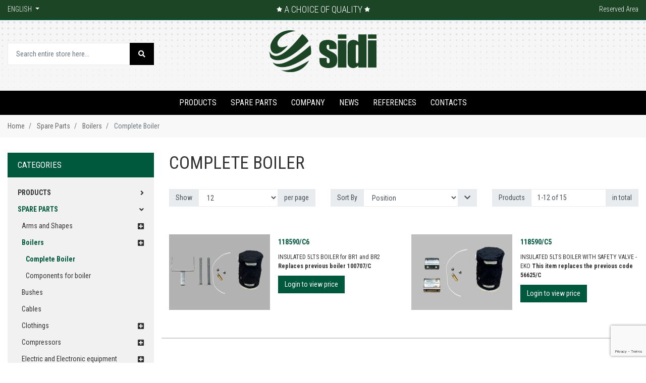

--- FILE ---
content_type: text/html; charset=UTF-8
request_url: https://sidimondial.com/spare-parts/boilers/complete-boiler
body_size: 191100
content:
<!doctype html>
<html lang="en">
    <head >
        <script>
    var BASE_URL = 'https://sidimondial.com/';
    var require = {
        "baseUrl": "https://sidimondial.com/pub/static/version1753859949/frontend/Kom/sidi/en_US"
    };
</script>
        <meta charset="utf-8"/>
<meta name="title" content="Complete Boiler - Boilers - Spare Parts"/>
<meta name="description" content="Sidi is leader manufacturer in professional presses for drycleaning and pressing machinery. State-of-the-art technological and great reliable equipments."/>
<meta name="robots" content="INDEX,FOLLOW"/>
<meta name="viewport" content="width=device-width, initial-scale=1"/>
<meta name="format-detection" content="telephone=no"/>
<title>Complete Boiler - Boilers - Spare Parts</title>
<link  rel="stylesheet" type="text/css"  media="all" href="https://sidimondial.com/pub/static/version1753859949/frontend/Kom/sidi/en_US/mage/calendar.css" />
<link  rel="stylesheet" type="text/css"  media="all" href="https://sidimondial.com/pub/static/version1753859949/frontend/Kom/sidi/en_US/Kom_Bannerslider/css/bannerslider.css" />
<link  rel="stylesheet" type="text/css"  media="all" href="https://sidimondial.com/pub/static/version1753859949/frontend/Kom/sidi/en_US/Kom_CustomContactForm/css/form.css" />
<link  rel="stylesheet" type="text/css"  media="all" href="https://sidimondial.com/pub/static/version1753859949/frontend/Kom/sidi/en_US/Kom_DiscountLabel/css/discount.css" />
<link  rel="stylesheet" type="text/css"  media="all" href="https://sidimondial.com/pub/static/version1753859949/frontend/Kom/sidi/en_US/Kom_EmbedVideo/css/video.css" />
<link  rel="stylesheet" type="text/css"  media="all" href="https://sidimondial.com/pub/static/version1753859949/frontend/Kom/sidi/en_US/Kom_Googlemap/css/googlemap.css" />
<link  rel="stylesheet" type="text/css"  media="all" href="https://sidimondial.com/pub/static/version1753859949/frontend/Kom/sidi/en_US/Kom_JsComponents/owl/assets/owl.carousel.min.css" />
<link  rel="stylesheet" type="text/css"  media="all" href="https://sidimondial.com/pub/static/version1753859949/frontend/Kom/sidi/en_US/Kom_JsComponents/owl/assets/owl.theme.default.min.css" />
<link  rel="stylesheet" type="text/css"  media="all" href="https://sidimondial.com/pub/static/version1753859949/frontend/Kom/sidi/en_US/Kom_JsComponents/owl/assets/animate.css" />
<link  rel="stylesheet" type="text/css"  media="all" href="https://sidimondial.com/pub/static/version1753859949/frontend/Kom/sidi/en_US/Kom_JsComponents/mmenu/jquery.mmenu.all.css" />
<link  rel="stylesheet" type="text/css"  media="all" href="https://sidimondial.com/pub/static/version1753859949/frontend/Kom/sidi/en_US/Kom_JsComponents/magiczoomplus/magiczoomplus.css" />
<link  rel="stylesheet" type="text/css"  media="all" href="https://sidimondial.com/pub/static/version1753859949/frontend/Kom/sidi/en_US/Kom_JsComponents/magicscroll/magicscroll.css" />
<link  rel="stylesheet" type="text/css"  media="all" href="https://sidimondial.com/pub/static/version1753859949/frontend/Kom/sidi/en_US/Kom_Megamenu/css/webslidemenu.css" />
<link  rel="stylesheet" type="text/css"  media="all" href="https://sidimondial.com/pub/static/version1753859949/frontend/Kom/sidi/en_US/Kom_Messageslider/css/messageslider.css" />
<link  rel="stylesheet" type="text/css"  media="all" href="https://sidimondial.com/pub/static/version1753859949/frontend/Kom/sidi/en_US/Kom_Parallax/css/parallax.css" />
<link  rel="stylesheet" type="text/css"  media="all" href="https://sidimondial.com/pub/static/version1753859949/frontend/Kom/sidi/en_US/Kom_Productslider/css/productslider.css" />
<link  rel="stylesheet" type="text/css"  media="all" href="https://sidimondial.com/pub/static/version1753859949/frontend/Kom/sidi/en_US/Kom_Sidebar/css/sidebar-menu.css" />
<link  rel="stylesheet" type="text/css"  media="all" href="https://sidimondial.com/pub/static/version1753859949/frontend/Kom/sidi/en_US/Kom_UsaContactForm/css/form.css" />
<link  rel="stylesheet" type="text/css"  media="all" href="https://sidimondial.com/pub/static/version1753859949/frontend/Kom/sidi/en_US/css/bootstrap.theme.css" />
<link  rel="stylesheet" type="text/css"  media="all" href="https://sidimondial.com/pub/static/version1753859949/frontend/Kom/sidi/en_US/css/navigation.css" />
<link  rel="stylesheet" type="text/css"  media="all" href="https://sidimondial.com/pub/static/version1753859949/frontend/Kom/sidi/en_US/css/boot.css" />
<link  rel="stylesheet" type="text/css"  media="all" href="https://sidimondial.com/pub/static/version1753859949/frontend/Kom/sidi/en_US/css/boot-m.css" />
<link  rel="stylesheet" type="text/css"  media="all" href="https://sidimondial.com/pub/static/version1753859949/frontend/Kom/sidi/en_US/Magento_Ui/css/modal.css" />
<link  rel="stylesheet" type="text/css"  media="all" href="https://sidimondial.com/pub/static/version1753859949/frontend/Kom/sidi/en_US/Magento_Ui/css/tooltip.css" />
<link  rel="stylesheet" type="text/css"  media="all" href="https://sidimondial.com/pub/static/version1753859949/frontend/Kom/sidi/en_US/css/font-awesome.min.css" />
<link  rel="stylesheet" type="text/css"  media="all" href="https://sidimondial.com/pub/static/version1753859949/frontend/Kom/sidi/en_US/css/pony.css" />
<link  rel="stylesheet" type="text/css"  media="all" href="https://sidimondial.com/pub/static/version1753859949/frontend/Kom/sidi/en_US/css/pony-m.css" />
<link  rel="stylesheet" type="text/css"  media="all" href="https://sidimondial.com/pub/static/version1753859949/frontend/Kom/sidi/en_US/css/popup.css" />
<link  rel="stylesheet" type="text/css"  media="all" href="https://sidimondial.com/pub/static/version1753859949/frontend/Kom/sidi/en_US/css/all.min.css" />
<link  rel="stylesheet" type="text/css"  media="all" href="https://sidimondial.com/pub/static/version1753859949/frontend/Kom/sidi/en_US/css/sidi.css" />
<link  rel="stylesheet" type="text/css"  media="all" href="https://sidimondial.com/pub/static/version1753859949/frontend/Kom/sidi/en_US/css/sidi-m.css" />
<link  rel="stylesheet" type="text/css"  media="all" href="https://sidimondial.com/pub/static/version1753859949/frontend/Kom/sidi/en_US/Amasty_HidePrice/js/fancyambox/jquery.fancyambox.min.css" />
<link  rel="stylesheet" type="text/css"  media="all" href="https://sidimondial.com/pub/static/version1753859949/frontend/Kom/sidi/en_US/Amasty_HidePrice/css/amhideprice.css" />
<link  rel="stylesheet" type="text/css"  media="all" href="https://sidimondial.com/pub/static/version1753859949/frontend/Kom/sidi/en_US/Amasty_Base/vendor/slick/amslick.min.css" />
<link  rel="stylesheet" type="text/css"  media="all" href="https://sidimondial.com/pub/static/version1753859949/frontend/Kom/sidi/en_US/Amasty_ShopbyBase/css/swiper.min.css" />
<link  rel="stylesheet" type="text/css"  media="all" href="https://sidimondial.com/pub/static/version1753859949/frontend/Kom/sidi/en_US/Magezon_Core/css/styles.css" />
<link  rel="stylesheet" type="text/css"  media="all" href="https://sidimondial.com/pub/static/version1753859949/frontend/Kom/sidi/en_US/Magezon_Core/css/owlcarousel/owl.carousel.min.css" />
<link  rel="stylesheet" type="text/css"  media="all" href="https://sidimondial.com/pub/static/version1753859949/frontend/Kom/sidi/en_US/Magezon_Core/css/animate.css" />
<link  rel="stylesheet" type="text/css"  media="all" href="https://sidimondial.com/pub/static/version1753859949/frontend/Kom/sidi/en_US/Magezon_Core/css/fontawesome5.css" />
<link  rel="stylesheet" type="text/css"  media="all" href="https://sidimondial.com/pub/static/version1753859949/frontend/Kom/sidi/en_US/Magezon_Core/css/mgz_font.css" />
<link  rel="stylesheet" type="text/css"  media="all" href="https://sidimondial.com/pub/static/version1753859949/frontend/Kom/sidi/en_US/Magezon_Core/css/mgz_bootstrap.css" />
<link  rel="stylesheet" type="text/css"  media="all" href="https://sidimondial.com/pub/static/version1753859949/frontend/Kom/sidi/en_US/Magezon_Builder/css/openiconic.min.css" />
<link  rel="stylesheet" type="text/css"  media="all" href="https://sidimondial.com/pub/static/version1753859949/frontend/Kom/sidi/en_US/Magezon_Builder/css/styles.css" />
<link  rel="stylesheet" type="text/css"  media="all" href="https://sidimondial.com/pub/static/version1753859949/frontend/Kom/sidi/en_US/Magezon_Builder/css/common.css" />
<link  rel="stylesheet" type="text/css"  media="all" href="https://sidimondial.com/pub/static/version1753859949/frontend/Kom/sidi/en_US/Magezon_Core/css/magnific.css" />
<link  rel="stylesheet" type="text/css"  media="all" href="https://sidimondial.com/pub/static/version1753859949/frontend/Kom/sidi/en_US/Magezon_PageBuilder/css/styles.css" />
<link  rel="stylesheet" type="text/css"  media="all" href="https://sidimondial.com/pub/static/version1753859949/frontend/Kom/sidi/en_US/Magezon_PageBuilder/vendor/photoswipe/photoswipe.css" />
<link  rel="stylesheet" type="text/css"  media="all" href="https://sidimondial.com/pub/static/version1753859949/frontend/Kom/sidi/en_US/Magezon_PageBuilder/vendor/photoswipe/default-skin/default-skin.css" />
<link  rel="stylesheet" type="text/css"  media="all" href="https://sidimondial.com/pub/static/version1753859949/frontend/Kom/sidi/en_US/Magezon_PageBuilder/vendor/blueimp/css/blueimp-gallery.min.css" />
<link  rel="stylesheet" type="text/css"  media="all" href="https://sidimondial.com/pub/static/version1753859949/frontend/Kom/sidi/en_US/Magento_Checkout/css/minicart.css" />
<link  rel="stylesheet" type="text/css"  media="all" href="https://sidimondial.com/pub/static/version1753859949/frontend/Kom/sidi/en_US/Amasty_ShopbyBase/css/chosen/chosen.css" />
<link  rel="stylesheet" type="text/css"  media="all" href="https://sidimondial.com/pub/static/version1753859949/frontend/Kom/sidi/en_US/Magefan_Blog/css/blog-new.css" />
<link  rel="stylesheet" type="text/css"  media="all" href="https://sidimondial.com/pub/static/version1753859949/frontend/Kom/sidi/en_US/Magefan_Blog/css/blog-custom.css" />
<link  rel="stylesheet" type="text/css"  media="all" href="https://sidimondial.com/pub/static/version1753859949/frontend/Kom/sidi/en_US/Amasty_Mostviewed/css/source/mkcss/amrelated.css" />
<link  rel="stylesheet" type="text/css"  media="all" href="https://pro.fontawesome.com/releases/v5.8.1/css/all.css" />
<link  rel="stylesheet" type="text/css"  media="all" href="https://fonts.googleapis.com/css?family=Oswald:300,400,500,600,700" />
<link  rel="stylesheet" type="text/css"  media="all" href="https://fonts.googleapis.com/css?family=Poppins:300,400,600,700" />
<link  rel="stylesheet" type="text/css"  media="all" href="https://fonts.googleapis.com/css?family=Open+Sans:300,400,600,700" />
<link  rel="stylesheet" type="text/css"  media="all" href="https://fonts.googleapis.com/css?family=Roboto+Condensed:300,400,700|Roboto:300,400,700" />
<script  type="text/javascript"  src="https://sidimondial.com/pub/static/version1753859949/frontend/Kom/sidi/en_US/requirejs/require.js"></script>
<script  type="text/javascript"  src="https://sidimondial.com/pub/static/version1753859949/frontend/Kom/sidi/en_US/mage/requirejs/mixins.js"></script>
<script  type="text/javascript"  src="https://sidimondial.com/pub/static/version1753859949/frontend/Kom/sidi/en_US/requirejs-config.js"></script>
<script  type="text/javascript"  src="https://sidimondial.com/pub/static/version1753859949/frontend/Kom/sidi/en_US/mage/polyfill.js"></script>
<script  type="text/javascript"  src="https://sidimondial.com/pub/static/version1753859949/frontend/Kom/sidi/en_US/Kom_Megamenu/js/webslidemenu.js"></script>
<script  type="text/javascript"  src="https://sidimondial.com/pub/static/version1753859949/frontend/Kom/sidi/en_US/Magento_Theme/js/kom.js"></script>
<link  rel="canonical" href="https://sidimondial.com/spare-parts/boilers/complete-boiler" />
<link  rel="icon" type="image/x-icon" href="https://sidimondial.com/pub/media/favicon/websites/2/logo-ico_1.ico" />
<link  rel="shortcut icon" type="image/x-icon" href="https://sidimondial.com/pub/media/favicon/websites/2/logo-ico_1.ico" />
<!-- Hotjar Tracking Code for https://sidimondial.com/ -->
<script>
(function(h,o,t,j,a,r){
h.hj=h.hj||function(){(h.hj.q=h.hj.q||[]).push(arguments)};
h._hjSettings={hjid:1996400,hjsv:6};
a=o.getElementsByTagName('head')[0];
r=o.createElement('script');r.async=1;
r.src=t+h._hjSettings.hjid+j+h._hjSettings.hjsv;
a.appendChild(r);
})(window,document,'https://static.hotjar.com/c/hotjar-','.js?sv=');
</script>

<!-- Google tag (gtag.js) -->
<script async src="https://www.googletagmanager.com/gtag/js?id=G-2T21KLM1CC"></script>
<script>
  window.dataLayer = window.dataLayer || [];
  function gtag(){dataLayer.push(arguments);}
  gtag('js', new Date());

  gtag('config', 'G-2T21KLM1CC');
</script>

<script type="text/javascript">var _iub = _iub || {}; _iub.cons_instructions = _iub.cons_instructions || []; _iub.cons_instructions.push(["init", {api_key: "Cs18JDs5WvCqgnyn7NENtM7d2RroAvUv"}]);</script><script type="text/javascript" src="https://cdn.iubenda.com/cons/iubenda_cons.js" async></script>

<style>

.slider-button.slide-con-bottoni a{
    display: none;
}

.bannerslider .owl-dots span {
   border: 1px solid black;
}

body .footer-top h4 {
   color: white;
}

.product-info-stock-sku {display:none;}

body .block-new-customer h4 {color:#333333}
</style>
        <!-- BEGIN GOOGLE ANALYTICS CODE -->
<script type="text/x-magento-init">
{
    "*": {
        "Magento_GoogleAnalytics/js/google-analytics": {
            "isCookieRestrictionModeEnabled": 0,
            "currentWebsite": 2,
            "cookieName": "user_allowed_save_cookie",
            "ordersTrackingData": [],
            "pageTrackingData": {"optPageUrl":"","isAnonymizedIpActive":false,"accountId":"UA-178016410-1"}        }
    }
}
</script>
<!-- END GOOGLE ANALYTICS CODE -->
<script type="text/javascript">
            var _iub = _iub || [];
            var bannerHTML; 
            _iub.csConfiguration = {"invalidateConsentWithoutLog":true,"reloadOnConsent":true,"consentOnContinuedBrowsing":false,"perPurposeConsent":true,"whitelabel":false,"lang":"en-GB","siteId":2450588,"floatingPreferencesButtonDisplay":false,"cookiePolicyId":84448036, "banner":{ "slideDown":false,"acceptButtonDisplay":true,"customizeButtonDisplay":true,"acceptButtonColor":"#1c4525","acceptButtonCaptionColor":"white","customizeButtonColor":"#177658","customizeButtonCaptionColor":"white","position":"float-center","backgroundOverlay":true,"textColor":"#000","backgroundColor":"#fff","closeButtonRejects":true,"explicitWithdrawal":true,"listPurposes":true },
            "callback": {
            "onReady": function() {
                var banner = document.getElementById('iubenda-cs-banner');
                if (banner) {
                    bannerHTML = banner.innerHTML;
                }
            },
            "onPreferenceFirstExpressed": function(event) {
                _iub.cons_instructions.push(["submit",
                    {
                        consent: {
                            subject: {},
                            preferences: event,
                            legal_notices: [{
                                identifier: "cookie_policy"
                            }],
                            proofs: [{
                                content: JSON.stringify(event),
                                form: bannerHTML
                            }]
                        }
                    }
                ]);
            }
        }
        
        };
            </script>
            <script type="text/javascript" src="//cdn.iubenda.com/cs/stable/iubenda_cs.js" charset="UTF-8" async></script>    <script type="text/javascript">
        var iCallback = function () {};

        if ( 'callback' in _iub.csConfiguration ) {
            if ( 'onConsentGiven' in _iub.csConfiguration.callback )
                iCallback = _iub.csConfiguration.callback.onConsentGiven;

            _iub.csConfiguration.callback.onConsentGiven = function () {
                iCallback();

                jQuery( 'noscript._no_script_iub' ).each( function ( a, b ) {
                    var el = jQuery( b );
                    el.after( el.html() );
                } );
            };
        }
        ;
    </script>
    <style>
	.magezon-builder .mgz-container {width: 1280px;}
	</style>
            <link rel="alternate" hreflang="en-us" href="https://sidimondial.com/complete-boiler"/>
            <link rel="alternate" hreflang="it" href="https://sidimondial.com/it/caldaia-completa"/>
            <link rel="alternate" hreflang="fr" href="https://sidimondial.com/fr/chaudieres-completes"/>
            <link rel="alternate" hreflang="de" href="https://sidimondial.com/de/komplette-kessel"/>
            <link rel="alternate" hreflang="ru" href="https://sidimondial.com/ru/complete-boiler"/>
            <link rel="alternate" hreflang="es" href="https://sidimondial.com/es/calderas-completas"/>
                        <link rel="alternate" hreflang="x-default" href="https://sidimondial.com/complete-boiler"/>
        


    </head>
    <body data-container="body"
          data-mage-init='{"loaderAjax": {}, "loader": { "icon": "https://sidimondial.com/pub/static/version1753859949/frontend/Kom/sidi/en_US/images/loader-2.gif"}}'
        class="page-with-filter page-products categorypath-spare-parts-boilers-complete-boiler category-complete-boiler catalog-category-view page-layout-2columns-left">
        

<script type="text/x-magento-init">
    {
        "*": {
            "mage/cookies": {
                "expires": null,
                "path": "\u002F",
                "domain": ".sidimondial.com",
                "secure": false,
                "lifetime": "3600"
            }
        }
    }
</script>
	<noscript>
		<div class="message global noscript">
			<div class="content">
				<p>
					<strong>JavaScript seems to be disabled in your browser.</strong>
					<span>For the best experience on our site, be sure to turn on Javascript in your browser.</span>
				</p>
			</div>
		</div>
	</noscript>


<script>
    window.cookiesConfig = window.cookiesConfig || {};
    window.cookiesConfig.secure = true;
</script>
<script>
    require.config({
        map: {
            '*': {
                wysiwygAdapter: 'mage/adminhtml/wysiwyg/tiny_mce/tinymce4Adapter'
            }
        }
    });
</script>

<div class="page-wrapper"><header class="page-header">

				<!-- Mobile -->
		<div class="header p-3 mobile-detect-mobile">
			<div>
				<a href="#topMenu" class="showmenu"><i class="far fa-bars"></i></a>
			</div>
			<div>
<a class="logo" href="https://sidimondial.com/" title="">
	<img class="mobile-detect-mobile" src="https://sidimondial.com/pub/static/version1753859949/frontend/Kom/sidi/en_US/images/logo-sidi-m.png"
		 alt=""/>
	<img class="mobile-detect-desktop" src="https://sidimondial.com/pub/media/logo/websites/2/logo-sidi.png"
		 alt=""
		 width="212"		 height="83"	/>
</a>
</div>
			<div class="lang-selector">
                <p><i class="fal fa-globe"></i> en <i class="arrow"></i></p>
                <ul class="lang-selector--langs">
                    <li><a href="https://sidimondial.com/">English</a></li>
                    <li><a href="https://sidimondial.com/it_it/">Italiano</a></li>
                    <li><a href="https://sidimondial.com/fr_fr/">Français</a></li>
                    <li><a href="https://sidimondial.com/de_de/">Deutsch</a></li>
                    <li><a href="https://sidimondial.com/ru_ru/">Pусский</a></li>
                    <li><a href="https://sidimondial.com/es_es/">Español</a></li>
                </ul>
            </div>
			<div>

								<a href="" class="collapsed showsearch" data-toggle="collapse"><i class="far fa-search"></i></a>
				
<div data-block="minicart" class="minicart-wrapper">
        <!-- Mobile - Sidebar -->
    <button type="button" id="minicart-close" class="action close mobile-detect-mobile" style="display:none"></button>
            <div class="block block-komCart empty">
            <div id="minicart-content-wrapper" data-bind="scope: 'minicart_content'">
                <!-- ko template: getTemplate() --><!-- /ko -->
            </div>
                    </div>
            <!-- Desktop - Dropdown -->
            <div class="block block-minicart empty mobile-detect-desktop"
             data-role="dropdownDialog"
             data-mage-init='{"dropdownDialog":{
					"appendTo":"[data-block=minicart]",
					"triggerTarget":".showcart",
					"timeout": "2000",
					"closeOnMouseLeave": false,
					"closeOnEscape": true,
					"triggerClass":"active",
					"parentClass":"active",
					"buttons":[]}}'>
            <div id="minicart-content-wrapper" data-bind="scope: 'minicart_content'">
                <!-- ko template: getTemplate() --><!-- /ko -->
            </div>
                    </div>
        
    <script>
        window.checkout = {"shoppingCartUrl":"https:\/\/sidimondial.com\/checkout\/cart\/","checkoutUrl":"https:\/\/sidimondial.com\/checkout\/","updateItemQtyUrl":"https:\/\/sidimondial.com\/checkout\/sidebar\/updateItemQty\/","removeItemUrl":"https:\/\/sidimondial.com\/checkout\/sidebar\/removeItem\/","imageTemplate":"Magento_Catalog\/product\/image_with_borders","baseUrl":"https:\/\/sidimondial.com\/","minicartMaxItemsVisible":5,"websiteId":"2","maxItemsToDisplay":10,"storeId":"8","storeGroupId":"2","customerLoginUrl":"https:\/\/sidimondial.com\/customer\/account\/login\/referer\/aHR0cHM6Ly9zaWRpbW9uZGlhbC5jb20vc3BhcmUtcGFydHMvYm9pbGVycy9jb21wbGV0ZS1ib2lsZXI%2C\/","isRedirectRequired":false,"autocomplete":"off","captcha":{"user_login":{"isCaseSensitive":false,"imageHeight":50,"imageSrc":"","refreshUrl":"https:\/\/sidimondial.com\/captcha\/refresh\/","isRequired":false,"timestamp":1768993384}}};
    </script>
    <script type="text/x-magento-init">
	{
		"[data-block='minicart']": {
			"Magento_Ui/js/core/app": {"components":{"minicart_content":{"children":{"subtotal.container":{"children":{"subtotal":{"children":{"subtotal.totals":{"config":{"display_cart_subtotal_incl_tax":0,"display_cart_subtotal_excl_tax":1,"template":"Magento_Tax\/checkout\/minicart\/subtotal\/totals"},"children":{"subtotal.totals.msrp":{"component":"Magento_Msrp\/js\/view\/checkout\/minicart\/subtotal\/totals","config":{"displayArea":"minicart-subtotal-hidden","template":"Magento_Msrp\/checkout\/minicart\/subtotal\/totals"}}},"component":"Magento_Tax\/js\/view\/checkout\/minicart\/subtotal\/totals"}},"component":"uiComponent","config":{"template":"Magento_Checkout\/minicart\/subtotal"}}},"component":"uiComponent","config":{"displayArea":"subtotalContainer"}},"item.renderer":{"component":"uiComponent","config":{"displayArea":"defaultRenderer","template":"Magento_Checkout\/minicart\/item\/default"},"children":{"item.image":{"component":"Magento_Catalog\/js\/view\/image","config":{"template":"Magento_Catalog\/product\/image","displayArea":"itemImage"}},"checkout.cart.item.price.sidebar":{"component":"uiComponent","config":{"template":"Magento_Checkout\/minicart\/item\/price","displayArea":"priceSidebar"}}}},"extra_info":{"component":"uiComponent","config":{"displayArea":"extraInfo"}},"promotion":{"component":"uiComponent","config":{"displayArea":"promotion"}}},"config":{"itemRenderer":{"default":"defaultRenderer","simple":"defaultRenderer","virtual":"defaultRenderer"},"template":"Magento_Checkout\/minicart\/content"},"component":"Magento_Checkout\/js\/view\/minicart"}},"types":[]}		},
		"*": {
			"Magento_Ui/js/block-loader": "https://sidimondial.com/pub/static/version1753859949/frontend/Kom/sidi/en_US/images/loader-1.gif"
		}
	}
	</script>
</div>
			</div>
		</div>
		<div class="pl-3 pr-3 mobile-detect-mobile">
			<div class="collapse" id="collapseSearch"><div class="block block-search">
	<div class="block block-content">
		<form class="form minisearch" id="search_mini_form" action="https://sidimondial.com/catalogsearch/result/" method="get">
			<label class="label" for="search" data-role="minisearch-label">
				<i class="fas fa-search"></i>
			</label>
			<div class="control">
				<div class="input-group input-group-lg">
					<input id="search"
                        						type="text"
						name="q"
						value=""
						placeholder="Search entire store here..."
						class="form-control"
						maxlength="128"
						role="combobox"
						aria-haspopup="false"
						aria-autocomplete="both"
						autocomplete="off"/>
					<div class="actions input-group-append">
						<button type="submit" title="Search" class="action search btn btn-secondary">
							<i class="fas fa-search"></i>
						</button>
					</div>
				</div>
				<div id="search_autocomplete" class="search-autocomplete"></div>
			</div>
		</form>
	</div>
</div>

<script>
	require(['jquery'], function ($) {
		$('.block-search label').click(function() {
			$(this).next('.control').toggle();
		});
	});
</script>
</div>
		</div>

		<script>

            if(window.innerWidth < 768) {
                require(['jquery', 'jquery.bootstrap'], function ($) {
                    $(document).ready(function () {
                        $('a.showsearch').on('click', function () {
                            $('#collapseSearch').collapse('toggle');
                        });
                    });
                });

            }
		</script>

		<nav id="komCart" class="mobile-detect-mobile"></nav>
		<script>

      if(window.innerWidth < 768){

		require(['jquery','jquery.mmenu'], function($) {
			$( document ).ready(function() {
				$('.minicart-wrapper').appendTo('#komCart');
				$("#komCart").mmenu({
					// Options
					extensions: [
						"position-back",
						"position-right",
						"shadow-page"
					],
					// Addons
					navbar: {
						add: false
					}
				});
				var API = $("#komCart").data( "mmenu" );

				$(".showcart").click(function() {
					$("#minicart-close").show();
					API.open();
				});
				$("#minicart-close").click(function() {
					API.close();
				});
			});
		});

       }
		</script>
				<!-- Desktop -->
		<div class="header-top d-none d-md-block mobile-detect-desktop">
			<div class="container">
				<div class="row">
					<div class="col-lg-4 col-md-4 col-12">
						<div class="dropdown language">
	<a class="dropdown-toggle" href="#" role="button" id="dropdownLanguage" data-toggle="dropdown" aria-haspopup="true" aria-expanded="false">
		English	</a>
	<div class="dropdown-menu" aria-labelledby="dropdownLanguage">
													<a class="view-it_it dropdown-item" href="#" data-post='{"action":"https:\/\/sidimondial.com\/stores\/store\/redirect\/","data":{"___store":"it_it","___from_store":"en_en","uenc":"aHR0cHM6Ly9zaWRpbW9uZGlhbC5jb20vaXQvc3BhcmUtcGFydHMvYm9pbGVycy9jb21wbGV0ZS1ib2lsZXI,"}}'>
				Italiano			</a>
											<a class="view-fr_fr dropdown-item" href="#" data-post='{"action":"https:\/\/sidimondial.com\/stores\/store\/redirect\/","data":{"___store":"fr_fr","___from_store":"en_en","uenc":"aHR0cHM6Ly9zaWRpbW9uZGlhbC5jb20vZnIvc3BhcmUtcGFydHMvYm9pbGVycy9jb21wbGV0ZS1ib2lsZXI,"}}'>
				Français			</a>
											<a class="view-de_de dropdown-item" href="#" data-post='{"action":"https:\/\/sidimondial.com\/stores\/store\/redirect\/","data":{"___store":"de_de","___from_store":"en_en","uenc":"aHR0cHM6Ly9zaWRpbW9uZGlhbC5jb20vZGUvc3BhcmUtcGFydHMvYm9pbGVycy9jb21wbGV0ZS1ib2lsZXI,"}}'>
				Deutsch			</a>
											<a class="view-ru_ru dropdown-item" href="#" data-post='{"action":"https:\/\/sidimondial.com\/stores\/store\/redirect\/","data":{"___store":"ru_ru","___from_store":"en_en","uenc":"aHR0cHM6Ly9zaWRpbW9uZGlhbC5jb20vcnUvc3BhcmUtcGFydHMvYm9pbGVycy9jb21wbGV0ZS1ib2lsZXI,"}}'>
				русский			</a>
											<a class="view-es_es dropdown-item" href="#" data-post='{"action":"https:\/\/sidimondial.com\/stores\/store\/redirect\/","data":{"___store":"es_es","___from_store":"en_en","uenc":"aHR0cHM6Ly9zaWRpbW9uZGlhbC5jb20vZXMvc3BhcmUtcGFydHMvYm9pbGVycy9jb21wbGV0ZS1ib2lsZXI,"}}'>
				Español			</a>
						</div>
</div>

<script>
require(['jquery','jquery.bootstrap'], function($) {
	$('.language > .dropdown-toggle').dropdown()
});
</script>
																	</div>
					<div class="col-lg-4 col-md-4 col-12">
						
	<style media="screen">
		#messageslider a {
			color: #ffffff;
		}
	</style>

			<div id="messageslider" class="owl-carousel" style="background-color:rgba(28,69,37,1); color:#ffffff;">
					<span>
								A choice of quality			</span>
			</div>
	
	<script>
	require(['jquery','KomOwl'], function($) {
		$(document).ready(function(){
			$('#messageslider').owlCarousel({
				lazyLoad: false,
				items: 1,
				margin: 0,
				smartSpeed: 250,
				loop: true,
				nav: true,
								navText: ['<i class="fal fa-angle-left"></i>','<i class="fal fa-angle-right"></i>'],
								dots: false,
				autoplay: false,
								autoplayTimeout: 5000,
				autoplayHoverPause: false,
												animateOut: 'slideOutDown',
				animateIn: 'slideInDown'
							});
		});
	});
	</script>
					</div>
					<div class="col-lg-4 col-md-4 col-12">
						<ul class="header-links"><li><a href="https://sidimondial.com/customer/account/" >Reserved Area</a></li>
</ul>					</div>
				</div>
			</div>
		</div>
		<div class="header mobile-detect-desktop">
			<div class="container">
				<div class="row">
					<div class="col-lg-3 col-md-3 col-12 order-3 order-md-1"><div class="block block-search">
	<div class="block block-content">
		<form class="form minisearch" id="search_mini_form" action="https://sidimondial.com/catalogsearch/result/" method="get">
			<label class="label" for="search" data-role="minisearch-label">
				<i class="fas fa-search"></i>
			</label>
			<div class="control">
				<div class="input-group input-group-lg">
					<input id="search"
                        						type="text"
						name="q"
						value=""
						placeholder="Search entire store here..."
						class="form-control"
						maxlength="128"
						role="combobox"
						aria-haspopup="false"
						aria-autocomplete="both"
						autocomplete="off"/>
					<div class="actions input-group-append">
						<button type="submit" title="Search" class="action search btn btn-secondary">
							<i class="fas fa-search"></i>
						</button>
					</div>
				</div>
				<div id="search_autocomplete" class="search-autocomplete"></div>
			</div>
		</form>
	</div>
</div>

<script>
	require(['jquery'], function ($) {
		$('.block-search label').click(function() {
			$(this).next('.control').toggle();
		});
	});
</script>
</div>
					<div class="col-lg-6 col-md-6 col-12 order-1 order-md-2">
<a class="logo" href="https://sidimondial.com/" title="">
	<img class="mobile-detect-mobile" src="https://sidimondial.com/pub/static/version1753859949/frontend/Kom/sidi/en_US/images/logo-sidi-m.png"
		 alt=""/>
	<img class="mobile-detect-desktop" src="https://sidimondial.com/pub/media/logo/websites/2/logo-sidi.png"
		 alt=""
		 width="212"		 height="83"	/>
</a>
</div>
					<div class="col-lg-3 col-md-3 col-12 order-2 order-md-3 ">
					                        <div class="link-top-bar">
                                                    </div>
					</div>
				</div>
			</div>
		</div>
			</header>
<nav id="topMenu">
	<div id="panel-menu">
		
	<ul class="mobile-detect-mobile">
		<li  class="level0 nav-1 category-item first level-top parent"><a href="https://sidimondial.com/products"  class="level-top" ><span>PRODUCTS</span></a><ul class="list-unstyled level0 submenu"><li  class="level1 nav-1-1 category-item first parent"><a href="https://sidimondial.com/products/ironing-tables" ><span>IRONING TABLES</span></a><ul class="list-unstyled level1 submenu"><li  class="level2 nav-1-1-1 category-item first"><a href="https://sidimondial.com/products/ironing-tables/vacuum-tables" ><span>Vacuum Tables</span></a></li><li  class="level2 nav-1-1-2 category-item"><a href="https://sidimondial.com/products/ironing-tables/rectangular-boards" ><span>Rectangular Boards</span></a></li><li  class="level2 nav-1-1-3 category-item"><a href="https://sidimondial.com/products/ironing-tables/vacuum-and-blowing-tables" ><span>Vacuum and Blowing Tables</span></a></li><li  class="level2 nav-1-1-4 category-item"><a href="https://sidimondial.com/products/ironing-tables/vacuum-blowing-and-steaming-tables" ><span>Vacuum-Blowing and Steaming Tables</span></a></li><li  class="level2 nav-1-1-5 category-item last"><a href="https://sidimondial.com/products/ironing-tables/vacuum-and-steaming-tables" ><span>Vacuum and Steaming Tables</span></a></li></ul></li><li  class="level1 nav-1-2 category-item parent"><a href="https://sidimondial.com/products/shirt-and-garments-formers-toppers-cabinets" ><span>SHIRT AND GARMENTS FORMERS - TOPPERS - CABINETS</span></a><ul class="list-unstyled level1 submenu"><li  class="level2 nav-1-2-1 category-item first"><a href="https://sidimondial.com/products/shirt-and-garments-formers-toppers-cabinets/shirt-finishers" ><span>Shirt Finishers</span></a></li><li  class="level2 nav-1-2-2 category-item"><a href="https://sidimondial.com/products/shirt-and-garments-formers-toppers-cabinets/tensioning-form-finisher" ><span>Tensioning Form finisher</span></a></li><li  class="level2 nav-1-2-3 category-item"><a href="https://sidimondial.com/products/shirt-and-garments-formers-toppers-cabinets/universal-form-finisher" ><span>Universal Form finisher</span></a></li><li  class="level2 nav-1-2-4 category-item"><a href="https://sidimondial.com/products/shirt-and-garments-formers-toppers-cabinets/toppers" ><span>Toppers</span></a></li><li  class="level2 nav-1-2-5 category-item last"><a href="https://sidimondial.com/products/shirt-and-garments-formers-toppers-cabinets/finishing-cabinets" ><span>Finishing Cabinets</span></a></li></ul></li><li  class="level1 nav-1-3 category-item parent"><a href="https://sidimondial.com/products/irons-and-accessories" ><span>IRONS AND ACCESSORIES</span></a><ul class="list-unstyled level1 submenu"><li  class="level2 nav-1-3-1 category-item first"><a href="https://sidimondial.com/products/irons-and-accessories/irons" ><span>Irons</span></a></li><li  class="level2 nav-1-3-2 category-item last"><a href="https://sidimondial.com/products/irons-and-accessories/accessories" ><span>Accessories</span></a></li></ul></li><li  class="level1 nav-1-4 category-item parent"><a href="https://sidimondial.com/products/spotting" ><span>SPOTTING</span></a><ul class="list-unstyled level1 submenu"><li  class="level2 nav-1-4-1 category-item first"><a href="https://sidimondial.com/products/spotting/spotting-tables" ><span>Spotting Tables</span></a></li><li  class="level2 nav-1-4-2 category-item last"><a href="https://sidimondial.com/products/spotting/spotting-cabinets" ><span>Spotting Cabinets</span></a></li></ul></li><li  class="level1 nav-1-5 category-item parent"><a href="https://sidimondial.com/products/presses" ><span>PRESSES</span></a><ul class="list-unstyled level1 submenu"><li  class="level2 nav-1-5-1 category-item first"><a href="https://sidimondial.com/products/presses/presses-for-laundry" ><span>Presses for Laundry</span></a></li><li  class="level2 nav-1-5-2 category-item"><a href="https://sidimondial.com/products/presses/presses-for-dry-cleaning" ><span>Presses for Dry Cleaning</span></a></li><li  class="level2 nav-1-5-3 category-item"><a href="https://sidimondial.com/products/presses/shirt-presses" ><span>Collar and cuff Presses</span></a></li><li  class="level2 nav-1-5-4 category-item last"><a href="https://sidimondial.com/products/presses/trousers-presses" ><span>Trousers Presses</span></a></li></ul></li><li  class="level1 nav-1-6 category-item parent"><a href="https://sidimondial.com/products/steam-generators" ><span>STEAM GENERATORS</span></a><ul class="list-unstyled level1 submenu"><li  class="level2 nav-1-6-1 category-item first"><a href="https://sidimondial.com/products/steam-generators/generators-for-irons" ><span>Generators for irons</span></a></li><li  class="level2 nav-1-6-2 category-item last"><a href="https://sidimondial.com/products/steam-generators/electric-steam-generators" ><span>Electric Steam Generators</span></a></li></ul></li><li  class="level1 nav-1-7 category-item"><a href="https://sidimondial.com/products/sanitising" ><span>SANITISING</span></a></li><li  class="level1 nav-1-8 category-item last"><a href="https://sidimondial.com/products/puff-irons" ><span>PUFF IRONS</span></a></li></ul></li><li  class="level0 nav-2 category-item has-active last level-top parent"><a href="https://sidimondial.com/spare-parts"  class="level-top" ><span>Spare Parts</span></a><ul class="list-unstyled level0 submenu"><li  class="level1 nav-2-1 category-item first parent"><a href="https://sidimondial.com/spare-parts/arms-and-shapes" ><span>Arms and Shapes</span></a><ul class="list-unstyled level1 submenu"><li  class="level2 nav-2-1-1 category-item first"><a href="https://sidimondial.com/spare-parts/arms-and-shapes/components" ><span>Components</span></a></li><li  class="level2 nav-2-1-2 category-item last"><a href="https://sidimondial.com/spare-parts/arms-and-shapes/shapes" ><span>Shapes</span></a></li></ul></li><li  class="level1 nav-2-2 category-item has-active parent"><a href="https://sidimondial.com/spare-parts/boilers" ><span>Boilers</span></a><ul class="list-unstyled level1 submenu"><li  class="level2 nav-2-2-1 category-item first active"><a href="https://sidimondial.com/spare-parts/boilers/complete-boiler" ><span>Complete Boiler</span></a></li><li  class="level2 nav-2-2-2 category-item last"><a href="https://sidimondial.com/spare-parts/boilers/components-for-boiler" ><span>Components for boiler</span></a></li></ul></li><li  class="level1 nav-2-3 category-item"><a href="https://sidimondial.com/spare-parts/bushes" ><span>Bushes</span></a></li><li  class="level1 nav-2-4 category-item"><a href="https://sidimondial.com/spare-parts/cables" ><span>Cables</span></a></li><li  class="level1 nav-2-5 category-item parent"><a href="https://sidimondial.com/spare-parts/clothings" ><span>Clothings</span></a><ul class="list-unstyled level1 submenu"><li  class="level2 nav-2-5-1 category-item first parent"><a href="https://sidimondial.com/spare-parts/clothings/cloths-and-prontotop" ><span>Cloths And Prontotop</span></a><ul class="list-unstyled level2 submenu"><li  class="level3 nav-2-5-1-1 category-item first"><a href="https://sidimondial.com/spare-parts/clothings/cloths-and-prontotop/ironing-tables" ><span>Ironing Tables</span></a></li><li  class="level3 nav-2-5-1-2 category-item"><a href="https://sidimondial.com/spare-parts/clothings/cloths-and-prontotop/spotting-tables" ><span>Spotting Tables</span></a></li><li  class="level3 nav-2-5-1-3 category-item"><a href="https://sidimondial.com/spare-parts/clothings/cloths-and-prontotop/presses" ><span>Presses</span></a></li><li  class="level3 nav-2-5-1-4 category-item"><a href="https://sidimondial.com/spare-parts/clothings/cloths-and-prontotop/shapes" ><span>Shapes</span></a></li><li  class="level3 nav-2-5-1-5 category-item"><a href="https://sidimondial.com/spare-parts/clothings/cloths-and-prontotop/shirt-finisher" ><span>Shirt Finisher</span></a></li><li  class="level3 nav-2-5-1-6 category-item last"><a href="https://sidimondial.com/spare-parts/clothings/cloths-and-prontotop/topper" ><span>Topper</span></a></li></ul></li><li  class="level2 nav-2-5-2 category-item"><a href="https://sidimondial.com/spare-parts/clothings/cloths-springs" ><span>Cloths springs</span></a></li><li  class="level2 nav-2-5-3 category-item"><a href="https://sidimondial.com/spare-parts/clothings/insulating-padding" ><span>Insulating Padding</span></a></li><li  class="level2 nav-2-5-4 category-item parent"><a href="https://sidimondial.com/spare-parts/clothings/padding" ><span>Padding</span></a><ul class="list-unstyled level2 submenu"><li  class="level3 nav-2-5-4-1 category-item first"><a href="https://sidimondial.com/spare-parts/clothings/padding/ironing-tables" ><span>Ironing Tables</span></a></li><li  class="level3 nav-2-5-4-2 category-item"><a href="https://sidimondial.com/spare-parts/clothings/padding/presses" ><span>Presses</span></a></li><li  class="level3 nav-2-5-4-3 category-item last"><a href="https://sidimondial.com/spare-parts/clothings/padding/shirt-finisher" ><span>Shirt Finisher</span></a></li></ul></li><li  class="level2 nav-2-5-5 category-item"><a href="https://sidimondial.com/spare-parts/clothings/pleat-setters" ><span>Pleat setters</span></a></li><li  class="level2 nav-2-5-6 category-item"><a href="https://sidimondial.com/spare-parts/clothings/sacs-bags-for-trousers-topper" ><span>Sacs and Bags for Trousers Topper</span></a></li><li  class="level2 nav-2-5-7 category-item last"><a href="https://sidimondial.com/spare-parts/clothings/sacs-and-bags-for-form-finisher" ><span>Sacs and Bags for Form Finisher</span></a></li></ul></li><li  class="level1 nav-2-6 category-item parent"><a href="https://sidimondial.com/spare-parts/compressors" ><span>Compressors</span></a><ul class="list-unstyled level1 submenu"><li  class="level2 nav-2-6-1 category-item first"><a href="https://sidimondial.com/spare-parts/compressors/components" ><span>Components</span></a></li><li  class="level2 nav-2-6-2 category-item last"><a href="https://sidimondial.com/spare-parts/compressors/compressors" ><span>Compressors</span></a></li></ul></li><li  class="level1 nav-2-7 category-item parent"><a href="https://sidimondial.com/spare-parts/electric-and-electronic-equipment" ><span>Electric and Electronic equipment</span></a><ul class="list-unstyled level1 submenu"><li  class="level2 nav-2-7-1 category-item first"><a href="https://sidimondial.com/spare-parts/electric-and-electronic-equipment/components" ><span>Components</span></a></li><li  class="level2 nav-2-7-2 category-item"><a href="https://sidimondial.com/spare-parts/electric-and-electronic-equipment/contactors" ><span>Contactors</span></a></li><li  class="level2 nav-2-7-3 category-item"><a href="https://sidimondial.com/spare-parts/electric-and-electronic-equipment/cycle-programmers" ><span>Cycle programmers</span></a></li><li  class="level2 nav-2-7-4 category-item"><a href="https://sidimondial.com/spare-parts/electric-and-electronic-equipment/electric-pedals" ><span>Electric pedals</span></a></li><li  class="level2 nav-2-7-5 category-item"><a href="https://sidimondial.com/spare-parts/electric-and-electronic-equipment/electromagnets" ><span>Electromagnets</span></a></li><li  class="level2 nav-2-7-6 category-item"><a href="https://sidimondial.com/spare-parts/electric-and-electronic-equipment/electronic-cards" ><span>Electronic cards</span></a></li><li  class="level2 nav-2-7-7 category-item"><a href="https://sidimondial.com/spare-parts/electric-and-electronic-equipment/pressure-switches" ><span>Pressure switches</span></a></li><li  class="level2 nav-2-7-8 category-item"><a href="https://sidimondial.com/spare-parts/electric-and-electronic-equipment/relays" ><span>Relays</span></a></li><li  class="level2 nav-2-7-9 category-item"><a href="https://sidimondial.com/spare-parts/electric-and-electronic-equipment/thermostats" ><span>Thermostats</span></a></li><li  class="level2 nav-2-7-10 category-item last"><a href="https://sidimondial.com/spare-parts/electric-and-electronic-equipment/timers" ><span>Timers</span></a></li></ul></li><li  class="level1 nav-2-8 category-item parent"><a href="https://sidimondial.com/spare-parts/electric-components" ><span>Electric components</span></a><ul class="list-unstyled level1 submenu"><li  class="level2 nav-2-8-1 category-item first"><a href="https://sidimondial.com/spare-parts/electric-components/connectors" ><span>Connectors</span></a></li><li  class="level2 nav-2-8-2 category-item"><a href="https://sidimondial.com/spare-parts/electric-components/fuses" ><span>Fuses</span></a></li><li  class="level2 nav-2-8-3 category-item"><a href="https://sidimondial.com/spare-parts/electric-components/fuses-holders" ><span>Fuses holders</span></a></li><li  class="level2 nav-2-8-4 category-item"><a href="https://sidimondial.com/spare-parts/electric-components/micro-switchers" ><span>Micro-switchers</span></a></li><li  class="level2 nav-2-8-5 category-item"><a href="https://sidimondial.com/spare-parts/electric-components/plugs" ><span>Plugs</span></a></li><li  class="level2 nav-2-8-6 category-item"><a href="https://sidimondial.com/spare-parts/electric-components/sockets" ><span>Sockets</span></a></li><li  class="level2 nav-2-8-7 category-item"><a href="https://sidimondial.com/spare-parts/electric-components/switches" ><span>Switches</span></a></li><li  class="level2 nav-2-8-8 category-item"><a href="https://sidimondial.com/spare-parts/electric-components/terminals" ><span>Terminals</span></a></li><li  class="level2 nav-2-8-9 category-item last"><a href="https://sidimondial.com/spare-parts/electric-components/warning-lights" ><span>Warning lights</span></a></li></ul></li><li  class="level1 nav-2-9 category-item parent"><a href="https://sidimondial.com/spare-parts/guns" ><span>Guns</span></a><ul class="list-unstyled level1 submenu"><li  class="level2 nav-2-9-1 category-item first"><a href="https://sidimondial.com/spare-parts/guns/guns" ><span>Guns</span></a></li><li  class="level2 nav-2-9-2 category-item last"><a href="https://sidimondial.com/spare-parts/guns/components" ><span>Components</span></a></li></ul></li><li  class="level1 nav-2-10 category-item"><a href="https://sidimondial.com/spare-parts/handles" ><span>Handles</span></a></li><li  class="level1 nav-2-11 category-item parent"><a href="https://sidimondial.com/spare-parts/heads-and-bucks" ><span>Heads and Bucks</span></a><ul class="list-unstyled level1 submenu"><li  class="level2 nav-2-11-1 category-item first"><a href="https://sidimondial.com/spare-parts/heads-and-bucks/complete-heads-bucks" ><span>Complete heads and bucks</span></a></li><li  class="level2 nav-2-11-2 category-item last"><a href="https://sidimondial.com/spare-parts/heads-and-bucks/components" ><span>Components</span></a></li></ul></li><li  class="level1 nav-2-12 category-item parent"><a href="https://sidimondial.com/spare-parts/installation-equipment" ><span>Installation Equipment</span></a><ul class="list-unstyled level1 submenu"><li  class="level2 nav-2-12-1 category-item first"><a href="https://sidimondial.com/spare-parts/installation-equipment/air-pipes" ><span>Air pipes</span></a></li><li  class="level2 nav-2-12-2 category-item"><a href="https://sidimondial.com/spare-parts/installation-equipment/ball-and-gate-cocks" ><span>Ball and gate cocks</span></a></li><li  class="level2 nav-2-12-3 category-item"><a href="https://sidimondial.com/spare-parts/installation-equipment/clips" ><span>Clips</span></a></li><li  class="level2 nav-2-12-4 category-item"><a href="https://sidimondial.com/spare-parts/installation-equipment/connectors" ><span>Connectors</span></a></li><li  class="level2 nav-2-12-5 category-item"><a href="https://sidimondial.com/spare-parts/installation-equipment/half-rapid-connectors" ><span>Half rapid connectors</span></a></li><li  class="level2 nav-2-12-6 category-item"><a href="https://sidimondial.com/spare-parts/installation-equipment/hose-rubber-holders" ><span>Hose rubber holders</span></a></li><li  class="level2 nav-2-12-7 category-item"><a href="https://sidimondial.com/spare-parts/installation-equipment/non-return-valves" ><span>Non return valves</span></a></li><li  class="level2 nav-2-12-8 category-item"><a href="https://sidimondial.com/spare-parts/installation-equipment/pressure-gauges" ><span>Pressure gauges</span></a></li><li  class="level2 nav-2-12-9 category-item"><a href="https://sidimondial.com/spare-parts/installation-equipment/protection-sheaths" ><span>Protection sheaths</span></a></li><li  class="level2 nav-2-12-10 category-item"><a href="https://sidimondial.com/spare-parts/installation-equipment/quick-connectors" ><span>Quick connectors</span></a></li><li  class="level2 nav-2-12-11 category-item"><a href="https://sidimondial.com/spare-parts/installation-equipment/steam-pipes" ><span>Steam pipes</span></a></li><li  class="level2 nav-2-12-12 category-item"><a href="https://sidimondial.com/spare-parts/installation-equipment/steam-traps" ><span>Steam traps</span></a></li><li  class="level2 nav-2-12-13 category-item"><a href="https://sidimondial.com/spare-parts/installation-equipment/suction-pipes" ><span>Suction pipes</span></a></li><li  class="level2 nav-2-12-14 category-item"><a href="https://sidimondial.com/spare-parts/installation-equipment/water-filter-suction-filters" ><span>Water filter - Suction filters</span></a></li><li  class="level2 nav-2-12-15 category-item last"><a href="https://sidimondial.com/spare-parts/installation-equipment/water-pipes" ><span>Water pipes</span></a></li></ul></li><li  class="level1 nav-2-13 category-item parent"><a href="https://sidimondial.com/spare-parts/irons" ><span>Irons</span></a><ul class="list-unstyled level1 submenu"><li  class="level2 nav-2-13-1 category-item first"><a href="https://sidimondial.com/spare-parts/irons/accessories" ><span>Accessories</span></a></li><li  class="level2 nav-2-13-2 category-item"><a href="https://sidimondial.com/spare-parts/irons/components" ><span>Components</span></a></li><li  class="level2 nav-2-13-3 category-item last"><a href="https://sidimondial.com/spare-parts/irons/irons" ><span>Irons</span></a></li></ul></li><li  class="level1 nav-2-14 category-item parent"><a href="https://sidimondial.com/spare-parts/level-controls" ><span>Level controls</span></a><ul class="list-unstyled level1 submenu"><li  class="level2 nav-2-14-1 category-item first"><a href="https://sidimondial.com/spare-parts/level-controls/components" ><span>Components</span></a></li><li  class="level2 nav-2-14-2 category-item"><a href="https://sidimondial.com/spare-parts/level-controls/electric-and-electronic-level-controls" ><span>Electric and Electronic level controls</span></a></li><li  class="level2 nav-2-14-3 category-item last"><a href="https://sidimondial.com/spare-parts/level-controls/flanges" ><span>Flanges</span></a></li></ul></li><li  class="level1 nav-2-15 category-item parent"><a href="https://sidimondial.com/spare-parts/motors" ><span>Motors</span></a><ul class="list-unstyled level1 submenu"><li  class="level2 nav-2-15-1 category-item first"><a href="https://sidimondial.com/spare-parts/motors/components" ><span>Components</span></a></li><li  class="level2 nav-2-15-2 category-item last"><a href="https://sidimondial.com/spare-parts/motors/motors" ><span>Motors</span></a></li></ul></li><li  class="level1 nav-2-16 category-item"><a href="https://sidimondial.com/spare-parts/pins" ><span>Pins</span></a></li><li  class="level1 nav-2-17 category-item parent"><a href="https://sidimondial.com/spare-parts/pneumatic-components" ><span>Pneumatic components</span></a><ul class="list-unstyled level1 submenu"><li  class="level2 nav-2-17-1 category-item first"><a href="https://sidimondial.com/spare-parts/pneumatic-components/air-filters-reducers-lubricators" ><span>Air filters - Reducers - Lubricators</span></a></li><li  class="level2 nav-2-17-2 category-item"><a href="https://sidimondial.com/spare-parts/pneumatic-components/components" ><span>Components</span></a></li><li  class="level2 nav-2-17-3 category-item"><a href="https://sidimondial.com/spare-parts/pneumatic-components/cylinders-shock-absorbers" ><span>Cylinders - Shock absorbers</span></a></li><li  class="level2 nav-2-17-4 category-item"><a href="https://sidimondial.com/spare-parts/pneumatic-components/deviator-switches" ><span>Deviator Switches</span></a></li><li  class="level2 nav-2-17-5 category-item"><a href="https://sidimondial.com/spare-parts/pneumatic-components/lever-controls" ><span>Lever controls</span></a></li><li  class="level2 nav-2-17-6 category-item"><a href="https://sidimondial.com/spare-parts/pneumatic-components/pneumatic-pedal-controls" ><span>Pneumatic pedal controls</span></a></li><li  class="level2 nav-2-17-7 category-item"><a href="https://sidimondial.com/spare-parts/pneumatic-components/pneumatic-valves" ><span>Pneumatic valves</span></a></li><li  class="level2 nav-2-17-8 category-item"><a href="https://sidimondial.com/spare-parts/pneumatic-components/push-button-controls" ><span>Push button controls</span></a></li><li  class="level2 nav-2-17-9 category-item"><a href="https://sidimondial.com/spare-parts/pneumatic-components/quick-discharge-valves" ><span>Quick discharge valves</span></a></li><li  class="level2 nav-2-17-10 category-item last"><a href="https://sidimondial.com/spare-parts/pneumatic-components/silencers" ><span>Silencers</span></a></li></ul></li><li  class="level1 nav-2-18 category-item parent"><a href="https://sidimondial.com/spare-parts/pumps" ><span>Pumps</span></a><ul class="list-unstyled level1 submenu"><li  class="level2 nav-2-18-1 category-item first"><a href="https://sidimondial.com/spare-parts/pumps/components" ><span>Components</span></a></li><li  class="level2 nav-2-18-2 category-item last"><a href="https://sidimondial.com/spare-parts/pumps/pumps" ><span>Pumps</span></a></li></ul></li><li  class="level1 nav-2-19 category-item parent"><a href="https://sidimondial.com/spare-parts/resistances" ><span>Resistances</span></a><ul class="list-unstyled level1 submenu"><li  class="level2 nav-2-19-1 category-item first"><a href="https://sidimondial.com/spare-parts/resistances/components" ><span>Components</span></a></li><li  class="level2 nav-2-19-2 category-item"><a href="https://sidimondial.com/spare-parts/resistances/flanges" ><span>Flanges</span></a></li><li  class="level2 nav-2-19-3 category-item"><a href="https://sidimondial.com/spare-parts/resistances/heating-elements" ><span>Heating Elements</span></a></li><li  class="level2 nav-2-19-4 category-item"><a href="https://sidimondial.com/spare-parts/resistances/heating-elements-for-sleeve-shapes" ><span>Heating elements for sleeve shapes</span></a></li><li  class="level2 nav-2-19-5 category-item"><a href="https://sidimondial.com/spare-parts/resistances/resistances-for-ironing-bucks" ><span>Resistances for ironing bucks</span></a></li><li  class="level2 nav-2-19-6 category-item"><a href="https://sidimondial.com/spare-parts/resistances/resistances-with-flange" ><span>Resistances with flange</span></a></li><li  class="level2 nav-2-19-7 category-item"><a href="https://sidimondial.com/spare-parts/resistances/steam-batteries" ><span>Steam batteries</span></a></li><li  class="level2 nav-2-19-8 category-item last"><a href="https://sidimondial.com/spare-parts/resistances/various" ><span>Various</span></a></li></ul></li><li  class="level1 nav-2-20 category-item"><a href="https://sidimondial.com/spare-parts/rods" ><span>Rods</span></a></li><li  class="level1 nav-2-21 category-item parent"><a href="https://sidimondial.com/spare-parts/small-generator" ><span>Small Generator</span></a><ul class="list-unstyled level1 submenu"><li  class="level2 nav-2-21-1 category-item first"><a href="https://sidimondial.com/spare-parts/small-generator/4-vapor-components" ><span>4 Vapor Components</span></a></li><li  class="level2 nav-2-21-2 category-item"><a href="https://sidimondial.com/spare-parts/small-generator/baby-accessories" ><span>Aries Accessories</span></a></li><li  class="level2 nav-2-21-3 category-item last"><a href="https://sidimondial.com/spare-parts/small-generator/baby-components" ><span>Aries Components</span></a></li></ul></li><li  class="level1 nav-2-22 category-item parent"><a href="https://sidimondial.com/spare-parts/solenoid-valve" ><span>Solenoid valves</span></a><ul class="list-unstyled level1 submenu"><li  class="level2 nav-2-22-1 category-item first"><a href="https://sidimondial.com/spare-parts/solenoid-valve/air-solenoid-valves" ><span>Air solenoid valves</span></a></li><li  class="level2 nav-2-22-2 category-item"><a href="https://sidimondial.com/spare-parts/solenoid-valve/components" ><span>Components</span></a></li><li  class="level2 nav-2-22-3 category-item"><a href="https://sidimondial.com/spare-parts/solenoid-valve/steam-solenoid-valves" ><span>Steam Solenoid valves</span></a></li><li  class="level2 nav-2-22-4 category-item last"><a href="https://sidimondial.com/spare-parts/solenoid-valve/water-solenoid-valves" ><span>Water solenoid valves</span></a></li></ul></li><li  class="level1 nav-2-23 category-item"><a href="https://sidimondial.com/spare-parts/springs" ><span>Springs</span></a></li><li  class="level1 nav-2-24 category-item parent"><a href="https://sidimondial.com/spare-parts/steam-valves" ><span>Steam valves</span></a><ul class="list-unstyled level1 submenu"><li  class="level2 nav-2-24-1 category-item first"><a href="https://sidimondial.com/spare-parts/steam-valves/components" ><span>Components</span></a></li><li  class="level2 nav-2-24-2 category-item last"><a href="https://sidimondial.com/spare-parts/steam-valves/steam-valves" ><span>Steam valves</span></a></li></ul></li><li  class="level1 nav-2-25 category-item parent"><a href="https://sidimondial.com/spare-parts/topper-dummies" ><span>Topper and Dummies</span></a><ul class="list-unstyled level1 submenu"><li  class="level2 nav-2-25-1 category-item first"><a href="https://sidimondial.com/spare-parts/topper-dummies/accessories" ><span>Accessories</span></a></li><li  class="level2 nav-2-25-2 category-item"><a href="https://sidimondial.com/spare-parts/topper-dummies/componenets" ><span>Components</span></a></li><li  class="level2 nav-2-25-3 category-item last"><a href="https://sidimondial.com/spare-parts/topper-dummies/topper-forms" ><span>Topper forms</span></a></li></ul></li><li  class="level1 nav-2-26 category-item parent"><a href="https://sidimondial.com/spare-parts/vacuums-and-fans" ><span>Vacuums and fans</span></a><ul class="list-unstyled level1 submenu"><li  class="level2 nav-2-26-1 category-item first"><a href="https://sidimondial.com/spare-parts/vacuums-and-fans/components" ><span>Components</span></a></li><li  class="level2 nav-2-26-2 category-item last"><a href="https://sidimondial.com/spare-parts/vacuums-and-fans/vacuums-and-fans" ><span>Vacuums and fans</span></a></li></ul></li><li  class="level1 nav-2-27 category-item last"><a href="https://sidimondial.com/spare-parts/wheels" ><span>Wheels</span></a></li></ul></li>				<li class=""><a href="https://sidimondial.com/company">Company</a></li>
		<li class=""><a href="https://sidimondial.com/news">News</a></li>
		<li class=""><a href="https://sidimondial.com/references">References</a></li>
		<li class=""><a href="https://sidimondial.com/contacts">Contacts</a></li>
	</ul>
	<div class="wsdownmenu tranbg mobile-detect-desktop">
		<nav class="wsdownmenu tranbg clearfix">
			<ul class="wsdown-mobile wsdownmenu-list">
				<li  class="level0 nav-1 category-item first level-top parent"><a href="https://sidimondial.com/products"  class="level-top" ><span>PRODUCTS</span></a><ul class="wsdownmenu-submenu 0-megamenu"><li  class="level1 nav-1-1 category-item first parent"><a href="https://sidimondial.com/products/ironing-tables" ><span>IRONING TABLES</span></a><ul class="wsdownmenu-submenu-sub 1-megamenu"><li  class="level2 nav-1-1-1 category-item first"><a href="https://sidimondial.com/products/ironing-tables/vacuum-tables" ><span>Vacuum Tables</span></a></li><li  class="level2 nav-1-1-2 category-item"><a href="https://sidimondial.com/products/ironing-tables/rectangular-boards" ><span>Rectangular Boards</span></a></li><li  class="level2 nav-1-1-3 category-item"><a href="https://sidimondial.com/products/ironing-tables/vacuum-and-blowing-tables" ><span>Vacuum and Blowing Tables</span></a></li><li  class="level2 nav-1-1-4 category-item"><a href="https://sidimondial.com/products/ironing-tables/vacuum-blowing-and-steaming-tables" ><span>Vacuum-Blowing and Steaming Tables</span></a></li><li  class="level2 nav-1-1-5 category-item last"><a href="https://sidimondial.com/products/ironing-tables/vacuum-and-steaming-tables" ><span>Vacuum and Steaming Tables</span></a></li></ul></li><li  class="level1 nav-1-2 category-item parent"><a href="https://sidimondial.com/products/shirt-and-garments-formers-toppers-cabinets" ><span>SHIRT AND GARMENTS FORMERS - TOPPERS - CABINETS</span></a><ul class="wsdownmenu-submenu-sub 1-megamenu"><li  class="level2 nav-1-2-1 category-item first"><a href="https://sidimondial.com/products/shirt-and-garments-formers-toppers-cabinets/shirt-finishers" ><span>Shirt Finishers</span></a></li><li  class="level2 nav-1-2-2 category-item"><a href="https://sidimondial.com/products/shirt-and-garments-formers-toppers-cabinets/tensioning-form-finisher" ><span>Tensioning Form finisher</span></a></li><li  class="level2 nav-1-2-3 category-item"><a href="https://sidimondial.com/products/shirt-and-garments-formers-toppers-cabinets/universal-form-finisher" ><span>Universal Form finisher</span></a></li><li  class="level2 nav-1-2-4 category-item"><a href="https://sidimondial.com/products/shirt-and-garments-formers-toppers-cabinets/toppers" ><span>Toppers</span></a></li><li  class="level2 nav-1-2-5 category-item last"><a href="https://sidimondial.com/products/shirt-and-garments-formers-toppers-cabinets/finishing-cabinets" ><span>Finishing Cabinets</span></a></li></ul></li><li  class="level1 nav-1-3 category-item parent"><a href="https://sidimondial.com/products/irons-and-accessories" ><span>IRONS AND ACCESSORIES</span></a><ul class="wsdownmenu-submenu-sub 1-megamenu"><li  class="level2 nav-1-3-1 category-item first"><a href="https://sidimondial.com/products/irons-and-accessories/irons" ><span>Irons</span></a></li><li  class="level2 nav-1-3-2 category-item last"><a href="https://sidimondial.com/products/irons-and-accessories/accessories" ><span>Accessories</span></a></li></ul></li><li  class="level1 nav-1-4 category-item parent"><a href="https://sidimondial.com/products/spotting" ><span>SPOTTING</span></a><ul class="wsdownmenu-submenu-sub 1-megamenu"><li  class="level2 nav-1-4-1 category-item first"><a href="https://sidimondial.com/products/spotting/spotting-tables" ><span>Spotting Tables</span></a></li><li  class="level2 nav-1-4-2 category-item last"><a href="https://sidimondial.com/products/spotting/spotting-cabinets" ><span>Spotting Cabinets</span></a></li></ul></li><li  class="level1 nav-1-5 category-item parent"><a href="https://sidimondial.com/products/presses" ><span>PRESSES</span></a><ul class="wsdownmenu-submenu-sub 1-megamenu"><li  class="level2 nav-1-5-1 category-item first"><a href="https://sidimondial.com/products/presses/presses-for-laundry" ><span>Presses for Laundry</span></a></li><li  class="level2 nav-1-5-2 category-item"><a href="https://sidimondial.com/products/presses/presses-for-dry-cleaning" ><span>Presses for Dry Cleaning</span></a></li><li  class="level2 nav-1-5-3 category-item"><a href="https://sidimondial.com/products/presses/shirt-presses" ><span>Collar and cuff Presses</span></a></li><li  class="level2 nav-1-5-4 category-item last"><a href="https://sidimondial.com/products/presses/trousers-presses" ><span>Trousers Presses</span></a></li></ul></li><li  class="level1 nav-1-6 category-item parent"><a href="https://sidimondial.com/products/steam-generators" ><span>STEAM GENERATORS</span></a><ul class="wsdownmenu-submenu-sub 1-megamenu"><li  class="level2 nav-1-6-1 category-item first"><a href="https://sidimondial.com/products/steam-generators/generators-for-irons" ><span>Generators for irons</span></a></li><li  class="level2 nav-1-6-2 category-item last"><a href="https://sidimondial.com/products/steam-generators/electric-steam-generators" ><span>Electric Steam Generators</span></a></li></ul></li><li  class="level1 nav-1-7 category-item"><a href="https://sidimondial.com/products/sanitising" ><span>SANITISING</span></a></li><li  class="level1 nav-1-8 category-item last"><a href="https://sidimondial.com/products/puff-irons" ><span>PUFF IRONS</span></a></li></ul></li><li  class="level0 nav-2 category-item has-active last level-top parent"><a href="https://sidimondial.com/spare-parts"  class="level-top" ><span>Spare Parts</span></a><ul class="wsdownmenu-submenu 0-megamenu"><li  class="level1 nav-2-1 category-item first parent"><a href="https://sidimondial.com/spare-parts/arms-and-shapes" ><span>Arms and Shapes</span></a><ul class="wsdownmenu-submenu-sub 1-megamenu"><li  class="level2 nav-2-1-1 category-item first"><a href="https://sidimondial.com/spare-parts/arms-and-shapes/components" ><span>Components</span></a></li><li  class="level2 nav-2-1-2 category-item last"><a href="https://sidimondial.com/spare-parts/arms-and-shapes/shapes" ><span>Shapes</span></a></li></ul></li><li  class="level1 nav-2-2 category-item has-active parent"><a href="https://sidimondial.com/spare-parts/boilers" ><span>Boilers</span></a><ul class="wsdownmenu-submenu-sub 1-megamenu"><li  class="level2 nav-2-2-1 category-item first active"><a href="https://sidimondial.com/spare-parts/boilers/complete-boiler" ><span>Complete Boiler</span></a></li><li  class="level2 nav-2-2-2 category-item last"><a href="https://sidimondial.com/spare-parts/boilers/components-for-boiler" ><span>Components for boiler</span></a></li></ul></li><li  class="level1 nav-2-3 category-item"><a href="https://sidimondial.com/spare-parts/bushes" ><span>Bushes</span></a></li><li  class="level1 nav-2-4 category-item"><a href="https://sidimondial.com/spare-parts/cables" ><span>Cables</span></a></li><li  class="level1 nav-2-5 category-item parent"><a href="https://sidimondial.com/spare-parts/clothings" ><span>Clothings</span></a><ul class="wsdownmenu-submenu-sub 1-megamenu"><li  class="level2 nav-2-5-1 category-item first parent"><a href="https://sidimondial.com/spare-parts/clothings/cloths-and-prontotop" ><span>Cloths And Prontotop</span></a><ul class="wsdownmenu-submenu-sub-sub 2-megamenu"><li  class="level3 nav-2-5-1-1 category-item first"><a href="https://sidimondial.com/spare-parts/clothings/cloths-and-prontotop/ironing-tables" ><span>Ironing Tables</span></a></li><li  class="level3 nav-2-5-1-2 category-item"><a href="https://sidimondial.com/spare-parts/clothings/cloths-and-prontotop/spotting-tables" ><span>Spotting Tables</span></a></li><li  class="level3 nav-2-5-1-3 category-item"><a href="https://sidimondial.com/spare-parts/clothings/cloths-and-prontotop/presses" ><span>Presses</span></a></li><li  class="level3 nav-2-5-1-4 category-item"><a href="https://sidimondial.com/spare-parts/clothings/cloths-and-prontotop/shapes" ><span>Shapes</span></a></li><li  class="level3 nav-2-5-1-5 category-item"><a href="https://sidimondial.com/spare-parts/clothings/cloths-and-prontotop/shirt-finisher" ><span>Shirt Finisher</span></a></li><li  class="level3 nav-2-5-1-6 category-item last"><a href="https://sidimondial.com/spare-parts/clothings/cloths-and-prontotop/topper" ><span>Topper</span></a></li></ul></li><li  class="level2 nav-2-5-2 category-item"><a href="https://sidimondial.com/spare-parts/clothings/cloths-springs" ><span>Cloths springs</span></a></li><li  class="level2 nav-2-5-3 category-item"><a href="https://sidimondial.com/spare-parts/clothings/insulating-padding" ><span>Insulating Padding</span></a></li><li  class="level2 nav-2-5-4 category-item parent"><a href="https://sidimondial.com/spare-parts/clothings/padding" ><span>Padding</span></a><ul class="wsdownmenu-submenu-sub-sub 2-megamenu"><li  class="level3 nav-2-5-4-1 category-item first"><a href="https://sidimondial.com/spare-parts/clothings/padding/ironing-tables" ><span>Ironing Tables</span></a></li><li  class="level3 nav-2-5-4-2 category-item"><a href="https://sidimondial.com/spare-parts/clothings/padding/presses" ><span>Presses</span></a></li><li  class="level3 nav-2-5-4-3 category-item last"><a href="https://sidimondial.com/spare-parts/clothings/padding/shirt-finisher" ><span>Shirt Finisher</span></a></li></ul></li><li  class="level2 nav-2-5-5 category-item"><a href="https://sidimondial.com/spare-parts/clothings/pleat-setters" ><span>Pleat setters</span></a></li><li  class="level2 nav-2-5-6 category-item"><a href="https://sidimondial.com/spare-parts/clothings/sacs-bags-for-trousers-topper" ><span>Sacs and Bags for Trousers Topper</span></a></li><li  class="level2 nav-2-5-7 category-item last"><a href="https://sidimondial.com/spare-parts/clothings/sacs-and-bags-for-form-finisher" ><span>Sacs and Bags for Form Finisher</span></a></li></ul></li><li  class="level1 nav-2-6 category-item parent"><a href="https://sidimondial.com/spare-parts/compressors" ><span>Compressors</span></a><ul class="wsdownmenu-submenu-sub 1-megamenu"><li  class="level2 nav-2-6-1 category-item first"><a href="https://sidimondial.com/spare-parts/compressors/components" ><span>Components</span></a></li><li  class="level2 nav-2-6-2 category-item last"><a href="https://sidimondial.com/spare-parts/compressors/compressors" ><span>Compressors</span></a></li></ul></li><li  class="level1 nav-2-7 category-item parent"><a href="https://sidimondial.com/spare-parts/electric-and-electronic-equipment" ><span>Electric and Electronic equipment</span></a><ul class="wsdownmenu-submenu-sub 1-megamenu"><li  class="level2 nav-2-7-1 category-item first"><a href="https://sidimondial.com/spare-parts/electric-and-electronic-equipment/components" ><span>Components</span></a></li><li  class="level2 nav-2-7-2 category-item"><a href="https://sidimondial.com/spare-parts/electric-and-electronic-equipment/contactors" ><span>Contactors</span></a></li><li  class="level2 nav-2-7-3 category-item"><a href="https://sidimondial.com/spare-parts/electric-and-electronic-equipment/cycle-programmers" ><span>Cycle programmers</span></a></li><li  class="level2 nav-2-7-4 category-item"><a href="https://sidimondial.com/spare-parts/electric-and-electronic-equipment/electric-pedals" ><span>Electric pedals</span></a></li><li  class="level2 nav-2-7-5 category-item"><a href="https://sidimondial.com/spare-parts/electric-and-electronic-equipment/electromagnets" ><span>Electromagnets</span></a></li><li  class="level2 nav-2-7-6 category-item"><a href="https://sidimondial.com/spare-parts/electric-and-electronic-equipment/electronic-cards" ><span>Electronic cards</span></a></li><li  class="level2 nav-2-7-7 category-item"><a href="https://sidimondial.com/spare-parts/electric-and-electronic-equipment/pressure-switches" ><span>Pressure switches</span></a></li><li  class="level2 nav-2-7-8 category-item"><a href="https://sidimondial.com/spare-parts/electric-and-electronic-equipment/relays" ><span>Relays</span></a></li><li  class="level2 nav-2-7-9 category-item"><a href="https://sidimondial.com/spare-parts/electric-and-electronic-equipment/thermostats" ><span>Thermostats</span></a></li><li  class="level2 nav-2-7-10 category-item last"><a href="https://sidimondial.com/spare-parts/electric-and-electronic-equipment/timers" ><span>Timers</span></a></li></ul></li><li  class="level1 nav-2-8 category-item parent"><a href="https://sidimondial.com/spare-parts/electric-components" ><span>Electric components</span></a><ul class="wsdownmenu-submenu-sub 1-megamenu"><li  class="level2 nav-2-8-1 category-item first"><a href="https://sidimondial.com/spare-parts/electric-components/connectors" ><span>Connectors</span></a></li><li  class="level2 nav-2-8-2 category-item"><a href="https://sidimondial.com/spare-parts/electric-components/fuses" ><span>Fuses</span></a></li><li  class="level2 nav-2-8-3 category-item"><a href="https://sidimondial.com/spare-parts/electric-components/fuses-holders" ><span>Fuses holders</span></a></li><li  class="level2 nav-2-8-4 category-item"><a href="https://sidimondial.com/spare-parts/electric-components/micro-switchers" ><span>Micro-switchers</span></a></li><li  class="level2 nav-2-8-5 category-item"><a href="https://sidimondial.com/spare-parts/electric-components/plugs" ><span>Plugs</span></a></li><li  class="level2 nav-2-8-6 category-item"><a href="https://sidimondial.com/spare-parts/electric-components/sockets" ><span>Sockets</span></a></li><li  class="level2 nav-2-8-7 category-item"><a href="https://sidimondial.com/spare-parts/electric-components/switches" ><span>Switches</span></a></li><li  class="level2 nav-2-8-8 category-item"><a href="https://sidimondial.com/spare-parts/electric-components/terminals" ><span>Terminals</span></a></li><li  class="level2 nav-2-8-9 category-item last"><a href="https://sidimondial.com/spare-parts/electric-components/warning-lights" ><span>Warning lights</span></a></li></ul></li><li  class="level1 nav-2-9 category-item parent"><a href="https://sidimondial.com/spare-parts/guns" ><span>Guns</span></a><ul class="wsdownmenu-submenu-sub 1-megamenu"><li  class="level2 nav-2-9-1 category-item first"><a href="https://sidimondial.com/spare-parts/guns/guns" ><span>Guns</span></a></li><li  class="level2 nav-2-9-2 category-item last"><a href="https://sidimondial.com/spare-parts/guns/components" ><span>Components</span></a></li></ul></li><li  class="level1 nav-2-10 category-item"><a href="https://sidimondial.com/spare-parts/handles" ><span>Handles</span></a></li><li  class="level1 nav-2-11 category-item parent"><a href="https://sidimondial.com/spare-parts/heads-and-bucks" ><span>Heads and Bucks</span></a><ul class="wsdownmenu-submenu-sub 1-megamenu"><li  class="level2 nav-2-11-1 category-item first"><a href="https://sidimondial.com/spare-parts/heads-and-bucks/complete-heads-bucks" ><span>Complete heads and bucks</span></a></li><li  class="level2 nav-2-11-2 category-item last"><a href="https://sidimondial.com/spare-parts/heads-and-bucks/components" ><span>Components</span></a></li></ul></li><li  class="level1 nav-2-12 category-item parent"><a href="https://sidimondial.com/spare-parts/installation-equipment" ><span>Installation Equipment</span></a><ul class="wsdownmenu-submenu-sub 1-megamenu"><li  class="level2 nav-2-12-1 category-item first"><a href="https://sidimondial.com/spare-parts/installation-equipment/air-pipes" ><span>Air pipes</span></a></li><li  class="level2 nav-2-12-2 category-item"><a href="https://sidimondial.com/spare-parts/installation-equipment/ball-and-gate-cocks" ><span>Ball and gate cocks</span></a></li><li  class="level2 nav-2-12-3 category-item"><a href="https://sidimondial.com/spare-parts/installation-equipment/clips" ><span>Clips</span></a></li><li  class="level2 nav-2-12-4 category-item"><a href="https://sidimondial.com/spare-parts/installation-equipment/connectors" ><span>Connectors</span></a></li><li  class="level2 nav-2-12-5 category-item"><a href="https://sidimondial.com/spare-parts/installation-equipment/half-rapid-connectors" ><span>Half rapid connectors</span></a></li><li  class="level2 nav-2-12-6 category-item"><a href="https://sidimondial.com/spare-parts/installation-equipment/hose-rubber-holders" ><span>Hose rubber holders</span></a></li><li  class="level2 nav-2-12-7 category-item"><a href="https://sidimondial.com/spare-parts/installation-equipment/non-return-valves" ><span>Non return valves</span></a></li><li  class="level2 nav-2-12-8 category-item"><a href="https://sidimondial.com/spare-parts/installation-equipment/pressure-gauges" ><span>Pressure gauges</span></a></li><li  class="level2 nav-2-12-9 category-item"><a href="https://sidimondial.com/spare-parts/installation-equipment/protection-sheaths" ><span>Protection sheaths</span></a></li><li  class="level2 nav-2-12-10 category-item"><a href="https://sidimondial.com/spare-parts/installation-equipment/quick-connectors" ><span>Quick connectors</span></a></li><li  class="level2 nav-2-12-11 category-item"><a href="https://sidimondial.com/spare-parts/installation-equipment/steam-pipes" ><span>Steam pipes</span></a></li><li  class="level2 nav-2-12-12 category-item"><a href="https://sidimondial.com/spare-parts/installation-equipment/steam-traps" ><span>Steam traps</span></a></li><li  class="level2 nav-2-12-13 category-item"><a href="https://sidimondial.com/spare-parts/installation-equipment/suction-pipes" ><span>Suction pipes</span></a></li><li  class="level2 nav-2-12-14 category-item"><a href="https://sidimondial.com/spare-parts/installation-equipment/water-filter-suction-filters" ><span>Water filter - Suction filters</span></a></li><li  class="level2 nav-2-12-15 category-item last"><a href="https://sidimondial.com/spare-parts/installation-equipment/water-pipes" ><span>Water pipes</span></a></li></ul></li><li  class="level1 nav-2-13 category-item parent"><a href="https://sidimondial.com/spare-parts/irons" ><span>Irons</span></a><ul class="wsdownmenu-submenu-sub 1-megamenu"><li  class="level2 nav-2-13-1 category-item first"><a href="https://sidimondial.com/spare-parts/irons/accessories" ><span>Accessories</span></a></li><li  class="level2 nav-2-13-2 category-item"><a href="https://sidimondial.com/spare-parts/irons/components" ><span>Components</span></a></li><li  class="level2 nav-2-13-3 category-item last"><a href="https://sidimondial.com/spare-parts/irons/irons" ><span>Irons</span></a></li></ul></li><li  class="level1 nav-2-14 category-item parent"><a href="https://sidimondial.com/spare-parts/level-controls" ><span>Level controls</span></a><ul class="wsdownmenu-submenu-sub 1-megamenu"><li  class="level2 nav-2-14-1 category-item first"><a href="https://sidimondial.com/spare-parts/level-controls/components" ><span>Components</span></a></li><li  class="level2 nav-2-14-2 category-item"><a href="https://sidimondial.com/spare-parts/level-controls/electric-and-electronic-level-controls" ><span>Electric and Electronic level controls</span></a></li><li  class="level2 nav-2-14-3 category-item last"><a href="https://sidimondial.com/spare-parts/level-controls/flanges" ><span>Flanges</span></a></li></ul></li><li  class="level1 nav-2-15 category-item parent"><a href="https://sidimondial.com/spare-parts/motors" ><span>Motors</span></a><ul class="wsdownmenu-submenu-sub 1-megamenu"><li  class="level2 nav-2-15-1 category-item first"><a href="https://sidimondial.com/spare-parts/motors/components" ><span>Components</span></a></li><li  class="level2 nav-2-15-2 category-item last"><a href="https://sidimondial.com/spare-parts/motors/motors" ><span>Motors</span></a></li></ul></li><li  class="level1 nav-2-16 category-item"><a href="https://sidimondial.com/spare-parts/pins" ><span>Pins</span></a></li><li  class="level1 nav-2-17 category-item parent"><a href="https://sidimondial.com/spare-parts/pneumatic-components" ><span>Pneumatic components</span></a><ul class="wsdownmenu-submenu-sub 1-megamenu"><li  class="level2 nav-2-17-1 category-item first"><a href="https://sidimondial.com/spare-parts/pneumatic-components/air-filters-reducers-lubricators" ><span>Air filters - Reducers - Lubricators</span></a></li><li  class="level2 nav-2-17-2 category-item"><a href="https://sidimondial.com/spare-parts/pneumatic-components/components" ><span>Components</span></a></li><li  class="level2 nav-2-17-3 category-item"><a href="https://sidimondial.com/spare-parts/pneumatic-components/cylinders-shock-absorbers" ><span>Cylinders - Shock absorbers</span></a></li><li  class="level2 nav-2-17-4 category-item"><a href="https://sidimondial.com/spare-parts/pneumatic-components/deviator-switches" ><span>Deviator Switches</span></a></li><li  class="level2 nav-2-17-5 category-item"><a href="https://sidimondial.com/spare-parts/pneumatic-components/lever-controls" ><span>Lever controls</span></a></li><li  class="level2 nav-2-17-6 category-item"><a href="https://sidimondial.com/spare-parts/pneumatic-components/pneumatic-pedal-controls" ><span>Pneumatic pedal controls</span></a></li><li  class="level2 nav-2-17-7 category-item"><a href="https://sidimondial.com/spare-parts/pneumatic-components/pneumatic-valves" ><span>Pneumatic valves</span></a></li><li  class="level2 nav-2-17-8 category-item"><a href="https://sidimondial.com/spare-parts/pneumatic-components/push-button-controls" ><span>Push button controls</span></a></li><li  class="level2 nav-2-17-9 category-item"><a href="https://sidimondial.com/spare-parts/pneumatic-components/quick-discharge-valves" ><span>Quick discharge valves</span></a></li><li  class="level2 nav-2-17-10 category-item last"><a href="https://sidimondial.com/spare-parts/pneumatic-components/silencers" ><span>Silencers</span></a></li></ul></li><li  class="level1 nav-2-18 category-item parent"><a href="https://sidimondial.com/spare-parts/pumps" ><span>Pumps</span></a><ul class="wsdownmenu-submenu-sub 1-megamenu"><li  class="level2 nav-2-18-1 category-item first"><a href="https://sidimondial.com/spare-parts/pumps/components" ><span>Components</span></a></li><li  class="level2 nav-2-18-2 category-item last"><a href="https://sidimondial.com/spare-parts/pumps/pumps" ><span>Pumps</span></a></li></ul></li><li  class="level1 nav-2-19 category-item parent"><a href="https://sidimondial.com/spare-parts/resistances" ><span>Resistances</span></a><ul class="wsdownmenu-submenu-sub 1-megamenu"><li  class="level2 nav-2-19-1 category-item first"><a href="https://sidimondial.com/spare-parts/resistances/components" ><span>Components</span></a></li><li  class="level2 nav-2-19-2 category-item"><a href="https://sidimondial.com/spare-parts/resistances/flanges" ><span>Flanges</span></a></li><li  class="level2 nav-2-19-3 category-item"><a href="https://sidimondial.com/spare-parts/resistances/heating-elements" ><span>Heating Elements</span></a></li><li  class="level2 nav-2-19-4 category-item"><a href="https://sidimondial.com/spare-parts/resistances/heating-elements-for-sleeve-shapes" ><span>Heating elements for sleeve shapes</span></a></li><li  class="level2 nav-2-19-5 category-item"><a href="https://sidimondial.com/spare-parts/resistances/resistances-for-ironing-bucks" ><span>Resistances for ironing bucks</span></a></li><li  class="level2 nav-2-19-6 category-item"><a href="https://sidimondial.com/spare-parts/resistances/resistances-with-flange" ><span>Resistances with flange</span></a></li><li  class="level2 nav-2-19-7 category-item"><a href="https://sidimondial.com/spare-parts/resistances/steam-batteries" ><span>Steam batteries</span></a></li><li  class="level2 nav-2-19-8 category-item last"><a href="https://sidimondial.com/spare-parts/resistances/various" ><span>Various</span></a></li></ul></li><li  class="level1 nav-2-20 category-item"><a href="https://sidimondial.com/spare-parts/rods" ><span>Rods</span></a></li><li  class="level1 nav-2-21 category-item parent"><a href="https://sidimondial.com/spare-parts/small-generator" ><span>Small Generator</span></a><ul class="wsdownmenu-submenu-sub 1-megamenu"><li  class="level2 nav-2-21-1 category-item first"><a href="https://sidimondial.com/spare-parts/small-generator/4-vapor-components" ><span>4 Vapor Components</span></a></li><li  class="level2 nav-2-21-2 category-item"><a href="https://sidimondial.com/spare-parts/small-generator/baby-accessories" ><span>Aries Accessories</span></a></li><li  class="level2 nav-2-21-3 category-item last"><a href="https://sidimondial.com/spare-parts/small-generator/baby-components" ><span>Aries Components</span></a></li></ul></li><li  class="level1 nav-2-22 category-item parent"><a href="https://sidimondial.com/spare-parts/solenoid-valve" ><span>Solenoid valves</span></a><ul class="wsdownmenu-submenu-sub 1-megamenu"><li  class="level2 nav-2-22-1 category-item first"><a href="https://sidimondial.com/spare-parts/solenoid-valve/air-solenoid-valves" ><span>Air solenoid valves</span></a></li><li  class="level2 nav-2-22-2 category-item"><a href="https://sidimondial.com/spare-parts/solenoid-valve/components" ><span>Components</span></a></li><li  class="level2 nav-2-22-3 category-item"><a href="https://sidimondial.com/spare-parts/solenoid-valve/steam-solenoid-valves" ><span>Steam Solenoid valves</span></a></li><li  class="level2 nav-2-22-4 category-item last"><a href="https://sidimondial.com/spare-parts/solenoid-valve/water-solenoid-valves" ><span>Water solenoid valves</span></a></li></ul></li><li  class="level1 nav-2-23 category-item"><a href="https://sidimondial.com/spare-parts/springs" ><span>Springs</span></a></li><li  class="level1 nav-2-24 category-item parent"><a href="https://sidimondial.com/spare-parts/steam-valves" ><span>Steam valves</span></a><ul class="wsdownmenu-submenu-sub 1-megamenu"><li  class="level2 nav-2-24-1 category-item first"><a href="https://sidimondial.com/spare-parts/steam-valves/components" ><span>Components</span></a></li><li  class="level2 nav-2-24-2 category-item last"><a href="https://sidimondial.com/spare-parts/steam-valves/steam-valves" ><span>Steam valves</span></a></li></ul></li><li  class="level1 nav-2-25 category-item parent"><a href="https://sidimondial.com/spare-parts/topper-dummies" ><span>Topper and Dummies</span></a><ul class="wsdownmenu-submenu-sub 1-megamenu"><li  class="level2 nav-2-25-1 category-item first"><a href="https://sidimondial.com/spare-parts/topper-dummies/accessories" ><span>Accessories</span></a></li><li  class="level2 nav-2-25-2 category-item"><a href="https://sidimondial.com/spare-parts/topper-dummies/componenets" ><span>Components</span></a></li><li  class="level2 nav-2-25-3 category-item last"><a href="https://sidimondial.com/spare-parts/topper-dummies/topper-forms" ><span>Topper forms</span></a></li></ul></li><li  class="level1 nav-2-26 category-item parent"><a href="https://sidimondial.com/spare-parts/vacuums-and-fans" ><span>Vacuums and fans</span></a><ul class="wsdownmenu-submenu-sub 1-megamenu"><li  class="level2 nav-2-26-1 category-item first"><a href="https://sidimondial.com/spare-parts/vacuums-and-fans/components" ><span>Components</span></a></li><li  class="level2 nav-2-26-2 category-item last"><a href="https://sidimondial.com/spare-parts/vacuums-and-fans/vacuums-and-fans" ><span>Vacuums and fans</span></a></li></ul></li><li  class="level1 nav-2-27 category-item last"><a href="https://sidimondial.com/spare-parts/wheels" ><span>Wheels</span></a></li></ul></li>								<li class="level0 level-top parent "><a href="https://sidimondial.com/company">Company</a></li>
				<li class="level0 level-top parent "><a href="https://sidimondial.com/news">News</a></li>
				<li class="level0 level-top parent "><a href="https://sidimondial.com/references">References</a></li>
				<li class="level0 level-top parent "><a href="https://sidimondial.com/contacts">Contacts</a></li>
			</ul>
		</nav>
	</div>
        <div class="link-top-bar-mobile">
                    </div>
	</div>
		<div class="mobile-detect-mobile" id="panel-account">
		<ul class="mm-account-links"><li><a href="https://sidimondial.com/customer/account/" >My Account</a></li><li class="authorization-link" data-label="or">
	<a href="https://sidimondial.com/customer/account/login/referer/aHR0cHM6Ly9zaWRpbW9uZGlhbC5jb20vc3BhcmUtcGFydHMvYm9pbGVycy9jb21wbGV0ZS1ib2lsZXI%2C/">
		Sign In	</a>
</li>
<li class="link wishlist" data-bind="scope: 'wishlist'">
	<a href="https://sidimondial.com/wishlist/">My Wish List		<!-- ko if: wishlist().counter -->
		<span data-bind="text: wishlist().counter" class="counter qty badge badge-pill badge-light"></span>
		<!-- /ko -->
	</a>
</li>
<script type="text/x-magento-init">
	{
		"*": {
			"Magento_Ui/js/core/app": {
				"components": {
					"wishlist": {
						"component": "Magento_Wishlist/js/view/wishlist"
					}
				}
			}
		}
	}

</script>
<li><a href="https://sidimondial.com/customer/account/create/" >Create an Account</a></li><li class="item link compare" data-bind="scope: 'compareProducts'" data-role="compare-products-link">
	<a class="action compare no-display" title="Compare Products"
	   data-bind="attr: {'href': compareProducts().listUrl}, css: {'no-display': !compareProducts().count}"
	>
		Compare Products		<small>(<span class="counter qty" data-bind="text: compareProducts().countCaption"></span>)</small>
	</a>
</li>
<script type="text/x-magento-init">
{"[data-role=compare-products-link]": {"Magento_Ui/js/core/app": {"components":{"compareProducts":{"component":"Magento_Catalog\/js\/view\/compare-products"}}}}}
</script>
</ul>	</div>
	<div class="mobile-detect-mobile" id="panel-language">
		<ul>
			<li><span>Language</span>
			<ul class="language">
	<li>
		<a href="#">
			English		</a>
	</li>
								<li>
			<a class="view-it_it" href="#" data-post='{"action":"https:\/\/sidimondial.com\/stores\/store\/redirect\/","data":{"___store":"it_it","___from_store":"en_en","uenc":"aHR0cHM6Ly9zaWRpbW9uZGlhbC5jb20vaXQvc3BhcmUtcGFydHMvYm9pbGVycy9jb21wbGV0ZS1ib2lsZXI,"}}'>
				Italiano			</a>
		</li>
							<li>
			<a class="view-fr_fr" href="#" data-post='{"action":"https:\/\/sidimondial.com\/stores\/store\/redirect\/","data":{"___store":"fr_fr","___from_store":"en_en","uenc":"aHR0cHM6Ly9zaWRpbW9uZGlhbC5jb20vZnIvc3BhcmUtcGFydHMvYm9pbGVycy9jb21wbGV0ZS1ib2lsZXI,"}}'>
				Français			</a>
		</li>
							<li>
			<a class="view-de_de" href="#" data-post='{"action":"https:\/\/sidimondial.com\/stores\/store\/redirect\/","data":{"___store":"de_de","___from_store":"en_en","uenc":"aHR0cHM6Ly9zaWRpbW9uZGlhbC5jb20vZGUvc3BhcmUtcGFydHMvYm9pbGVycy9jb21wbGV0ZS1ib2lsZXI,"}}'>
				Deutsch			</a>
		</li>
							<li>
			<a class="view-ru_ru" href="#" data-post='{"action":"https:\/\/sidimondial.com\/stores\/store\/redirect\/","data":{"___store":"ru_ru","___from_store":"en_en","uenc":"aHR0cHM6Ly9zaWRpbW9uZGlhbC5jb20vcnUvc3BhcmUtcGFydHMvYm9pbGVycy9jb21wbGV0ZS1ib2lsZXI,"}}'>
				русский			</a>
		</li>
							<li>
			<a class="view-es_es" href="#" data-post='{"action":"https:\/\/sidimondial.com\/stores\/store\/redirect\/","data":{"___store":"es_es","___from_store":"en_en","uenc":"aHR0cHM6Ly9zaWRpbW9uZGlhbC5jb20vZXMvc3BhcmUtcGFydHMvYm9pbGVycy9jb21wbGV0ZS1ib2lsZXI,"}}'>
				Español			</a>
		</li>
			</ul>
</li>
		</ul>
	</div>
	</nav>

<script>

  if(window.innerWidth < 768){
	require(['jquery','jquery.mmenu'], function ($) {
		$(document).ready(function() {
			// Left Menu Sidebar
			$("#topMenu").mmenu({
				// options
				extensions: [
					// "pagedim-black",
					"shadow-page",
					// "theme-dark",
					"border-full"
				],
				navbar: {
					// Fix to change title to tabs
					title: function() {
						// "this" refers to the panel DOM node
						if ($(this).is( "#panel-menu" )) {
							return "Catalog";
						} else if ($(this).is( "#panel-account" )) {
							return "Account";
						} else if ($(this).is( "#panel-language" )) {
							return "Settings";
						}
					}
				},
				// Addons
				navbars: [
				{
					position: "top",
					type: "tabs",
					content: [
						"<a href='#panel-menu'><i class='fas fa-bars'></i></a>",
						"<a href='#panel-account'><i class='fas fa-user-circle'></i></a>",
						"<a href='#panel-language'><i class='fas fa-cog'></i></a>",
					]
				},
				{
					position: "bottom",
					content: [
						"<a href='https://www.youtube.com/channel/UCsiCiyYCaJhW0PfQNMuXcGw' target='_blank' class='fab fa-youtube'></a>",
                        "<a href='https://www.instagram.com/sidi.mondial/' target='_blank' class='fab fa-instagram'></a>",
                        "<a href='https://www.linkedin.com/company/sidi-mondial-srl' target='_blank' class='fab fa-linkedin'></a>",
						"<a href='mailto:info@sidi-mondial.com' class='fas fa-envelope'></a>"
					]
				}],
				searchfield: {
					panel: true,
					showSubPanels: false
				}
			});
		});
	});
  }

</script>
<div class="section-breadcrumb">
	<div class="container">
		<div class="row">
			<div class="col-12">
				<nav aria-label="breadcrumb">
					<ul class="breadcrumb">
													<li class="breadcrumb-item home ">
															<a href="https://sidimondial.com/" title="Go to Home Page">Home</a>
														</li>
													<li class="breadcrumb-item category42 ">
															<a href="https://sidimondial.com/spare-parts" title="">Spare Parts</a>
														</li>
													<li class="breadcrumb-item category46 ">
															<a href="https://sidimondial.com/spare-parts/boilers" title="">Boilers</a>
														</li>
													<li class="breadcrumb-item category47 active">
															Complete Boiler														</li>
											</ul>
				</nav>
			</div>
		</div>
	</div>
</div>

<script>
require(['jquery'], function($) {
	$(document).ready(function() {
		$('.breadcrumb-item:last-child').click(function() {
			$(this).parent('ul.breadcrumb').toggleClass('open');
		});
	});
});
</script>
<main id="maincontent" class="page-main container"><a id="contentarea" tabindex="-1"></a>
<div class="page messages"><div data-placeholder="messages"></div>
<div data-bind="scope: 'messages'">
	<!-- ko if: cookieMessages && cookieMessages.length > 0 -->
	<div role="alert" data-bind="foreach: { data: cookieMessages, as: 'message' }" class="messages">
		<!-- ko if: message.type == 'success' -->
		<div data-bind="attr: {
			class: 'alert alert-' + message.type + ' ' + message.type + ' message',
			'data-ui-id': 'message-' + message.type
		}">
			<div data-bind="html: message.text"></div>
		</div>
		<!-- /ko -->
		<!-- ko if: message.type == 'error' -->
		<div data-bind="attr: {
			class: 'alert alert-danger' + ' ' + message.type + ' message',
			'data-ui-id': 'message-' + message.type
		}">
			<div data-bind="html: message.text"></div>
		</div>
		<!-- /ko -->
		<!-- ko if: message.type == 'warning' -->
		<div data-bind="attr: {
			class: 'alert alert-info' + ' ' + message.type + ' message',
			'data-ui-id': 'message-' + message.type
		}">
			<div data-bind="html: message.text"></div>
		</div>
		<!-- /ko -->
		<!-- ko if: message.type == 'notice' -->
		<div data-bind="attr: {
			class: 'alert alert-warning' + ' ' + message.type + ' message',
			'data-ui-id': 'message-' + message.type
		}">
			<div data-bind="html: message.text"></div>
		</div>
		<!-- /ko -->
	</div>
	<!-- /ko -->

	<!-- ko if: messages().messages && messages().messages.length > 0 -->
	<div role="alert" data-bind="foreach: { data: messages().messages, as: 'message' }" class="messages">
		<!-- ko if: message.type == 'success' -->
		<div data-bind="attr: {
			class: 'alert alert-' + message.type + ' ' + message.type + ' message',
			'data-ui-id': 'message-' + message.type
		}">
			<div data-bind="html: message.text"></div>
		</div>
		<!-- /ko -->
		<!-- ko if: message.type == 'error' -->
		<div data-bind="attr: {
			class: 'alert alert-danger' + ' ' + message.type + ' message',
			'data-ui-id': 'message-' + message.type
		}">
			<div data-bind="html: message.text"></div>
		</div>
		<!-- /ko -->
		<!-- ko if: message.type == 'warning' -->
		<div data-bind="attr: {
			class: 'alert alert-info' + ' ' + message.type + ' message',
			'data-ui-id': 'message-' + message.type
		}">
			<div data-bind="html: message.text"></div>
		</div>
		<!-- /ko -->
		<!-- ko if: message.type == 'notice' -->
		<div data-bind="attr: {
			class: 'alert alert-warning' + ' ' + message.type + ' message',
			'data-ui-id': 'message-' + message.type
		}">
			<div data-bind="html: message.text"></div>
		</div>
		<!-- /ko -->

	</div>
	<!-- /ko -->
</div>

<script type="text/x-magento-init">
	{
		"*": {
			"Magento_Ui/js/core/app": {
				"components": {
						"messages": {
							"component": "Magento_Theme/js/view/messages"
						}
					}
				}
			}
	}
</script>
</div><div class="columns row"><div class="col-lg-3 col-md-4 col-sm-12 col-12 order-md-1 order-1"><div class="sidebar sidebar-main">
<div class="card block block-sidebarmenu">
	<div class="card-header block-title"><span>Categories</span></div>
	<div class="block-content">
		<ul id="outer_ul" class="list-unstyled">
						<li>
				<a href="https://sidimondial.com/products" title="PRODUCTS" class="">
					PRODUCTS									</a>
									<em id="parent" class="fa fa-angle-right pull-right"></em>
								<ul id="inner_ul" class="list-unstyled"><li><a href="https://sidimondial.com/products/ironing-tables" title="IRONING TABLES" class="">IRONING TABLES</a><em id="parent" class="fa fa-plus-square pull-right"></em><ul id="inner_ul" class="list-unstyled"><li><a href="https://sidimondial.com/products/ironing-tables/vacuum-tables" title="Vacuum Tables" class="">Vacuum Tables</a></li><li><a href="https://sidimondial.com/products/ironing-tables/rectangular-boards" title="Rectangular Boards" class="">Rectangular Boards</a></li><li><a href="https://sidimondial.com/products/ironing-tables/vacuum-and-blowing-tables" title="Vacuum and Blowing Tables" class="">Vacuum and Blowing Tables</a></li><li><a href="https://sidimondial.com/products/ironing-tables/vacuum-blowing-and-steaming-tables" title="Vacuum-Blowing and Steaming Tables" class="">Vacuum-Blowing and Steaming Tables</a></li><li><a href="https://sidimondial.com/products/ironing-tables/vacuum-and-steaming-tables" title="Vacuum and Steaming Tables" class="">Vacuum and Steaming Tables</a></li></ul></li><li><a href="https://sidimondial.com/products/shirt-and-garments-formers-toppers-cabinets" title="SHIRT AND GARMENTS FORMERS - TOPPERS - CABINETS" class="">SHIRT AND GARMENTS FORMERS - TOPPERS - CABINETS</a><em id="parent" class="fa fa-plus-square pull-right"></em><ul id="inner_ul" class="list-unstyled"><li><a href="https://sidimondial.com/products/shirt-and-garments-formers-toppers-cabinets/shirt-finishers" title="Shirt Finishers" class="">Shirt Finishers</a></li><li><a href="https://sidimondial.com/products/shirt-and-garments-formers-toppers-cabinets/tensioning-form-finisher" title="Tensioning Form finisher" class="">Tensioning Form finisher</a></li><li><a href="https://sidimondial.com/products/shirt-and-garments-formers-toppers-cabinets/universal-form-finisher" title="Universal Form finisher" class="">Universal Form finisher</a></li><li><a href="https://sidimondial.com/products/shirt-and-garments-formers-toppers-cabinets/toppers" title="Toppers" class="">Toppers</a></li><li><a href="https://sidimondial.com/products/shirt-and-garments-formers-toppers-cabinets/finishing-cabinets" title="Finishing Cabinets" class="">Finishing Cabinets</a></li></ul></li><li><a href="https://sidimondial.com/products/irons-and-accessories" title="IRONS AND ACCESSORIES" class="">IRONS AND ACCESSORIES</a><em id="parent" class="fa fa-plus-square pull-right"></em><ul id="inner_ul" class="list-unstyled"><li><a href="https://sidimondial.com/products/irons-and-accessories/irons" title="Irons" class="">Irons</a></li><li><a href="https://sidimondial.com/products/irons-and-accessories/accessories" title="Accessories" class="">Accessories</a></li></ul></li><li><a href="https://sidimondial.com/products/spotting" title="SPOTTING" class="">SPOTTING</a><em id="parent" class="fa fa-plus-square pull-right"></em><ul id="inner_ul" class="list-unstyled"><li><a href="https://sidimondial.com/products/spotting/spotting-tables" title="Spotting Tables" class="">Spotting Tables</a></li><li><a href="https://sidimondial.com/products/spotting/spotting-cabinets" title="Spotting Cabinets" class="">Spotting Cabinets</a></li></ul></li><li><a href="https://sidimondial.com/products/presses" title="PRESSES" class="">PRESSES</a><em id="parent" class="fa fa-plus-square pull-right"></em><ul id="inner_ul" class="list-unstyled"><li><a href="https://sidimondial.com/products/presses/presses-for-laundry" title="Presses for Laundry" class="">Presses for Laundry</a></li><li><a href="https://sidimondial.com/products/presses/presses-for-dry-cleaning" title="Presses for Dry Cleaning" class="">Presses for Dry Cleaning</a></li><li><a href="https://sidimondial.com/products/presses/shirt-presses" title="Collar and cuff Presses" class="">Collar and cuff Presses</a></li><li><a href="https://sidimondial.com/products/presses/trousers-presses" title="Trousers Presses" class="">Trousers Presses</a></li></ul></li><li><a href="https://sidimondial.com/products/steam-generators" title="STEAM GENERATORS" class="">STEAM GENERATORS</a><em id="parent" class="fa fa-plus-square pull-right"></em><ul id="inner_ul" class="list-unstyled"><li><a href="https://sidimondial.com/products/steam-generators/generators-for-irons" title="Generators for irons" class="">Generators for irons</a></li><li><a href="https://sidimondial.com/products/steam-generators/electric-steam-generators" title="Electric Steam Generators" class="">Electric Steam Generators</a></li></ul></li><li><a href="https://sidimondial.com/products/sanitising" title="SANITISING" class="">SANITISING</a></li><li><a href="https://sidimondial.com/products/puff-irons" title="PUFF IRONS" class="">PUFF IRONS</a></li></ul>			</li>
						<li>
				<a href="https://sidimondial.com/spare-parts" title="Spare Parts" class="active">
					Spare Parts									</a>
									<em id="parent" class="fa fa-angle-right pull-right"></em>
								<ul id="inner_ul" class="list-unstyled open"><li><a href="https://sidimondial.com/spare-parts/arms-and-shapes" title="Arms and Shapes" class="">Arms and Shapes</a><em id="parent" class="fa fa-plus-square pull-right"></em><ul id="inner_ul" class="list-unstyled"><li><a href="https://sidimondial.com/spare-parts/arms-and-shapes/components" title="Components" class="">Components</a></li><li><a href="https://sidimondial.com/spare-parts/arms-and-shapes/shapes" title="Shapes" class="">Shapes</a></li></ul></li><li><a href="https://sidimondial.com/spare-parts/boilers" title="Boilers" class="active">Boilers</a><em id="parent" class="fa fa-plus-square pull-right"></em><ul id="inner_ul" class="list-unstyled open"><li><a href="https://sidimondial.com/spare-parts/boilers/complete-boiler" title="Complete Boiler" class="active">Complete Boiler</a></li><li><a href="https://sidimondial.com/spare-parts/boilers/components-for-boiler" title="Components for boiler" class="">Components for boiler</a></li></ul></li><li><a href="https://sidimondial.com/spare-parts/bushes" title="Bushes" class="">Bushes</a></li><li><a href="https://sidimondial.com/spare-parts/cables" title="Cables" class="">Cables</a></li><li><a href="https://sidimondial.com/spare-parts/clothings" title="Clothings" class="">Clothings</a><em id="parent" class="fa fa-plus-square pull-right"></em><ul id="inner_ul" class="list-unstyled"><li><a href="https://sidimondial.com/spare-parts/clothings/cloths-and-prontotop" title="Cloths And Prontotop" class="">Cloths And Prontotop</a><em id="parent" class="fa fa-plus-square pull-right"></em><ul id="inner_ul" class="list-unstyled"><li><a href="https://sidimondial.com/spare-parts/clothings/cloths-and-prontotop/ironing-tables" title="Ironing Tables" class="">Ironing Tables</a></li><li><a href="https://sidimondial.com/spare-parts/clothings/cloths-and-prontotop/spotting-tables" title="Spotting Tables" class="">Spotting Tables</a></li><li><a href="https://sidimondial.com/spare-parts/clothings/cloths-and-prontotop/presses" title="Presses" class="">Presses</a></li><li><a href="https://sidimondial.com/spare-parts/clothings/cloths-and-prontotop/shapes" title="Shapes" class="">Shapes</a></li><li><a href="https://sidimondial.com/spare-parts/clothings/cloths-and-prontotop/shirt-finisher" title="Shirt Finisher" class="">Shirt Finisher</a></li><li><a href="https://sidimondial.com/spare-parts/clothings/cloths-and-prontotop/topper" title="Topper" class="">Topper</a></li></ul></li><li><a href="https://sidimondial.com/spare-parts/clothings/cloths-springs" title="Cloths springs" class="">Cloths springs</a></li><li><a href="https://sidimondial.com/spare-parts/clothings/insulating-padding" title="Insulating Padding" class="">Insulating Padding</a></li><li><a href="https://sidimondial.com/spare-parts/clothings/padding" title="Padding" class="">Padding</a><em id="parent" class="fa fa-plus-square pull-right"></em><ul id="inner_ul" class="list-unstyled"><li><a href="https://sidimondial.com/spare-parts/clothings/padding/ironing-tables" title="Ironing Tables" class="">Ironing Tables</a></li><li><a href="https://sidimondial.com/spare-parts/clothings/padding/presses" title="Presses" class="">Presses</a></li><li><a href="https://sidimondial.com/spare-parts/clothings/padding/shirt-finisher" title="Shirt Finisher" class="">Shirt Finisher</a></li></ul></li><li><a href="https://sidimondial.com/spare-parts/clothings/pleat-setters" title="Pleat setters" class="">Pleat setters</a></li><li><a href="https://sidimondial.com/spare-parts/clothings/sacs-bags-for-trousers-topper" title="Sacs and Bags for Trousers Topper" class="">Sacs and Bags for Trousers Topper</a></li><li><a href="https://sidimondial.com/spare-parts/clothings/sacs-and-bags-for-form-finisher" title="Sacs and Bags for Form Finisher" class="">Sacs and Bags for Form Finisher</a></li></ul></li><li><a href="https://sidimondial.com/spare-parts/compressors" title="Compressors" class="">Compressors</a><em id="parent" class="fa fa-plus-square pull-right"></em><ul id="inner_ul" class="list-unstyled"><li><a href="https://sidimondial.com/spare-parts/compressors/components" title="Components" class="">Components</a></li><li><a href="https://sidimondial.com/spare-parts/compressors/compressors" title="Compressors" class="">Compressors</a></li></ul></li><li><a href="https://sidimondial.com/spare-parts/electric-and-electronic-equipment" title="Electric and Electronic equipment" class="">Electric and Electronic equipment</a><em id="parent" class="fa fa-plus-square pull-right"></em><ul id="inner_ul" class="list-unstyled"><li><a href="https://sidimondial.com/spare-parts/electric-and-electronic-equipment/components" title="Components" class="">Components</a></li><li><a href="https://sidimondial.com/spare-parts/electric-and-electronic-equipment/contactors" title="Contactors" class="">Contactors</a></li><li><a href="https://sidimondial.com/spare-parts/electric-and-electronic-equipment/cycle-programmers" title="Cycle programmers" class="">Cycle programmers</a></li><li><a href="https://sidimondial.com/spare-parts/electric-and-electronic-equipment/electric-pedals" title="Electric pedals" class="">Electric pedals</a></li><li><a href="https://sidimondial.com/spare-parts/electric-and-electronic-equipment/electromagnets" title="Electromagnets" class="">Electromagnets</a></li><li><a href="https://sidimondial.com/spare-parts/electric-and-electronic-equipment/electronic-cards" title="Electronic cards" class="">Electronic cards</a></li><li><a href="https://sidimondial.com/spare-parts/electric-and-electronic-equipment/pressure-switches" title="Pressure switches" class="">Pressure switches</a></li><li><a href="https://sidimondial.com/spare-parts/electric-and-electronic-equipment/relays" title="Relays" class="">Relays</a></li><li><a href="https://sidimondial.com/spare-parts/electric-and-electronic-equipment/thermostats" title="Thermostats" class="">Thermostats</a></li><li><a href="https://sidimondial.com/spare-parts/electric-and-electronic-equipment/timers" title="Timers" class="">Timers</a></li></ul></li><li><a href="https://sidimondial.com/spare-parts/electric-components" title="Electric components" class="">Electric components</a><em id="parent" class="fa fa-plus-square pull-right"></em><ul id="inner_ul" class="list-unstyled"><li><a href="https://sidimondial.com/spare-parts/electric-components/connectors" title="Connectors" class="">Connectors</a></li><li><a href="https://sidimondial.com/spare-parts/electric-components/fuses" title="Fuses" class="">Fuses</a></li><li><a href="https://sidimondial.com/spare-parts/electric-components/fuses-holders" title="Fuses holders" class="">Fuses holders</a></li><li><a href="https://sidimondial.com/spare-parts/electric-components/micro-switchers" title="Micro-switchers" class="">Micro-switchers</a></li><li><a href="https://sidimondial.com/spare-parts/electric-components/plugs" title="Plugs" class="">Plugs</a></li><li><a href="https://sidimondial.com/spare-parts/electric-components/sockets" title="Sockets" class="">Sockets</a></li><li><a href="https://sidimondial.com/spare-parts/electric-components/switches" title="Switches" class="">Switches</a></li><li><a href="https://sidimondial.com/spare-parts/electric-components/terminals" title="Terminals" class="">Terminals</a></li><li><a href="https://sidimondial.com/spare-parts/electric-components/warning-lights" title="Warning lights" class="">Warning lights</a></li></ul></li><li><a href="https://sidimondial.com/spare-parts/guns" title="Guns" class="">Guns</a><em id="parent" class="fa fa-plus-square pull-right"></em><ul id="inner_ul" class="list-unstyled"><li><a href="https://sidimondial.com/spare-parts/guns/guns" title="Guns" class="">Guns</a></li><li><a href="https://sidimondial.com/spare-parts/guns/components" title="Components" class="">Components</a></li></ul></li><li><a href="https://sidimondial.com/spare-parts/handles" title="Handles" class="">Handles</a></li><li><a href="https://sidimondial.com/spare-parts/heads-and-bucks" title="Heads and Bucks" class="">Heads and Bucks</a><em id="parent" class="fa fa-plus-square pull-right"></em><ul id="inner_ul" class="list-unstyled"><li><a href="https://sidimondial.com/spare-parts/heads-and-bucks/complete-heads-bucks" title="Complete heads and bucks" class="">Complete heads and bucks</a></li><li><a href="https://sidimondial.com/spare-parts/heads-and-bucks/components" title="Components" class="">Components</a></li></ul></li><li><a href="https://sidimondial.com/spare-parts/installation-equipment" title="Installation Equipment" class="">Installation Equipment</a><em id="parent" class="fa fa-plus-square pull-right"></em><ul id="inner_ul" class="list-unstyled"><li><a href="https://sidimondial.com/spare-parts/installation-equipment/air-pipes" title="Air pipes" class="">Air pipes</a></li><li><a href="https://sidimondial.com/spare-parts/installation-equipment/ball-and-gate-cocks" title="Ball and gate cocks" class="">Ball and gate cocks</a></li><li><a href="https://sidimondial.com/spare-parts/installation-equipment/clips" title="Clips" class="">Clips</a></li><li><a href="https://sidimondial.com/spare-parts/installation-equipment/connectors" title="Connectors" class="">Connectors</a></li><li><a href="https://sidimondial.com/spare-parts/installation-equipment/half-rapid-connectors" title="Half rapid connectors" class="">Half rapid connectors</a></li><li><a href="https://sidimondial.com/spare-parts/installation-equipment/hose-rubber-holders" title="Hose rubber holders" class="">Hose rubber holders</a></li><li><a href="https://sidimondial.com/spare-parts/installation-equipment/non-return-valves" title="Non return valves" class="">Non return valves</a></li><li><a href="https://sidimondial.com/spare-parts/installation-equipment/pressure-gauges" title="Pressure gauges" class="">Pressure gauges</a></li><li><a href="https://sidimondial.com/spare-parts/installation-equipment/protection-sheaths" title="Protection sheaths" class="">Protection sheaths</a></li><li><a href="https://sidimondial.com/spare-parts/installation-equipment/quick-connectors" title="Quick connectors" class="">Quick connectors</a></li><li><a href="https://sidimondial.com/spare-parts/installation-equipment/steam-pipes" title="Steam pipes" class="">Steam pipes</a></li><li><a href="https://sidimondial.com/spare-parts/installation-equipment/steam-traps" title="Steam traps" class="">Steam traps</a></li><li><a href="https://sidimondial.com/spare-parts/installation-equipment/suction-pipes" title="Suction pipes" class="">Suction pipes</a></li><li><a href="https://sidimondial.com/spare-parts/installation-equipment/water-filter-suction-filters" title="Water filter - Suction filters" class="">Water filter - Suction filters</a></li><li><a href="https://sidimondial.com/spare-parts/installation-equipment/water-pipes" title="Water pipes" class="">Water pipes</a></li></ul></li><li><a href="https://sidimondial.com/spare-parts/irons" title="Irons" class="">Irons</a><em id="parent" class="fa fa-plus-square pull-right"></em><ul id="inner_ul" class="list-unstyled"><li><a href="https://sidimondial.com/spare-parts/irons/accessories" title="Accessories" class="">Accessories</a></li><li><a href="https://sidimondial.com/spare-parts/irons/components" title="Components" class="">Components</a></li><li><a href="https://sidimondial.com/spare-parts/irons/irons" title="Irons" class="">Irons</a></li></ul></li><li><a href="https://sidimondial.com/spare-parts/level-controls" title="Level controls" class="">Level controls</a><em id="parent" class="fa fa-plus-square pull-right"></em><ul id="inner_ul" class="list-unstyled"><li><a href="https://sidimondial.com/spare-parts/level-controls/components" title="Components" class="">Components</a></li><li><a href="https://sidimondial.com/spare-parts/level-controls/electric-and-electronic-level-controls" title="Electric and Electronic level controls" class="">Electric and Electronic level controls</a></li><li><a href="https://sidimondial.com/spare-parts/level-controls/flanges" title="Flanges" class="">Flanges</a></li></ul></li><li><a href="https://sidimondial.com/spare-parts/motors" title="Motors" class="">Motors</a><em id="parent" class="fa fa-plus-square pull-right"></em><ul id="inner_ul" class="list-unstyled"><li><a href="https://sidimondial.com/spare-parts/motors/components" title="Components" class="">Components</a></li><li><a href="https://sidimondial.com/spare-parts/motors/motors" title="Motors" class="">Motors</a></li></ul></li><li><a href="https://sidimondial.com/spare-parts/pins" title="Pins" class="">Pins</a></li><li><a href="https://sidimondial.com/spare-parts/pneumatic-components" title="Pneumatic components" class="">Pneumatic components</a><em id="parent" class="fa fa-plus-square pull-right"></em><ul id="inner_ul" class="list-unstyled"><li><a href="https://sidimondial.com/spare-parts/pneumatic-components/air-filters-reducers-lubricators" title="Air filters - Reducers - Lubricators" class="">Air filters - Reducers - Lubricators</a></li><li><a href="https://sidimondial.com/spare-parts/pneumatic-components/components" title="Components" class="">Components</a></li><li><a href="https://sidimondial.com/spare-parts/pneumatic-components/cylinders-shock-absorbers" title="Cylinders - Shock absorbers" class="">Cylinders - Shock absorbers</a></li><li><a href="https://sidimondial.com/spare-parts/pneumatic-components/deviator-switches" title="Deviator Switches" class="">Deviator Switches</a></li><li><a href="https://sidimondial.com/spare-parts/pneumatic-components/lever-controls" title="Lever controls" class="">Lever controls</a></li><li><a href="https://sidimondial.com/spare-parts/pneumatic-components/pneumatic-pedal-controls" title="Pneumatic pedal controls" class="">Pneumatic pedal controls</a></li><li><a href="https://sidimondial.com/spare-parts/pneumatic-components/pneumatic-valves" title="Pneumatic valves" class="">Pneumatic valves</a></li><li><a href="https://sidimondial.com/spare-parts/pneumatic-components/push-button-controls" title="Push button controls" class="">Push button controls</a></li><li><a href="https://sidimondial.com/spare-parts/pneumatic-components/quick-discharge-valves" title="Quick discharge valves" class="">Quick discharge valves</a></li><li><a href="https://sidimondial.com/spare-parts/pneumatic-components/silencers" title="Silencers" class="">Silencers</a></li></ul></li><li><a href="https://sidimondial.com/spare-parts/pumps" title="Pumps" class="">Pumps</a><em id="parent" class="fa fa-plus-square pull-right"></em><ul id="inner_ul" class="list-unstyled"><li><a href="https://sidimondial.com/spare-parts/pumps/components" title="Components" class="">Components</a></li><li><a href="https://sidimondial.com/spare-parts/pumps/pumps" title="Pumps" class="">Pumps</a></li></ul></li><li><a href="https://sidimondial.com/spare-parts/resistances" title="Resistances" class="">Resistances</a><em id="parent" class="fa fa-plus-square pull-right"></em><ul id="inner_ul" class="list-unstyled"><li><a href="https://sidimondial.com/spare-parts/resistances/components" title="Components" class="">Components</a></li><li><a href="https://sidimondial.com/spare-parts/resistances/flanges" title="Flanges" class="">Flanges</a></li><li><a href="https://sidimondial.com/spare-parts/resistances/heating-elements" title="Heating Elements" class="">Heating Elements</a></li><li><a href="https://sidimondial.com/spare-parts/resistances/heating-elements-for-sleeve-shapes" title="Heating elements for sleeve shapes" class="">Heating elements for sleeve shapes</a></li><li><a href="https://sidimondial.com/spare-parts/resistances/resistances-for-ironing-bucks" title="Resistances for ironing bucks" class="">Resistances for ironing bucks</a></li><li><a href="https://sidimondial.com/spare-parts/resistances/resistances-with-flange" title="Resistances with flange" class="">Resistances with flange</a></li><li><a href="https://sidimondial.com/spare-parts/resistances/steam-batteries" title="Steam batteries" class="">Steam batteries</a></li><li><a href="https://sidimondial.com/spare-parts/resistances/various" title="Various" class="">Various</a></li></ul></li><li><a href="https://sidimondial.com/spare-parts/rods" title="Rods" class="">Rods</a></li><li><a href="https://sidimondial.com/spare-parts/small-generator" title="Small Generator" class="">Small Generator</a><em id="parent" class="fa fa-plus-square pull-right"></em><ul id="inner_ul" class="list-unstyled"><li><a href="https://sidimondial.com/spare-parts/small-generator/4-vapor-components" title="4 Vapor Components" class="">4 Vapor Components</a></li><li><a href="https://sidimondial.com/spare-parts/small-generator/baby-accessories" title="Aries Accessories" class="">Aries Accessories</a></li><li><a href="https://sidimondial.com/spare-parts/small-generator/baby-components" title="Aries Components" class="">Aries Components</a></li></ul></li><li><a href="https://sidimondial.com/spare-parts/solenoid-valve" title="Solenoid valves" class="">Solenoid valves</a><em id="parent" class="fa fa-plus-square pull-right"></em><ul id="inner_ul" class="list-unstyled"><li><a href="https://sidimondial.com/spare-parts/solenoid-valve/air-solenoid-valves" title="Air solenoid valves" class="">Air solenoid valves</a></li><li><a href="https://sidimondial.com/spare-parts/solenoid-valve/components" title="Components" class="">Components</a></li><li><a href="https://sidimondial.com/spare-parts/solenoid-valve/steam-solenoid-valves" title="Steam Solenoid valves" class="">Steam Solenoid valves</a></li><li><a href="https://sidimondial.com/spare-parts/solenoid-valve/water-solenoid-valves" title="Water solenoid valves" class="">Water solenoid valves</a></li></ul></li><li><a href="https://sidimondial.com/spare-parts/springs" title="Springs" class="">Springs</a></li><li><a href="https://sidimondial.com/spare-parts/steam-valves" title="Steam valves" class="">Steam valves</a><em id="parent" class="fa fa-plus-square pull-right"></em><ul id="inner_ul" class="list-unstyled"><li><a href="https://sidimondial.com/spare-parts/steam-valves/components" title="Components" class="">Components</a></li><li><a href="https://sidimondial.com/spare-parts/steam-valves/steam-valves" title="Steam valves" class="">Steam valves</a></li></ul></li><li><a href="https://sidimondial.com/spare-parts/topper-dummies" title="Topper and Dummies" class="">Topper and Dummies</a><em id="parent" class="fa fa-plus-square pull-right"></em><ul id="inner_ul" class="list-unstyled"><li><a href="https://sidimondial.com/spare-parts/topper-dummies/accessories" title="Accessories" class="">Accessories</a></li><li><a href="https://sidimondial.com/spare-parts/topper-dummies/componenets" title="Components" class="">Components</a></li><li><a href="https://sidimondial.com/spare-parts/topper-dummies/topper-forms" title="Topper forms" class="">Topper forms</a></li></ul></li><li><a href="https://sidimondial.com/spare-parts/vacuums-and-fans" title="Vacuums and fans" class="">Vacuums and fans</a><em id="parent" class="fa fa-plus-square pull-right"></em><ul id="inner_ul" class="list-unstyled"><li><a href="https://sidimondial.com/spare-parts/vacuums-and-fans/components" title="Components" class="">Components</a></li><li><a href="https://sidimondial.com/spare-parts/vacuums-and-fans/vacuums-and-fans" title="Vacuums and fans" class="">Vacuums and fans</a></li></ul></li><li><a href="https://sidimondial.com/spare-parts/wheels" title="Wheels" class="">Wheels</a></li></ul>			</li>
					</ul>
	</div>
</div>

<script>
	(function  () {
		require(["jquery"],function($) {
			$(document).ready(function() {
				$('#outer_ul ul').css("display","none");
				$("body").on("click",'#parent',function(event) {
					if(false == $(this).next().is(':visible')) {
						$(this).closest('ul').find('ul').slideUp(300);
						$(this).toggleClass('fa-angle-right fa-angle-down');
						$(this).closest('ul').find('em').removeClass().addClass('fa fa-angle-right pull-right');
					}
					$(this).toggleClass('fa-angle-right fa-angle-down');
					$(this).next().slideToggle(300);
				});
				$(".open").show();
				$('.open').prev().toggleClass('fa-angle-right fa-angle-down');
			});
		});
	})();
</script>

    </div><div class="sidebar sidebar-additional">	<div class="card d-none d-sm-block block block-wishlist" data-bind="scope: 'wishlist'">
		<div class="card-header block-title">
			<span role="heading" aria-level="2">My Wish List</span>
			<!-- ko if: wishlist().counter -->
			<span data-bind="text: wishlist().counter" class="counter badge badge-pill badge-info"></span>
			<!-- /ko -->
		</div>
		<!-- ko if: wishlist().counter -->
		<ol class="product-items no-display list-group list-group-flush" id="wishlist-sidebar" data-bind="foreach: wishlist().items, css: {'no-display': null}">
			<li class="product-item list-group-item">
				<div class="media">
					<a class="product-item-photo mr-3" data-bind="attr: { href: product_url, title: product_name }">
						<!-- ko template: {name: $data.image.template, data: $data.image} --><!-- /ko -->
					</a>
					<div class="product-item-details media-body">
						<strong class="product-item-name">
							<a data-bind="attr: { href: product_url }" class="product-item-link">
								<span data-bind="text: product_name"></span>
							</a>
						</strong>
						<div data-bind="html: product_price"></div>
						<div class="product-item-actions">
						<!-- ko if: product_is_saleable_and_visible -->
							<!-- ko if: product_has_required_options -->
							<a href="#" data-bind="attr: {'data-post': add_to_cart_params}" class="action tocart primary btn btn-secondary btn-sm"><span>Add to Cart</span></a>
							<!-- /ko -->
							<!-- ko ifnot: product_has_required_options -->
								<button type="button" class="action tocart primary btn btn-secondary btn-sm" data-bind="attr: {'data-post': add_to_cart_params}"><span>Add to Cart</span></button>
							<!-- /ko -->
						<!-- /ko -->
							<a href="#"  data-bind="attr: {'data-post': delete_item_params}"
							   title="Remove&#x20;This&#x20;Item"
							   class="btn-remove action delete btn btn-danger btn-sm">
								<i class="fa fa-times"></i>
							</a>
						</div>
					</div>
				</div>
			</li>
		</ol>
		<div class="card-body actions-toolbar no-display text-center" data-bind="css: {'no-display': null}">
			<a class="action details btn btn-light btn-sm"
			   href="https://sidimondial.com/wishlist/"
			   title="Go&#x20;to&#x20;Wish&#x20;List">
			   <i class="fa fa-heart"></i> <span>Go to Wish List</span>
		   </a>
		</div>
		<!-- /ko -->
		<!-- ko ifnot: wishlist().counter -->
		<div class="card-body empty">You have no items in your wish list.</div>
		<!-- /ko -->
	</div>
<script type="text/x-magento-init">
	{
		"*": {
			"Magento_Ui/js/core/app": {
				"components": {
					"wishlist": {
						"component": "Magento_Wishlist/js/view/wishlist"
					}
				}
			}
		}
	}
</script>
<p><a href="/en/contacts"><img class="img-fluid" src="https://ponyitaly.com/pub/media/wysiwyg/sidi/banner-contact-sidebar-eng.jpg" width="290" height="295"></a></p></div></div><div class="col-lg-9 col-md-8 col-sm-12 col-12 order-md-2 order-2"><div class="catalog-topnav amasty-catalog-topnav">    </div><div class="page-title-wrapper">
    <h1 class="page-title"
         id="page-title-heading"                     aria-labelledby="page-title-heading&#x20;toolbar-amount"
        >
        <span class="base" data-ui-id="page-title-wrapper" >Complete Boiler</span>    </h1>
    </div>
<input name="form_key" type="hidden" value="wXacwvQIc0leIymt" /><div id="authenticationPopup" data-bind="scope:'authenticationPopup'" style="display: none;">
    <script>
        window.authenticationPopup = {"autocomplete":"off","customerRegisterUrl":"https:\/\/sidimondial.com\/customer\/account\/create\/","customerForgotPasswordUrl":"https:\/\/sidimondial.com\/customer\/account\/forgotpassword\/","baseUrl":"https:\/\/sidimondial.com\/"};
    </script>
    <!-- ko template: getTemplate() --><!-- /ko -->
    <script type="text/x-magento-init">
        {
            "#authenticationPopup": {
                "Magento_Ui/js/core/app": {"components":{"authenticationPopup":{"component":"Magento_Customer\/js\/view\/authentication-popup","children":{"messages":{"component":"Magento_Ui\/js\/view\/messages","displayArea":"messages"},"captcha":{"component":"Magento_Captcha\/js\/view\/checkout\/loginCaptcha","displayArea":"additional-login-form-fields","formId":"user_login","configSource":"checkout"},"msp_recaptcha":{"component":"MSP_ReCaptcha\/js\/reCaptcha","displayArea":"additional-login-form-fields","configSource":"checkoutConfig","reCaptchaId":"msp-recaptcha-popup-login","zone":"login","badge":"inline","settings":{"siteKey":"6LcdW7kUAAAAAF3oHzIJ3stTlVTNd2-2VoN0T17B","size":"invisible","badge":"inline","theme":null,"lang":null,"enabled":{"login":false,"create":true,"forgot":false,"contact":true,"review":true,"newsletter":true,"sendfriend":true,"paypal":true}}},"amazon-button":{"component":"Amazon_Login\/js\/view\/login-button-wrapper","sortOrder":"0","displayArea":"additional-login-form-fields","config":{"tooltip":"Securely login to our website using your existing Amazon details.","componentDisabled":true}}}}}}            },
            "*": {
                "Magento_Ui/js/block-loader": "https\u003A\u002F\u002Fsidimondial.com\u002Fpub\u002Fstatic\u002Fversion1753859949\u002Ffrontend\u002FKom\u002Fsidi\u002Fen_US\u002Fimages\u002Floader\u002D1.gif"
            }
        }
    </script>
</div>
<script type="text/x-magento-init">
    {
        "*": {
            "Magento_Customer/js/section-config": {
                "sections": {"stores\/store\/switch":["*"],"stores\/store\/switchrequest":["*"],"directory\/currency\/switch":["*"],"*":["messages"],"customer\/account\/logout":["*","recently_viewed_product","recently_compared_product","persistent"],"customer\/account\/loginpost":["*"],"customer\/account\/createpost":["*"],"customer\/account\/editpost":["*"],"customer\/ajax\/login":["checkout-data","cart","captcha"],"catalog\/product_compare\/add":["compare-products"],"catalog\/product_compare\/remove":["compare-products"],"catalog\/product_compare\/clear":["compare-products"],"sales\/guest\/reorder":["cart"],"sales\/order\/reorder":["cart"],"checkout\/cart\/add":["cart","directory-data"],"checkout\/cart\/delete":["cart"],"checkout\/cart\/updatepost":["cart"],"checkout\/cart\/updateitemoptions":["cart"],"checkout\/cart\/couponpost":["cart"],"checkout\/cart\/estimatepost":["cart"],"checkout\/cart\/estimateupdatepost":["cart"],"checkout\/onepage\/saveorder":["cart","checkout-data","last-ordered-items"],"checkout\/sidebar\/removeitem":["cart"],"checkout\/sidebar\/updateitemqty":["cart"],"rest\/*\/v1\/carts\/*\/payment-information":["cart","last-ordered-items","instant-purchase"],"rest\/*\/v1\/guest-carts\/*\/payment-information":["cart"],"rest\/*\/v1\/guest-carts\/*\/selected-payment-method":["cart","checkout-data"],"rest\/*\/v1\/carts\/*\/selected-payment-method":["cart","checkout-data","instant-purchase"],"customer\/address\/*":["instant-purchase"],"customer\/account\/*":["instant-purchase"],"vault\/cards\/deleteaction":["instant-purchase"],"multishipping\/checkout\/overviewpost":["cart"],"authorizenet\/directpost_payment\/place":["cart","checkout-data"],"paypal\/express\/placeorder":["cart","checkout-data"],"paypal\/payflowexpress\/placeorder":["cart","checkout-data"],"paypal\/express\/onauthorization":["cart","checkout-data"],"persistent\/index\/unsetcookie":["persistent"],"review\/product\/post":["review"],"braintree\/paypal\/placeorder":["cart","checkout-data"],"wishlist\/index\/add":["wishlist"],"wishlist\/index\/remove":["wishlist"],"wishlist\/index\/updateitemoptions":["wishlist"],"wishlist\/index\/update":["wishlist"],"wishlist\/index\/cart":["wishlist","cart"],"wishlist\/index\/fromcart":["wishlist","cart"],"wishlist\/index\/allcart":["wishlist","cart"],"wishlist\/shared\/allcart":["wishlist","cart"],"wishlist\/shared\/cart":["cart"],"ammostviewed\/cart\/add":["cart","messages"]},
                "clientSideSections": ["checkout-data","cart-data","chatData"],
                "baseUrls": ["https:\/\/sidimondial.com\/"],
                "sectionNames": ["messages","customer","compare-products","last-ordered-items","cart","directory-data","captcha","instant-purchase","persistent","review","wishlist","chatData","recently_viewed_product","recently_compared_product","product_data_storage","paypal-billing-agreement"]            }
        }
    }
</script>
<script type="text/x-magento-init">
    {
        "*": {
            "Magento_Customer/js/customer-data": {
                "sectionLoadUrl": "https\u003A\u002F\u002Fsidimondial.com\u002Fcustomer\u002Fsection\u002Fload\u002F",
                "expirableSectionLifetime": 60,
                "expirableSectionNames": ["cart","persistent"],
                "cookieLifeTime": "3600",
                "updateSessionUrl": "https\u003A\u002F\u002Fsidimondial.com\u002Fcustomer\u002Faccount\u002FupdateSession\u002F"
            }
        }
    }
</script>
<script type="text/x-magento-init">
    {
        "*": {
            "Magento_Customer/js/invalidation-processor": {
                "invalidationRules": {
                    "website-rule": {
                        "Magento_Customer/js/invalidation-rules/website-rule": {
                            "scopeConfig": {
                                "websiteId": "2"
                            }
                        }
                    }
                }
            }
        }
    }
</script>
<script type="text/x-magento-init">
    {
        "body": {
            "pageCache": {"url":"https:\/\/sidimondial.com\/page_cache\/block\/render\/id\/47\/","handles":["default","catalog_category_view","catalog_category_view_type_layered","catalog_category_view_type_layered_without_children","catalog_category_view_id_47","blog_css"],"originalRequest":{"route":"catalog","controller":"category","action":"view","uri":"\/spare-parts\/boilers\/complete-boiler"},"versionCookieName":"private_content_version"}        }
    }
</script>


    <script>
        if (window.require) {
            require(['jquery', 'Magefan_Blog/js/lib/mfblogunveil', 'domReady!'], function($){
                $('.mfblogunveil').mfblogunveil();
            });
        } else {
            /* e.g. hyva theme */
            document.addEventListener("DOMContentLoaded", function(){
                var items =  document.getElementsByClassName('mfblogunveil');
                var el, url;
                if (items.length) {
                    for (var i=0; i<items.length;i++) {
                        el = items[i];
                        url = el.getAttribute('data-original');
                        if (!url) {
                            continue;
                        }
                        if ('IMG' == el.tagName) {
                            el.src = url;
                        } else {
                            el.style.backgroundImage = "url('" + url  + "')";
                        }
                    }
                }
            });
        }
    </script>


                

    <script>
        require(['jquery','jquery.mmenu'], function ($) {
            $(document).ready(function() {
                if(window.innerWidth <= 768) {
                    // Filter Sidebar
                    $("#filterMenu").mmenu({
                        // options
                        extensions: [
                            // "pagedim-black",
                            "shadow-page",
                            // "theme-dark",
                            "border-full",
                            "position-right"
                        ],
                        navbar: {
                            title: "<i class='fas fa-filter mr-2'></i>Search by sector"
                        }
                    });
                    // Toolbar Sidebar
                    $("#toolbarMenu").mmenu({
                        // options
                        extensions: [
                            // "pagedim-black",
                            "shadow-page",
                            // "theme-dark",
                            "border-full",
                            "position-right"
                        ],
                        navbar: {
                            title: "<i class='fas fa-align-left mr-2'></i>Sort By"
                        }
                    });
                }
            });
        });
    </script>
        <div id="amasty-shopby-product-list">


		<div class="toolbar-products" data-mage-init='{"productListToolbarForm":{"mode":"product_list_mode","direction":"product_list_dir","order":"product_list_order","limit":"product_list_limit","modeDefault":"grid","directionDefault":"asc","orderDefault":"position","limitDefault":"12","url":"https:\/\/sidimondial.com\/spare-parts\/boilers\/complete-boiler","formKey":"wXacwvQIc0leIymt","post":false}}'>
		<div class="toolbar row">
			<div class="col-md-4 col-6">
				<div class="field limiter input-group">
	<div class="input-group-prepend d-none d-lg-block">
		<span class="input-group-text">Show</span>
	</div>
	<select id="limiter" data-role="limiter" class="limiter-options form-control">
					<option value="12" selected>
				12			</option>
					<option value="24">
				24			</option>
					<option value="48">
				48			</option>
			</select>
	<div class="input-group-append">
		<span class="input-group-text">per page</span>
	</div>
</div>
			</div>
			<div class="col-md-4 col-6">
									<div class="toolbar-sorter sorter input-group">
	<div class="input-group-prepend d-none d-sm-block d-md-none d-lg-block">
		<span class="input-group-text">Sort By</span>
	</div>
	<select id="sorter" data-role="sorter" class="sorter-options form-control">
					<option value="position" selected>
				Position			</option>
					<option value="name">
				Product Name			</option>
					<option value="price">
				Price			</option>
			</select>
	<div class="input-group-append">
					<a title="Set Descending Direction" href="#" class="action sorter-action sort-asc btn btn-sorter" data-role="direction-switcher" data-value="desc">
				<i class="fa fa-chevron-down"></i>
			</a>
			</div>
</div>
							</div>
			<div class="col-md-4 col-12 d-none d-lg-block">
				<div class="toolbar-amount" id="toolbar-amount">
	<div class="input-group">
		<div class="input-group-prepend">
			<span class="input-group-text">Products</span>
		</div>
		<div class="form-control">
			<span class="toolbar-number">1</span>-<span class="toolbar-number">12</span> of <span class="toolbar-number">15</span>			</div>
		<div class="input-group-append">
			<span class="input-group-text">in total</span>
		</div>
	</div>
</div>
			</div>
		</div>
		
	
		
				<div class="pages mt-5">
			<nav>
				<ul class="items pages-items pagination justify-content-center" aria-labelledby="paging-label">
				
				
				
															<li class="item page-item active">
							<strong class="page page-link">
								<span>1</span>
							</strong>
						</li>
																				<li class="item page-item">
							<a href="https://sidimondial.com/spare-parts/boilers/complete-boiler?p=2" class="page page-link">
								<span>2</span>
							</a>
						</li>
									
				
				
									<li class="item page-item pages-item-next">
												<a class="action  next page-link" href="https://sidimondial.com/spare-parts/boilers/complete-boiler?p=2" title="Next">
							<i class="fa fa-chevron-right"></i>
						</a>
					</li>
								</ul>
			</nav>
		</div>
		
	
	
	</div>
	<script type="text/x-magento-init">
    {
        "body": {
            "addToWishlist": {"productType":["simple"]}        }
    }
</script>

	
	<div class="products wrapper grid products-grid">
				<div class="row products list items product-items">
														<div class="col-lg-6 col-sm-6 col-12 item product product-item">				<div class="media product-item-info" data-container="product-grid">

					<!-- Image -->
										<!--<a href="" class="mr-3 product-item-photo img-fluid" tabindex="-1">
											</a>-->
					
					
					<!-- Image -->
					<a href="https://sidimondial.com/spare-parts/boilers/complete-boiler/118590-c6" class="product-item-photo mr-3 img-fluid" tabindex="-1">
						<img src="https://sidimondial.com/pub/media/catalog/product/cache/8505e4fca091073c205bc9b4279bdf1d/1/1/118590-c6.jpg" class="img-fluid">					</a>

					<div class="media-body product details product-item-details">
						<!-- Name -->
												<a class="product-item-link" href="https://sidimondial.com/spare-parts/boilers/complete-boiler/118590-c6">
							<strong>118590/C6</strong>
						</a>

												<div class="product-item-description">
							<p>INSULATED 5LTS BOILER for BR1 and BR2</p>
<p><strong>Replaces previous boiler 100707/C</strong></p>						</div>
						
						<!-- Reviews -->
						
						<!-- Price -->
						<div class="product-item-price">
							<div class="price-box price-final_price" data-product-id="3159"></div><a href="https://sidimondial.com/customer/account/login/referer/aHR0cHM6Ly9zaWRpbW9uZGlhbC5jb20vc3BhcmUtcGFydHMvYm9pbGVycy9jb21wbGV0ZS1ib2lsZXI%2C/" class="amasty-hide-price-container" style="display: inline-block;
font-weight: 400;
text-align: center;
white-space: nowrap;
vertical-align: middle;
user-select: none;
border: 1px solid transparent;
padding: 0.375rem 0.75rem;
font-size: 0.875rem;
line-height: 1.5;
border-radius: 0;
color: #fff;
background-color: #00583d;
border-color: #00583d;"><span class="amasty-hide-price-text">Login to view price</span></a><span data-role="amhideprice-hide-button" id="amhideprice-product-id-3159-9484" style="display: none !important;"></span>
             <script>
                require([
                    "jquery",
                     "Amasty_HidePrice/js/amhideprice"
                ], function ($, amhideprice) {
                    $( document ).ready(function() {
                        $("#amhideprice-product-id-3159-9484").amhideprice({"parent":".product-item, .item, td","button":"form[data-role=\"tocart-form\"] button, button.tocart","html":"","hide_compare":"0","hide_wishlist":"0","hide_addtocart":"1"});
                    });
                });
            </script>						</div>

						<!-- Varianti -->
						<div class="product-item-swatch">
													</div>

						<div class="product actions product-item-actions">
													<!-- Add to Cart -->
																							<form data-role="tocart-form" data-product-sku="118590/C6" action="https://sidimondial.com/checkout/cart/add/uenc/aHR0cHM6Ly9zaWRpbW9uZGlhbC5jb20vc3BhcmUtcGFydHMvYm9pbGVycy9jb21wbGV0ZS1ib2lsZXI%2C/product/3159/" method="post">
									<input type="hidden" name="product" value="3159">
									<input type="hidden" name="uenc" value="aHR0cHM6Ly9zaWRpbW9uZGlhbC5jb20vY2hlY2tvdXQvY2FydC9hZGQvdWVuYy9hSFIwY0hNNkx5OXphV1JwYlc5dVpHbGhiQzVqYjIwdmMzQmhjbVV0Y0dGeWRITXZZbTlwYkdWeWN5OWpiMjF3YkdWMFpTMWliMmxzWlhJJTJDL3Byb2R1Y3QvMzE1OS8,">
									<input name="form_key" type="hidden" value="wXacwvQIc0leIymt">									
								</form>
													
						<!-- Add to Wish/Compare -->
												</div>

						<!-- Description -->
											</div>

				</div>
															</div><div class="col-lg-6 col-sm-6 col-12 item product product-item">				<div class="media product-item-info" data-container="product-grid">

					<!-- Image -->
										<!--<a href="" class="mr-3 product-item-photo img-fluid" tabindex="-1">
											</a>-->
					
					
					<!-- Image -->
					<a href="https://sidimondial.com/spare-parts/boilers/complete-boiler/118590-c5" class="product-item-photo mr-3 img-fluid" tabindex="-1">
						<img src="https://sidimondial.com/pub/media/catalog/product/cache/8505e4fca091073c205bc9b4279bdf1d/1/1/118590-c5_02.jpg" class="img-fluid">					</a>

					<div class="media-body product details product-item-details">
						<!-- Name -->
												<a class="product-item-link" href="https://sidimondial.com/spare-parts/boilers/complete-boiler/118590-c5">
							<strong>118590/C5</strong>
						</a>

												<div class="product-item-description">
							<p>INSULATED 5LTS BOILER WITH SAFETY VALVE - EKO</p>
<p><strong>This item replaces the previous code 56625/C</strong></p>						</div>
						
						<!-- Reviews -->
						
						<!-- Price -->
						<div class="product-item-price">
							<div class="price-box price-final_price" data-product-id="3144"></div><a href="https://sidimondial.com/customer/account/login/referer/aHR0cHM6Ly9zaWRpbW9uZGlhbC5jb20vc3BhcmUtcGFydHMvYm9pbGVycy9jb21wbGV0ZS1ib2lsZXI%2C/" class="amasty-hide-price-container" style="display: inline-block;
font-weight: 400;
text-align: center;
white-space: nowrap;
vertical-align: middle;
user-select: none;
border: 1px solid transparent;
padding: 0.375rem 0.75rem;
font-size: 0.875rem;
line-height: 1.5;
border-radius: 0;
color: #fff;
background-color: #00583d;
border-color: #00583d;"><span class="amasty-hide-price-text">Login to view price</span></a><span data-role="amhideprice-hide-button" id="amhideprice-product-id-3144-1847" style="display: none !important;"></span>
             <script>
                require([
                    "jquery",
                     "Amasty_HidePrice/js/amhideprice"
                ], function ($, amhideprice) {
                    $( document ).ready(function() {
                        $("#amhideprice-product-id-3144-1847").amhideprice({"parent":".product-item, .item, td","button":"form[data-role=\"tocart-form\"] button, button.tocart","html":"","hide_compare":"0","hide_wishlist":"0","hide_addtocart":"1"});
                    });
                });
            </script>						</div>

						<!-- Varianti -->
						<div class="product-item-swatch">
													</div>

						<div class="product actions product-item-actions">
													<!-- Add to Cart -->
																							<form data-role="tocart-form" data-product-sku="118590/C5" action="https://sidimondial.com/checkout/cart/add/uenc/aHR0cHM6Ly9zaWRpbW9uZGlhbC5jb20vc3BhcmUtcGFydHMvYm9pbGVycy9jb21wbGV0ZS1ib2lsZXI%2C/product/3144/" method="post">
									<input type="hidden" name="product" value="3144">
									<input type="hidden" name="uenc" value="aHR0cHM6Ly9zaWRpbW9uZGlhbC5jb20vY2hlY2tvdXQvY2FydC9hZGQvdWVuYy9hSFIwY0hNNkx5OXphV1JwYlc5dVpHbGhiQzVqYjIwdmMzQmhjbVV0Y0dGeWRITXZZbTlwYkdWeWN5OWpiMjF3YkdWMFpTMWliMmxzWlhJJTJDL3Byb2R1Y3QvMzE0NC8,">
									<input name="form_key" type="hidden" value="wXacwvQIc0leIymt">									
								</form>
													
						<!-- Add to Wish/Compare -->
												</div>

						<!-- Description -->
											</div>

				</div>
															</div><div class="col-lg-6 col-sm-6 col-12 item product product-item">				<div class="media product-item-info" data-container="product-grid">

					<!-- Image -->
										<!--<a href="" class="mr-3 product-item-photo img-fluid" tabindex="-1">
											</a>-->
					
					
					<!-- Image -->
					<a href="https://sidimondial.com/spare-parts/boilers/complete-boiler/118590-c4" class="product-item-photo mr-3 img-fluid" tabindex="-1">
						<img src="https://sidimondial.com/pub/media/catalog/product/cache/8505e4fca091073c205bc9b4279bdf1d/1/1/118590-c4_02.jpg" class="img-fluid">					</a>

					<div class="media-body product details product-item-details">
						<!-- Name -->
												<a class="product-item-link" href="https://sidimondial.com/spare-parts/boilers/complete-boiler/118590-c4">
							<strong>118590/C4</strong>
						</a>

												<div class="product-item-description">
							<p>INSULATED 5LTS BOILER WITH SAFETY VALVE - S931 / VB903</p>
<p><strong>This item replaces the previous code 04544/C</strong></p>						</div>
						
						<!-- Reviews -->
						
						<!-- Price -->
						<div class="product-item-price">
							<div class="price-box price-final_price" data-product-id="3143"></div><a href="https://sidimondial.com/customer/account/login/referer/aHR0cHM6Ly9zaWRpbW9uZGlhbC5jb20vc3BhcmUtcGFydHMvYm9pbGVycy9jb21wbGV0ZS1ib2lsZXI%2C/" class="amasty-hide-price-container" style="display: inline-block;
font-weight: 400;
text-align: center;
white-space: nowrap;
vertical-align: middle;
user-select: none;
border: 1px solid transparent;
padding: 0.375rem 0.75rem;
font-size: 0.875rem;
line-height: 1.5;
border-radius: 0;
color: #fff;
background-color: #00583d;
border-color: #00583d;"><span class="amasty-hide-price-text">Login to view price</span></a><span data-role="amhideprice-hide-button" id="amhideprice-product-id-3143-4597" style="display: none !important;"></span>
             <script>
                require([
                    "jquery",
                     "Amasty_HidePrice/js/amhideprice"
                ], function ($, amhideprice) {
                    $( document ).ready(function() {
                        $("#amhideprice-product-id-3143-4597").amhideprice({"parent":".product-item, .item, td","button":"form[data-role=\"tocart-form\"] button, button.tocart","html":"","hide_compare":"0","hide_wishlist":"0","hide_addtocart":"1"});
                    });
                });
            </script>						</div>

						<!-- Varianti -->
						<div class="product-item-swatch">
													</div>

						<div class="product actions product-item-actions">
													<!-- Add to Cart -->
																							<form data-role="tocart-form" data-product-sku="118590/C4" action="https://sidimondial.com/checkout/cart/add/uenc/aHR0cHM6Ly9zaWRpbW9uZGlhbC5jb20vc3BhcmUtcGFydHMvYm9pbGVycy9jb21wbGV0ZS1ib2lsZXI%2C/product/3143/" method="post">
									<input type="hidden" name="product" value="3143">
									<input type="hidden" name="uenc" value="aHR0cHM6Ly9zaWRpbW9uZGlhbC5jb20vY2hlY2tvdXQvY2FydC9hZGQvdWVuYy9hSFIwY0hNNkx5OXphV1JwYlc5dVpHbGhiQzVqYjIwdmMzQmhjbVV0Y0dGeWRITXZZbTlwYkdWeWN5OWpiMjF3YkdWMFpTMWliMmxzWlhJJTJDL3Byb2R1Y3QvMzE0My8,">
									<input name="form_key" type="hidden" value="wXacwvQIc0leIymt">									
								</form>
													
						<!-- Add to Wish/Compare -->
												</div>

						<!-- Description -->
											</div>

				</div>
															</div><div class="col-lg-6 col-sm-6 col-12 item product product-item">				<div class="media product-item-info" data-container="product-grid">

					<!-- Image -->
										<!--<a href="" class="mr-3 product-item-photo img-fluid" tabindex="-1">
											</a>-->
					
					
					<!-- Image -->
					<a href="https://sidimondial.com/spare-parts/boilers/complete-boiler/118590-c3" class="product-item-photo mr-3 img-fluid" tabindex="-1">
						<img src="https://sidimondial.com/pub/media/catalog/product/cache/8505e4fca091073c205bc9b4279bdf1d/1/1/118590-c3.jpg" class="img-fluid">					</a>

					<div class="media-body product details product-item-details">
						<!-- Name -->
												<a class="product-item-link" href="https://sidimondial.com/spare-parts/boilers/complete-boiler/118590-c3">
							<strong>118590/C3</strong>
						</a>

												<div class="product-item-description">
							<p>INSULATED 5LTS BOILER WITH SAFETY VALVE - NOVA</p>
<p><strong>This item replaces the previous code 04715/C</strong></p>						</div>
						
						<!-- Reviews -->
						
						<!-- Price -->
						<div class="product-item-price">
							<div class="price-box price-final_price" data-product-id="3141"></div><a href="https://sidimondial.com/customer/account/login/referer/aHR0cHM6Ly9zaWRpbW9uZGlhbC5jb20vc3BhcmUtcGFydHMvYm9pbGVycy9jb21wbGV0ZS1ib2lsZXI%2C/" class="amasty-hide-price-container" style="display: inline-block;
font-weight: 400;
text-align: center;
white-space: nowrap;
vertical-align: middle;
user-select: none;
border: 1px solid transparent;
padding: 0.375rem 0.75rem;
font-size: 0.875rem;
line-height: 1.5;
border-radius: 0;
color: #fff;
background-color: #00583d;
border-color: #00583d;"><span class="amasty-hide-price-text">Login to view price</span></a><span data-role="amhideprice-hide-button" id="amhideprice-product-id-3141-8906" style="display: none !important;"></span>
             <script>
                require([
                    "jquery",
                     "Amasty_HidePrice/js/amhideprice"
                ], function ($, amhideprice) {
                    $( document ).ready(function() {
                        $("#amhideprice-product-id-3141-8906").amhideprice({"parent":".product-item, .item, td","button":"form[data-role=\"tocart-form\"] button, button.tocart","html":"","hide_compare":"0","hide_wishlist":"0","hide_addtocart":"1"});
                    });
                });
            </script>						</div>

						<!-- Varianti -->
						<div class="product-item-swatch">
													</div>

						<div class="product actions product-item-actions">
													<!-- Add to Cart -->
																							<form data-role="tocart-form" data-product-sku="118590/C3" action="https://sidimondial.com/checkout/cart/add/uenc/aHR0cHM6Ly9zaWRpbW9uZGlhbC5jb20vc3BhcmUtcGFydHMvYm9pbGVycy9jb21wbGV0ZS1ib2lsZXI%2C/product/3141/" method="post">
									<input type="hidden" name="product" value="3141">
									<input type="hidden" name="uenc" value="aHR0cHM6Ly9zaWRpbW9uZGlhbC5jb20vY2hlY2tvdXQvY2FydC9hZGQvdWVuYy9hSFIwY0hNNkx5OXphV1JwYlc5dVpHbGhiQzVqYjIwdmMzQmhjbVV0Y0dGeWRITXZZbTlwYkdWeWN5OWpiMjF3YkdWMFpTMWliMmxzWlhJJTJDL3Byb2R1Y3QvMzE0MS8,">
									<input name="form_key" type="hidden" value="wXacwvQIc0leIymt">									
								</form>
													
						<!-- Add to Wish/Compare -->
												</div>

						<!-- Description -->
											</div>

				</div>
															</div><div class="col-lg-6 col-sm-6 col-12 item product product-item">				<div class="media product-item-info" data-container="product-grid">

					<!-- Image -->
										<!--<a href="" class="mr-3 product-item-photo img-fluid" tabindex="-1">
											</a>-->
					
					
					<!-- Image -->
					<a href="https://sidimondial.com/spare-parts/boilers/complete-boiler/118590-c2" class="product-item-photo mr-3 img-fluid" tabindex="-1">
						<img src="https://sidimondial.com/pub/media/catalog/product/cache/8505e4fca091073c205bc9b4279bdf1d/1/1/118590-c2.jpg" class="img-fluid">					</a>

					<div class="media-body product details product-item-details">
						<!-- Name -->
												<a class="product-item-link" href="https://sidimondial.com/spare-parts/boilers/complete-boiler/118590-c2">
							<strong>118590/C2</strong>
						</a>

												<div class="product-item-description">
							<p>INSULATED 5LTS BOILER for VENUS</p>
<p> </p>						</div>
						
						<!-- Reviews -->
						
						<!-- Price -->
						<div class="product-item-price">
							<div class="price-box price-final_price" data-product-id="3140"></div><a href="https://sidimondial.com/customer/account/login/referer/aHR0cHM6Ly9zaWRpbW9uZGlhbC5jb20vc3BhcmUtcGFydHMvYm9pbGVycy9jb21wbGV0ZS1ib2lsZXI%2C/" class="amasty-hide-price-container" style="display: inline-block;
font-weight: 400;
text-align: center;
white-space: nowrap;
vertical-align: middle;
user-select: none;
border: 1px solid transparent;
padding: 0.375rem 0.75rem;
font-size: 0.875rem;
line-height: 1.5;
border-radius: 0;
color: #fff;
background-color: #00583d;
border-color: #00583d;"><span class="amasty-hide-price-text">Login to view price</span></a><span data-role="amhideprice-hide-button" id="amhideprice-product-id-3140-8671" style="display: none !important;"></span>
             <script>
                require([
                    "jquery",
                     "Amasty_HidePrice/js/amhideprice"
                ], function ($, amhideprice) {
                    $( document ).ready(function() {
                        $("#amhideprice-product-id-3140-8671").amhideprice({"parent":".product-item, .item, td","button":"form[data-role=\"tocart-form\"] button, button.tocart","html":"","hide_compare":"0","hide_wishlist":"0","hide_addtocart":"1"});
                    });
                });
            </script>						</div>

						<!-- Varianti -->
						<div class="product-item-swatch">
													</div>

						<div class="product actions product-item-actions">
													<!-- Add to Cart -->
																							<form data-role="tocart-form" data-product-sku="118590/C2" action="https://sidimondial.com/checkout/cart/add/uenc/aHR0cHM6Ly9zaWRpbW9uZGlhbC5jb20vc3BhcmUtcGFydHMvYm9pbGVycy9jb21wbGV0ZS1ib2lsZXI%2C/product/3140/" method="post">
									<input type="hidden" name="product" value="3140">
									<input type="hidden" name="uenc" value="aHR0cHM6Ly9zaWRpbW9uZGlhbC5jb20vY2hlY2tvdXQvY2FydC9hZGQvdWVuYy9hSFIwY0hNNkx5OXphV1JwYlc5dVpHbGhiQzVqYjIwdmMzQmhjbVV0Y0dGeWRITXZZbTlwYkdWeWN5OWpiMjF3YkdWMFpTMWliMmxzWlhJJTJDL3Byb2R1Y3QvMzE0MC8,">
									<input name="form_key" type="hidden" value="wXacwvQIc0leIymt">									
								</form>
													
						<!-- Add to Wish/Compare -->
												</div>

						<!-- Description -->
											</div>

				</div>
															</div><div class="col-lg-6 col-sm-6 col-12 item product product-item">				<div class="media product-item-info" data-container="product-grid">

					<!-- Image -->
										<!--<a href="" class="mr-3 product-item-photo img-fluid" tabindex="-1">
											</a>-->
					
					
					<!-- Image -->
					<a href="https://sidimondial.com/spare-parts/boilers/complete-boiler/118590-c1" class="product-item-photo mr-3 img-fluid" tabindex="-1">
						<img src="https://sidimondial.com/pub/media/catalog/product/cache/8505e4fca091073c205bc9b4279bdf1d/1/1/118590-c1_02.jpg" class="img-fluid">					</a>

					<div class="media-body product details product-item-details">
						<!-- Name -->
												<a class="product-item-link" href="https://sidimondial.com/spare-parts/boilers/complete-boiler/118590-c1">
							<strong>118590/C1</strong>
						</a>

												<div class="product-item-description">
							<p>INSULATED 5LTS BOILER WITH SAFETY VALVE - FVC902 and SPA821 </p>
<p><strong>This item replaces the previous code 60146/C</strong></p>						</div>
						
						<!-- Reviews -->
						
						<!-- Price -->
						<div class="product-item-price">
							<div class="price-box price-final_price" data-product-id="3119"></div><a href="https://sidimondial.com/customer/account/login/referer/aHR0cHM6Ly9zaWRpbW9uZGlhbC5jb20vc3BhcmUtcGFydHMvYm9pbGVycy9jb21wbGV0ZS1ib2lsZXI%2C/" class="amasty-hide-price-container" style="display: inline-block;
font-weight: 400;
text-align: center;
white-space: nowrap;
vertical-align: middle;
user-select: none;
border: 1px solid transparent;
padding: 0.375rem 0.75rem;
font-size: 0.875rem;
line-height: 1.5;
border-radius: 0;
color: #fff;
background-color: #00583d;
border-color: #00583d;"><span class="amasty-hide-price-text">Login to view price</span></a><span data-role="amhideprice-hide-button" id="amhideprice-product-id-3119-7979" style="display: none !important;"></span>
             <script>
                require([
                    "jquery",
                     "Amasty_HidePrice/js/amhideprice"
                ], function ($, amhideprice) {
                    $( document ).ready(function() {
                        $("#amhideprice-product-id-3119-7979").amhideprice({"parent":".product-item, .item, td","button":"form[data-role=\"tocart-form\"] button, button.tocart","html":"","hide_compare":"0","hide_wishlist":"0","hide_addtocart":"1"});
                    });
                });
            </script>						</div>

						<!-- Varianti -->
						<div class="product-item-swatch">
													</div>

						<div class="product actions product-item-actions">
													<!-- Add to Cart -->
																							<form data-role="tocart-form" data-product-sku="118590/C1" action="https://sidimondial.com/checkout/cart/add/uenc/aHR0cHM6Ly9zaWRpbW9uZGlhbC5jb20vc3BhcmUtcGFydHMvYm9pbGVycy9jb21wbGV0ZS1ib2lsZXI%2C/product/3119/" method="post">
									<input type="hidden" name="product" value="3119">
									<input type="hidden" name="uenc" value="aHR0cHM6Ly9zaWRpbW9uZGlhbC5jb20vY2hlY2tvdXQvY2FydC9hZGQvdWVuYy9hSFIwY0hNNkx5OXphV1JwYlc5dVpHbGhiQzVqYjIwdmMzQmhjbVV0Y0dGeWRITXZZbTlwYkdWeWN5OWpiMjF3YkdWMFpTMWliMmxzWlhJJTJDL3Byb2R1Y3QvMzExOS8,">
									<input name="form_key" type="hidden" value="wXacwvQIc0leIymt">									
								</form>
													
						<!-- Add to Wish/Compare -->
												</div>

						<!-- Description -->
											</div>

				</div>
															</div><div class="col-lg-6 col-sm-6 col-12 item product product-item">				<div class="media product-item-info" data-container="product-grid">

					<!-- Image -->
										<!--<a href="" class="mr-3 product-item-photo img-fluid" tabindex="-1">
											</a>-->
					
					
					<!-- Image -->
					<a href="https://sidimondial.com/spare-parts/boilers/complete-boiler/04911/k" class="product-item-photo mr-3 img-fluid" tabindex="-1">
						<img src="https://sidimondial.com/pub/media/catalog/product/cache/8505e4fca091073c205bc9b4279bdf1d/0/4/04911-k.jpg" class="img-fluid">					</a>

					<div class="media-body product details product-item-details">
						<!-- Name -->
												<a class="product-item-link" href="https://sidimondial.com/spare-parts/boilers/complete-boiler/04911/k">
							<strong>04911/K</strong>
						</a>

												<div class="product-item-description">
							<p>CONDENSATE SEPARATOR</p>						</div>
						
						<!-- Reviews -->
						
						<!-- Price -->
						<div class="product-item-price">
							<div class="price-box price-final_price" data-product-id="3090"></div><a href="https://sidimondial.com/customer/account/login/referer/aHR0cHM6Ly9zaWRpbW9uZGlhbC5jb20vc3BhcmUtcGFydHMvYm9pbGVycy9jb21wbGV0ZS1ib2lsZXI%2C/" class="amasty-hide-price-container" style="display: inline-block;
font-weight: 400;
text-align: center;
white-space: nowrap;
vertical-align: middle;
user-select: none;
border: 1px solid transparent;
padding: 0.375rem 0.75rem;
font-size: 0.875rem;
line-height: 1.5;
border-radius: 0;
color: #fff;
background-color: #00583d;
border-color: #00583d;"><span class="amasty-hide-price-text">Login to view price</span></a><span data-role="amhideprice-hide-button" id="amhideprice-product-id-3090-8876" style="display: none !important;"></span>
             <script>
                require([
                    "jquery",
                     "Amasty_HidePrice/js/amhideprice"
                ], function ($, amhideprice) {
                    $( document ).ready(function() {
                        $("#amhideprice-product-id-3090-8876").amhideprice({"parent":".product-item, .item, td","button":"form[data-role=\"tocart-form\"] button, button.tocart","html":"","hide_compare":"0","hide_wishlist":"0","hide_addtocart":"1"});
                    });
                });
            </script>						</div>

						<!-- Varianti -->
						<div class="product-item-swatch">
													</div>

						<div class="product actions product-item-actions">
													<!-- Add to Cart -->
																							<form data-role="tocart-form" data-product-sku="04911/K" action="https://sidimondial.com/checkout/cart/add/uenc/aHR0cHM6Ly9zaWRpbW9uZGlhbC5jb20vc3BhcmUtcGFydHMvYm9pbGVycy9jb21wbGV0ZS1ib2lsZXI%2C/product/3090/" method="post">
									<input type="hidden" name="product" value="3090">
									<input type="hidden" name="uenc" value="aHR0cHM6Ly9zaWRpbW9uZGlhbC5jb20vY2hlY2tvdXQvY2FydC9hZGQvdWVuYy9hSFIwY0hNNkx5OXphV1JwYlc5dVpHbGhiQzVqYjIwdmMzQmhjbVV0Y0dGeWRITXZZbTlwYkdWeWN5OWpiMjF3YkdWMFpTMWliMmxzWlhJJTJDL3Byb2R1Y3QvMzA5MC8,">
									<input name="form_key" type="hidden" value="wXacwvQIc0leIymt">									
								</form>
													
						<!-- Add to Wish/Compare -->
												</div>

						<!-- Description -->
											</div>

				</div>
															</div><div class="col-lg-6 col-sm-6 col-12 item product product-item">				<div class="media product-item-info" data-container="product-grid">

					<!-- Image -->
										<!--<a href="" class="mr-3 product-item-photo img-fluid" tabindex="-1">
											</a>-->
					
					
					<!-- Image -->
					<a href="https://sidimondial.com/spare-parts/boilers/complete-boiler/05230-c" class="product-item-photo mr-3 img-fluid" tabindex="-1">
						<img src="https://sidimondial.com/pub/media/catalog/product/cache/8505e4fca091073c205bc9b4279bdf1d/0/5/05230-ca.jpg" class="img-fluid">					</a>

					<div class="media-body product details product-item-details">
						<!-- Name -->
												<a class="product-item-link" href="https://sidimondial.com/spare-parts/boilers/complete-boiler/05230-c">
							<strong>05230/C</strong>
						</a>

												<div class="product-item-description">
							Insulated cover for ped electronic boiler with safety valve						</div>
						
						<!-- Reviews -->
						
						<!-- Price -->
						<div class="product-item-price">
							<div class="price-box price-final_price" data-product-id="214"></div><a href="https://sidimondial.com/customer/account/login/referer/aHR0cHM6Ly9zaWRpbW9uZGlhbC5jb20vc3BhcmUtcGFydHMvYm9pbGVycy9jb21wbGV0ZS1ib2lsZXI%2C/" class="amasty-hide-price-container" style="display: inline-block;
font-weight: 400;
text-align: center;
white-space: nowrap;
vertical-align: middle;
user-select: none;
border: 1px solid transparent;
padding: 0.375rem 0.75rem;
font-size: 0.875rem;
line-height: 1.5;
border-radius: 0;
color: #fff;
background-color: #00583d;
border-color: #00583d;"><span class="amasty-hide-price-text">Login to view price</span></a><span data-role="amhideprice-hide-button" id="amhideprice-product-id-214-8077" style="display: none !important;"></span>
             <script>
                require([
                    "jquery",
                     "Amasty_HidePrice/js/amhideprice"
                ], function ($, amhideprice) {
                    $( document ).ready(function() {
                        $("#amhideprice-product-id-214-8077").amhideprice({"parent":".product-item, .item, td","button":"form[data-role=\"tocart-form\"] button, button.tocart","html":"","hide_compare":"0","hide_wishlist":"0","hide_addtocart":"1"});
                    });
                });
            </script>						</div>

						<!-- Varianti -->
						<div class="product-item-swatch">
													</div>

						<div class="product actions product-item-actions">
													<!-- Add to Cart -->
																							<form data-role="tocart-form" data-product-sku="05230/C" action="https://sidimondial.com/checkout/cart/add/uenc/aHR0cHM6Ly9zaWRpbW9uZGlhbC5jb20vc3BhcmUtcGFydHMvYm9pbGVycy9jb21wbGV0ZS1ib2lsZXI%2C/product/214/" method="post">
									<input type="hidden" name="product" value="214">
									<input type="hidden" name="uenc" value="aHR0cHM6Ly9zaWRpbW9uZGlhbC5jb20vY2hlY2tvdXQvY2FydC9hZGQvdWVuYy9hSFIwY0hNNkx5OXphV1JwYlc5dVpHbGhiQzVqYjIwdmMzQmhjbVV0Y0dGeWRITXZZbTlwYkdWeWN5OWpiMjF3YkdWMFpTMWliMmxzWlhJJTJDL3Byb2R1Y3QvMjE0Lw,,">
									<input name="form_key" type="hidden" value="wXacwvQIc0leIymt">									
								</form>
													
						<!-- Add to Wish/Compare -->
												</div>

						<!-- Description -->
											</div>

				</div>
															</div><div class="col-lg-6 col-sm-6 col-12 item product product-item">				<div class="media product-item-info" data-container="product-grid">

					<!-- Image -->
										<!--<a href="" class="mr-3 product-item-photo img-fluid" tabindex="-1">
											</a>-->
					
					
					<!-- Image -->
					<a href="https://sidimondial.com/spare-parts/boilers/complete-boiler/07400" class="product-item-photo mr-3 img-fluid" tabindex="-1">
						<img src="https://sidimondial.com/pub/media/catalog/product/placeholder/websites/2/logo-sidi_1.png" class="img-fluid">					</a>

					<div class="media-body product details product-item-details">
						<!-- Name -->
												<a class="product-item-link" href="https://sidimondial.com/spare-parts/boilers/complete-boiler/07400">
							<strong>07400</strong>
						</a>

												<div class="product-item-description">
							Insulated cover for ped boiler for BR50 generator						</div>
						
						<!-- Reviews -->
						
						<!-- Price -->
						<div class="product-item-price">
							<div class="price-box price-final_price" data-product-id="213"></div><a href="https://sidimondial.com/customer/account/login/referer/aHR0cHM6Ly9zaWRpbW9uZGlhbC5jb20vc3BhcmUtcGFydHMvYm9pbGVycy9jb21wbGV0ZS1ib2lsZXI%2C/" class="amasty-hide-price-container" style="display: inline-block;
font-weight: 400;
text-align: center;
white-space: nowrap;
vertical-align: middle;
user-select: none;
border: 1px solid transparent;
padding: 0.375rem 0.75rem;
font-size: 0.875rem;
line-height: 1.5;
border-radius: 0;
color: #fff;
background-color: #00583d;
border-color: #00583d;"><span class="amasty-hide-price-text">Login to view price</span></a><span data-role="amhideprice-hide-button" id="amhideprice-product-id-213-7898" style="display: none !important;"></span>
             <script>
                require([
                    "jquery",
                     "Amasty_HidePrice/js/amhideprice"
                ], function ($, amhideprice) {
                    $( document ).ready(function() {
                        $("#amhideprice-product-id-213-7898").amhideprice({"parent":".product-item, .item, td","button":"form[data-role=\"tocart-form\"] button, button.tocart","html":"","hide_compare":"0","hide_wishlist":"0","hide_addtocart":"1"});
                    });
                });
            </script>						</div>

						<!-- Varianti -->
						<div class="product-item-swatch">
													</div>

						<div class="product actions product-item-actions">
													<!-- Add to Cart -->
																							<form data-role="tocart-form" data-product-sku="07400" action="https://sidimondial.com/checkout/cart/add/uenc/aHR0cHM6Ly9zaWRpbW9uZGlhbC5jb20vc3BhcmUtcGFydHMvYm9pbGVycy9jb21wbGV0ZS1ib2lsZXI%2C/product/213/" method="post">
									<input type="hidden" name="product" value="213">
									<input type="hidden" name="uenc" value="aHR0cHM6Ly9zaWRpbW9uZGlhbC5jb20vY2hlY2tvdXQvY2FydC9hZGQvdWVuYy9hSFIwY0hNNkx5OXphV1JwYlc5dVpHbGhiQzVqYjIwdmMzQmhjbVV0Y0dGeWRITXZZbTlwYkdWeWN5OWpiMjF3YkdWMFpTMWliMmxzWlhJJTJDL3Byb2R1Y3QvMjEzLw,,">
									<input name="form_key" type="hidden" value="wXacwvQIc0leIymt">									
								</form>
													
						<!-- Add to Wish/Compare -->
												</div>

						<!-- Description -->
											</div>

				</div>
															</div><div class="col-lg-6 col-sm-6 col-12 item product product-item">				<div class="media product-item-info" data-container="product-grid">

					<!-- Image -->
										<!--<a href="" class="mr-3 product-item-photo img-fluid" tabindex="-1">
											</a>-->
					
					
					<!-- Image -->
					<a href="https://sidimondial.com/spare-parts/boilers/complete-boiler/07128-c" class="product-item-photo mr-3 img-fluid" tabindex="-1">
						<img src="https://sidimondial.com/pub/media/catalog/product/placeholder/websites/2/logo-sidi_1.png" class="img-fluid">					</a>

					<div class="media-body product details product-item-details">
						<!-- Name -->
												<a class="product-item-link" href="https://sidimondial.com/spare-parts/boilers/complete-boiler/07128-c">
							<strong>07128/C</strong>
						</a>

												<div class="product-item-description">
							Insulated cover for 9lts electronic boiler with safety valve						</div>
						
						<!-- Reviews -->
						
						<!-- Price -->
						<div class="product-item-price">
							<div class="price-box price-final_price" data-product-id="209"></div><a href="https://sidimondial.com/customer/account/login/referer/aHR0cHM6Ly9zaWRpbW9uZGlhbC5jb20vc3BhcmUtcGFydHMvYm9pbGVycy9jb21wbGV0ZS1ib2lsZXI%2C/" class="amasty-hide-price-container" style="display: inline-block;
font-weight: 400;
text-align: center;
white-space: nowrap;
vertical-align: middle;
user-select: none;
border: 1px solid transparent;
padding: 0.375rem 0.75rem;
font-size: 0.875rem;
line-height: 1.5;
border-radius: 0;
color: #fff;
background-color: #00583d;
border-color: #00583d;"><span class="amasty-hide-price-text">Login to view price</span></a><span data-role="amhideprice-hide-button" id="amhideprice-product-id-209-8949" style="display: none !important;"></span>
             <script>
                require([
                    "jquery",
                     "Amasty_HidePrice/js/amhideprice"
                ], function ($, amhideprice) {
                    $( document ).ready(function() {
                        $("#amhideprice-product-id-209-8949").amhideprice({"parent":".product-item, .item, td","button":"form[data-role=\"tocart-form\"] button, button.tocart","html":"","hide_compare":"0","hide_wishlist":"0","hide_addtocart":"1"});
                    });
                });
            </script>						</div>

						<!-- Varianti -->
						<div class="product-item-swatch">
													</div>

						<div class="product actions product-item-actions">
													<!-- Add to Cart -->
																							<form data-role="tocart-form" data-product-sku="07128/C" action="https://sidimondial.com/checkout/cart/add/uenc/aHR0cHM6Ly9zaWRpbW9uZGlhbC5jb20vc3BhcmUtcGFydHMvYm9pbGVycy9jb21wbGV0ZS1ib2lsZXI%2C/product/209/" method="post">
									<input type="hidden" name="product" value="209">
									<input type="hidden" name="uenc" value="aHR0cHM6Ly9zaWRpbW9uZGlhbC5jb20vY2hlY2tvdXQvY2FydC9hZGQvdWVuYy9hSFIwY0hNNkx5OXphV1JwYlc5dVpHbGhiQzVqYjIwdmMzQmhjbVV0Y0dGeWRITXZZbTlwYkdWeWN5OWpiMjF3YkdWMFpTMWliMmxzWlhJJTJDL3Byb2R1Y3QvMjA5Lw,,">
									<input name="form_key" type="hidden" value="wXacwvQIc0leIymt">									
								</form>
													
						<!-- Add to Wish/Compare -->
												</div>

						<!-- Description -->
											</div>

				</div>
															</div><div class="col-lg-6 col-sm-6 col-12 item product product-item">				<div class="media product-item-info" data-container="product-grid">

					<!-- Image -->
										<!--<a href="" class="mr-3 product-item-photo img-fluid" tabindex="-1">
											</a>-->
					
					
					<!-- Image -->
					<a href="https://sidimondial.com/spare-parts/boilers/complete-boiler/52067-c" class="product-item-photo mr-3 img-fluid" tabindex="-1">
						<img src="https://sidimondial.com/pub/media/catalog/product/cache/8505e4fca091073c205bc9b4279bdf1d/5/2/52067-c.jpg" class="img-fluid">					</a>

					<div class="media-body product details product-item-details">
						<!-- Name -->
												<a class="product-item-link" href="https://sidimondial.com/spare-parts/boilers/complete-boiler/52067-c">
							<strong>52067/C</strong>
						</a>

												<div class="product-item-description">
							Insulated cover for 20 lts ped boiler with safety valve						</div>
						
						<!-- Reviews -->
						
						<!-- Price -->
						<div class="product-item-price">
							<div class="price-box price-final_price" data-product-id="207"></div><a href="https://sidimondial.com/customer/account/login/referer/aHR0cHM6Ly9zaWRpbW9uZGlhbC5jb20vc3BhcmUtcGFydHMvYm9pbGVycy9jb21wbGV0ZS1ib2lsZXI%2C/" class="amasty-hide-price-container" style="display: inline-block;
font-weight: 400;
text-align: center;
white-space: nowrap;
vertical-align: middle;
user-select: none;
border: 1px solid transparent;
padding: 0.375rem 0.75rem;
font-size: 0.875rem;
line-height: 1.5;
border-radius: 0;
color: #fff;
background-color: #00583d;
border-color: #00583d;"><span class="amasty-hide-price-text">Login to view price</span></a><span data-role="amhideprice-hide-button" id="amhideprice-product-id-207-7658" style="display: none !important;"></span>
             <script>
                require([
                    "jquery",
                     "Amasty_HidePrice/js/amhideprice"
                ], function ($, amhideprice) {
                    $( document ).ready(function() {
                        $("#amhideprice-product-id-207-7658").amhideprice({"parent":".product-item, .item, td","button":"form[data-role=\"tocart-form\"] button, button.tocart","html":"","hide_compare":"0","hide_wishlist":"0","hide_addtocart":"1"});
                    });
                });
            </script>						</div>

						<!-- Varianti -->
						<div class="product-item-swatch">
													</div>

						<div class="product actions product-item-actions">
													<!-- Add to Cart -->
																							<form data-role="tocart-form" data-product-sku="52067/C" action="https://sidimondial.com/checkout/cart/add/uenc/aHR0cHM6Ly9zaWRpbW9uZGlhbC5jb20vc3BhcmUtcGFydHMvYm9pbGVycy9jb21wbGV0ZS1ib2lsZXI%2C/product/207/" method="post">
									<input type="hidden" name="product" value="207">
									<input type="hidden" name="uenc" value="aHR0cHM6Ly9zaWRpbW9uZGlhbC5jb20vY2hlY2tvdXQvY2FydC9hZGQvdWVuYy9hSFIwY0hNNkx5OXphV1JwYlc5dVpHbGhiQzVqYjIwdmMzQmhjbVV0Y0dGeWRITXZZbTlwYkdWeWN5OWpiMjF3YkdWMFpTMWliMmxzWlhJJTJDL3Byb2R1Y3QvMjA3Lw,,">
									<input name="form_key" type="hidden" value="wXacwvQIc0leIymt">									
								</form>
													
						<!-- Add to Wish/Compare -->
												</div>

						<!-- Description -->
											</div>

				</div>
															</div><div class="col-lg-6 col-sm-6 col-12 item product product-item">				<div class="media product-item-info" data-container="product-grid">

					<!-- Image -->
										<!--<a href="" class="mr-3 product-item-photo img-fluid" tabindex="-1">
											</a>-->
					
					
					<!-- Image -->
					<a href="https://sidimondial.com/spare-parts/boilers/complete-boiler/01090" class="product-item-photo mr-3 img-fluid" tabindex="-1">
						<img src="https://sidimondial.com/pub/media/catalog/product/cache/8505e4fca091073c205bc9b4279bdf1d/0/1/01090_1.jpg" class="img-fluid">					</a>

					<div class="media-body product details product-item-details">
						<!-- Name -->
												<a class="product-item-link" href="https://sidimondial.com/spare-parts/boilers/complete-boiler/01090">
							<strong>01090</strong>
						</a>

												<div class="product-item-description">
							Condensate separator for gfv						</div>
						
						<!-- Reviews -->
						
						<!-- Price -->
						<div class="product-item-price">
							<div class="price-box price-final_price" data-product-id="206"></div><a href="https://sidimondial.com/customer/account/login/referer/aHR0cHM6Ly9zaWRpbW9uZGlhbC5jb20vc3BhcmUtcGFydHMvYm9pbGVycy9jb21wbGV0ZS1ib2lsZXI%2C/" class="amasty-hide-price-container" style="display: inline-block;
font-weight: 400;
text-align: center;
white-space: nowrap;
vertical-align: middle;
user-select: none;
border: 1px solid transparent;
padding: 0.375rem 0.75rem;
font-size: 0.875rem;
line-height: 1.5;
border-radius: 0;
color: #fff;
background-color: #00583d;
border-color: #00583d;"><span class="amasty-hide-price-text">Login to view price</span></a><span data-role="amhideprice-hide-button" id="amhideprice-product-id-206-6928" style="display: none !important;"></span>
             <script>
                require([
                    "jquery",
                     "Amasty_HidePrice/js/amhideprice"
                ], function ($, amhideprice) {
                    $( document ).ready(function() {
                        $("#amhideprice-product-id-206-6928").amhideprice({"parent":".product-item, .item, td","button":"form[data-role=\"tocart-form\"] button, button.tocart","html":"","hide_compare":"0","hide_wishlist":"0","hide_addtocart":"1"});
                    });
                });
            </script>						</div>

						<!-- Varianti -->
						<div class="product-item-swatch">
													</div>

						<div class="product actions product-item-actions">
													<!-- Add to Cart -->
																							<form data-role="tocart-form" data-product-sku="01090" action="https://sidimondial.com/checkout/cart/add/uenc/aHR0cHM6Ly9zaWRpbW9uZGlhbC5jb20vc3BhcmUtcGFydHMvYm9pbGVycy9jb21wbGV0ZS1ib2lsZXI%2C/product/206/" method="post">
									<input type="hidden" name="product" value="206">
									<input type="hidden" name="uenc" value="aHR0cHM6Ly9zaWRpbW9uZGlhbC5jb20vY2hlY2tvdXQvY2FydC9hZGQvdWVuYy9hSFIwY0hNNkx5OXphV1JwYlc5dVpHbGhiQzVqYjIwdmMzQmhjbVV0Y0dGeWRITXZZbTlwYkdWeWN5OWpiMjF3YkdWMFpTMWliMmxzWlhJJTJDL3Byb2R1Y3QvMjA2Lw,,">
									<input name="form_key" type="hidden" value="wXacwvQIc0leIymt">									
								</form>
													
						<!-- Add to Wish/Compare -->
												</div>

						<!-- Description -->
											</div>

				</div>
				</div>					</div>
	</div>

		<div class="toolbar-products" data-mage-init='{"productListToolbarForm":{"mode":"product_list_mode","direction":"product_list_dir","order":"product_list_order","limit":"product_list_limit","modeDefault":"grid","directionDefault":"asc","orderDefault":"position","limitDefault":"12","url":"https:\/\/sidimondial.com\/spare-parts\/boilers\/complete-boiler","formKey":"wXacwvQIc0leIymt","post":false}}'>
		<div class="toolbar row">
			<div class="col-md-4 col-6">
				<div class="field limiter input-group">
	<div class="input-group-prepend d-none d-lg-block">
		<span class="input-group-text">Show</span>
	</div>
	<select id="limiter" data-role="limiter" class="limiter-options form-control">
					<option value="12" selected>
				12			</option>
					<option value="24">
				24			</option>
					<option value="48">
				48			</option>
			</select>
	<div class="input-group-append">
		<span class="input-group-text">per page</span>
	</div>
</div>
			</div>
			<div class="col-md-4 col-6">
									<div class="toolbar-sorter sorter input-group">
	<div class="input-group-prepend d-none d-sm-block d-md-none d-lg-block">
		<span class="input-group-text">Sort By</span>
	</div>
	<select id="sorter" data-role="sorter" class="sorter-options form-control">
					<option value="position" selected>
				Position			</option>
					<option value="name">
				Product Name			</option>
					<option value="price">
				Price			</option>
			</select>
	<div class="input-group-append">
					<a title="Set Descending Direction" href="#" class="action sorter-action sort-asc btn btn-sorter" data-role="direction-switcher" data-value="desc">
				<i class="fa fa-chevron-down"></i>
			</a>
			</div>
</div>
							</div>
			<div class="col-md-4 col-12 d-none d-lg-block">
				<div class="toolbar-amount" id="toolbar-amount">
	<div class="input-group">
		<div class="input-group-prepend">
			<span class="input-group-text">Products</span>
		</div>
		<div class="form-control">
			<span class="toolbar-number">1</span>-<span class="toolbar-number">12</span> of <span class="toolbar-number">15</span>			</div>
		<div class="input-group-append">
			<span class="input-group-text">in total</span>
		</div>
	</div>
</div>
			</div>
		</div>
		
	
		
				<div class="pages mt-5">
			<nav>
				<ul class="items pages-items pagination justify-content-center" aria-labelledby="paging-label">
				
				
				
															<li class="item page-item active">
							<strong class="page page-link">
								<span>1</span>
							</strong>
						</li>
																				<li class="item page-item">
							<a href="https://sidimondial.com/spare-parts/boilers/complete-boiler?p=2" class="page page-link">
								<span>2</span>
							</a>
						</li>
									
				
				
									<li class="item page-item pages-item-next">
												<a class="action  next page-link" href="https://sidimondial.com/spare-parts/boilers/complete-boiler?p=2" title="Next">
							<i class="fa fa-chevron-right"></i>
						</a>
					</li>
								</ul>
			</nav>
		</div>
		
	
	
	</div>

			<script type="text/x-magento-init">
		{
			"[data-role=tocart-form], .form.map.checkout": {
				"catalogAddToCart": {
					"product_sku": "01090"
				}
			}
		}
		</script>
	
</div><script type="text/x-magento-init">
    {
        "body": {
            "requireCookie": {"noCookieUrl":"https:\/\/sidimondial.com\/cookie\/index\/noCookies\/","triggers":[".action.towishlist"],"isRedirectCmsPage":true}        }
    }
</script>

<script type="text/x-magento-init">
    {
        ".sidebar #narrow-by-list": {
            "accordion": {
                "multipleCollapsible": true,
                "active": []
            }
        }
    }
</script>

<script type="text/x-magento-init">
    {
        ".products-grid, .products-list": {
            "amShopbySwatchesChoose": {
                "listSwatches": []            }
        }
    }
</script>

<script type="text/x-magento-init">
    {
        "#narrow-by-list": {
            "amShopbyFiltersSync": {
            }
        }
    }
</script>

<div class="amshopby-filters-bottom-cms">
    </div>

<div data-am-js="js-init">
    <script type="text/x-magento-init">
        {
            "[data-am-js='filter-item-default']": {
                "amShopbyFilterItemDefault": {
                    "collectFilters": 0,
                    "clearUrl": "https://sidimondial.com/spare-parts/boilers/complete-boiler"
                }
            },
            "*": {
                "amShopbyResponsive": {}
            }
        }
    </script>

    </div>
</div></div></main><footer class="page-footer"><div class="content">
<div class="footer-top">
	<div class="container">
		<div class="row">
			<div class="offset-md-2 text-left col-md-2 col-12"><h4>About Us</h4>
<div id="footer-links-2">
<ul class="list-unstyled">
<li><a href="company">Company</a></li>
<li><a href="news">News</a></li>
<li><a href="references">References</a></li>
<li><a href="contacts">Contacts</a></li>
<li><a href="terms-conditions">Terms &amp; Conditions</a></li>
<li><a href="privacy">Privacy Policy</a></li>
<li><a href="cookies-policy">Cookies Policy</a></li>
<li><a class="iubenda-cs-preferences-link" href="#">Update Cookie preferences</a></li>
</ul>
</div></div>
			<div class="col-md-4 col-12">
				<a href="https://sidimondial.com/"><img src="https://sidimondial.com/pub/static/version1753859949/frontend/Kom/sidi/en_US/images/logo-sidi-white.png" class="logo-footer"></a>
				<h4 class="d-block d-md-none"><a class="collapsed link" href="#footer-links-1" data-toggle="collapse">SIDI MONDIAL</a></h4>
<div id="footer-links-1" class="collapse d-md-block">SIDI MONDIAL S.R.L.<br>Via G. Di Vittorio, 6<br>20065 Inzago (MI)<br>Tel +39 02 95383901</div>			</div>
			<div class="text-right col-md-2 col-12"><h4>Products</h4>
<div id="footer-links-3">
<ul class="list-unstyled">
<li><a href="products/irons-and-accessories">Irons and Accessories</a></li>
<li><a href="products/ironing-tables">Ironing Tables</a></li>
<li><a href="products/shirt-and-garments-formers-toppers-cabinets">Shirt and Form Finishers</a></li>
<li><a href="products/spotting">Spotting Machines</a></li>
<li><a href="products/presses">Presses</a></li>
<li><a href="products/steam-generators">Steam Generators</a></li>
<li><a href="products/sanitising">Sanitising</a></li>
<li><a href="products/puff-irons">Puff Irons</a></li>
</ul>
</div></div>
		</div>
	</div>
</div>
<div class="footer">
	<div class="container">
		<div class="row">

			<div class="col-md-3 col-12 footer-social">
				<h4>Sidi Social</h4>
				<ul class="list-inline">
					<li class="list-inline-item"><a href="https://www.youtube.com/channel/UCsiCiyYCaJhW0PfQNMuXcGw" target="_blank"><i class="fab fa-youtube"></i></a></li>
                    <li class="list-inline-item"><a href="https://www.instagram.com/sidi.mondial/" target="_blank"><i class="fab fa-instagram"></i></a></li>
                    <li class="list-inline-item"><a href="https://www.linkedin.com/company/sidi-mondial-srl" target="_blank"><i class="fab fa-linkedin"></i></a></li>
				</ul>
			</div>
			<div class="col-md-6 col-12"><!--<h4>Newsletter</h4>
<div class="block-newsletter">
	<form class="form subscribe"
		novalidate
		action="https://sidimondial.com/newsletter/subscriber/new/"
		method="post"
		data-mage-init='{"validation": {"errorClass": "mage-error"}}'
		id="newsletter-validate-detail">
		<div class="input-group newsletter">
			<input name="email" type="email" id="newsletter"
					placeholder="Enter&#x20;your&#x20;email&#x20;address"
					data-validate="{required:true, 'validate-email':true}"
					class="form-control" />
			<div class="input-group-append">
				<button class="action subscribe primary btn btn-primary" title="Subscribe" type="submit">
					<span>Subscribe</span>
				</button>
			</div>
		</div>
		<input type="checkbox"
				id="nsprivacy"
				name="nsprivacy"
				value="1"
				class="checkbox"
				data-validate="{required:true}"/>
		<label for="nsprivacy">
			<small>I agree to the <a href="/privacy">Privacy Policy</a>.</small>
		</label>
	</form>
</div>
--></div>
			<div class="col-md-3 col-12 footer-cert">
				<h4>Certifications</h4>
				<img class="img-fluid" src="https://sidimondial.com/pub/static/version1753859949/frontend/Kom/sidi/en_US/images/certificazioni.png"/>
			</div>
		</div>
	</div>
</div>
<div class="footer-bottom">
	<div class="container">
		<div class="row">
			<div class="col-md-6 col-12 copyright"><div class="copyright">
	Copyright ©&nbsp;2026&nbsp;Sidi Mondial Srl. All rights reserved. P.IVA: 01829880150</div>
</div>
			<div class="col-md-6 col-12 powered"><a href="http://www.kom.online">KOM Agenzia e-commerce</a></div>
		</div>
	</div>
</div>
<div
    class="field-recaptcha"
    id="msp-recaptcha-58312e2256fb5bcda606e9b5046e00ef-container"
    data-bind="scope:'msp-recaptcha-58312e2256fb5bcda606e9b5046e00ef'"
>
    <!-- ko template: getTemplate() --><!-- /ko -->
</div>

<script type="text/javascript">
    require(['jquery', 'domReady!'], function ($) {
        $('#msp-recaptcha-58312e2256fb5bcda606e9b5046e00ef-container')
            .appendTo('#newsletter-validate-detail');
    });
</script>

<script type="text/x-magento-init">
{
    "#msp-recaptcha-58312e2256fb5bcda606e9b5046e00ef-container": {
        "Magento_Ui/js/core/app": {"components":{"msp-recaptcha-58312e2256fb5bcda606e9b5046e00ef":{"component":"MSP_ReCaptcha\/js\/reCaptcha","reCaptchaId":"msp-recaptcha-58312e2256fb5bcda606e9b5046e00ef","zone":"newsletter","badge":"bottomright","settings":{"siteKey":"6LcdW7kUAAAAAF3oHzIJ3stTlVTNd2-2VoN0T17B","size":"invisible","badge":"inline","theme":null,"lang":null,"enabled":{"login":false,"create":true,"forgot":false,"contact":true,"review":true,"newsletter":true,"sendfriend":true,"paypal":true}}}}}    }
}
</script>
</div></footer><script type="text/x-magento-init">
        {
            "*": {
                "Magento_Ui/js/core/app": {
                    "components": {
                        "storage-manager": {
                            "component": "Magento_Catalog/js/storage-manager",
                            "appendTo": "",
                            "storagesConfiguration" : {"recently_viewed_product":{"requestConfig":{"syncUrl":"https:\/\/sidimondial.com\/catalog\/product\/frontend_action_synchronize\/"},"lifetime":"1000","allowToSendRequest":null},"recently_compared_product":{"requestConfig":{"syncUrl":"https:\/\/sidimondial.com\/catalog\/product\/frontend_action_synchronize\/"},"lifetime":"1000","allowToSendRequest":null},"product_data_storage":{"updateRequestConfig":{"url":"https:\/\/sidimondial.com\/rest\/en_en\/V1\/products-render-info"},"requestConfig":{"syncUrl":"https:\/\/sidimondial.com\/catalog\/product\/frontend_action_synchronize\/"},"allowToSendRequest":null}}                        }
                    }
                }
            }
        }
</script>
<script>require(['magezonBuilder']);</script><div id="gallery" class="pswp" tabindex="-1" role="dialog" aria-hidden="true">
	<div class="pswp__bg"></div>

	<div class="pswp__scroll-wrap">

		<div class="pswp__container">
			<div class="pswp__item"></div>
			<div class="pswp__item"></div>
			<div class="pswp__item"></div>
		</div>

		<div class="pswp__ui pswp__ui--hidden">

			<div class="pswp__top-bar">

				<div class="pswp__counter"></div>

				<button class="pswp__button pswp__button--close" title="Close (Esc)"></button>

				<button class="pswp__button pswp__button--share" title="Share"></button>

				<button class="pswp__button pswp__button--fs" title="Toggle fullscreen"></button>

				<button class="pswp__button pswp__button--zoom" title="Zoom in/out"></button>

				<div class="pswp__preloader">
					<div class="pswp__preloader__icn">
						<div class="pswp__preloader__cut">
							<div class="pswp__preloader__donut"></div>
						</div>
					</div>
				</div>
			</div>


			<!-- <div class="pswp__loading-indicator"><div class="pswp__loading-indicator__line"></div></div> -->

			<div class="pswp__share-modal pswp__share-modal--hidden pswp__single-tap">
				<div class="pswp__share-tooltip">
					<!-- <a href="#" class="pswp__share--facebook"></a>
					<a href="#" class="pswp__share--twitter"></a>
					<a href="#" class="pswp__share--pinterest"></a>
					<a href="#" download class="pswp__share--download"></a> -->
				</div>
			</div>

			<button class="pswp__button pswp__button--arrow--left" title="Previous (arrow left)"></button>
			<button class="pswp__button pswp__button--arrow--right" title="Next (arrow right)"></button>
			<div class="pswp__caption">
				<div class="pswp__caption__center">
				</div>
			</div>
		</div>

	</div>

</div>

<div id="blueimp-gallery" class="blueimp-gallery blueimp-gallery-controls" style="display: none;">
    <div class="slides"></div>
    <h3 class="title"></h3>
    <a class="prev">‹</a>
    <a class="next">›</a>
    <a class="close">×</a>
    <a class="play-pause"></a>
    <ol class="indicator"></ol>
    <div class="modal fade">
        <div class="modal-dialog">
            <div class="modal-content">
                <div class="modal-header">
                    <button type="button" class="close" aria-hidden="true">×</button>
                    <h4 class="modal-title"></h4>
                </div>
                <div class="modal-body next"></div>
                <div class="modal-footer">
                    <button type="button" class="btn btn-default pull-left prev">
                        <i class="glyphicon glyphicon-chevron-left"></i> Previous
                    </button>
                    <button type="button" class="btn btn-primary next">
                        Next
                        <i class="glyphicon glyphicon-chevron-right"></i>
                    </button>
                </div>
            </div>
        </div>
    </div>
</div><script>require(['Magezon_PageBuilder/js/common']);</script></div>    </body>
</html>


--- FILE ---
content_type: text/html
request_url: https://sidimondial.com/pub/static/version1753859949/frontend/Kom/sidi/en_US/Magento_Checkout/template/minicart/content.html
body_size: 3189
content:
<!--
/**
 * Copyright © Magento, Inc. All rights reserved.
 * See COPYING.txt for license details.
 */
-->
<div class="block-title">
	<strong>
		<span class="text" translate="'My Cart'"/>
		<span
			class="qty empty"
			text="getCartParam('summary_count')"
			data-bind="css: { empty: !!getCartParam('summary_count') == false },
					   attr: { title: $t('Items in Cart') }">
		</span>
	</strong>
</div>

<div class="block-content">
	<button type="button"
			id="btn-minicart-close"
			class="action close"
			data-action="close"
			data-bind="attr: { title: $t('Close') }">
	</button>

	<if args="getCartParam('summary_count')">
		<div class="items-total">
			<span class="count" if="maxItemsToDisplay < getCartLineItemsCount()" text="maxItemsToDisplay"/>
			<translate args="'of'" if="maxItemsToDisplay < getCartLineItemsCount()"/>
			<span class="count" text="getCartLineItemsCount()"/>
			<translate args="'Item in Cart'" if="getCartLineItemsCount() === 1"/>
			<translate args="'Items in Cart'" if="getCartLineItemsCount() > 1"/>
		</div>

		<each args="getRegion('subtotalContainer')" render=""/>
		<each args="getRegion('extraInfo')" render=""/>

		<div class="actions" if="getCartParam('possible_onepage_checkout')">
			<div class="primary">
				<button
						id="top-cart-btn-checkout"
						type="button"
						class="action primary checkout btn btn-success btn-sm btn-block"
						data-action="close"
						data-bind="
							attr: {
								title: $t('Proceed to Checkout')
							},
							click: closeMinicart()
						"
						translate="'Proceed to Checkout'"
				/>
				<div data-bind="html: getCartParam('extra_actions')"></div>
			</div>
		</div>
	</if>

	<if args="getCartParam('summary_count')">
		<strong class="subtitle" translate="'Recently added item(s)'"/>
		<div class="minicart-items-wrapper">
			<ol id="mini-cart" class="minicart-items list-unstyled" data-bind="foreach: { data: getCartItems(), as: 'item' }">
				<each args="$parent.getRegion($parent.getItemRenderer(item.product_type))"
					  render="{name: getTemplate(), data: item, afterRender: function() {$parents[1].initSidebar()}}"
				/>
			</ol>
		</div>
		<div class="clearfix"></div>
	</if>

	<ifnot args="getCartParam('summary_count')">
		<strong class="subtitle empty"
				data-bind="visible: closeSidebar()"
				translate="'You have no items in your shopping cart.'"
		/>
		<if args="getCartParam('cart_empty_message')">
			<p class="minicart empty text" text="getCartParam('cart_empty_message')"/>
			<div class="actions">
				<div class="secondary">
					<a class="action viewcart btn btn-secondary btn-sm btn-block" data-bind="attr: {href: shoppingCartUrl}">
						<span translate="'View and Edit Cart'"/>
					</a>
				</div>
			</div>
		</if>
	</ifnot>

	<div class="actions" if="getCartParam('summary_count')">
		<div class="secondary">
			<a class="action viewcart btn btn-secondary btn-sm btn-block" data-bind="attr: {href: shoppingCartUrl}">
				<span translate="'View and Edit Cart'"/>
			</a>
		</div>
	</div>

	<div id="minicart-widgets" class="minicart-widgets">
		<each args="getRegion('promotion')" render=""/>
	</div>
</div>
<each args="getRegion('sign-in-popup')" render=""/>


--- FILE ---
content_type: text/html; charset=utf-8
request_url: https://www.google.com/recaptcha/api2/anchor?ar=1&k=6LcdW7kUAAAAAF3oHzIJ3stTlVTNd2-2VoN0T17B&co=aHR0cHM6Ly9zaWRpbW9uZGlhbC5jb206NDQz&hl=en&v=PoyoqOPhxBO7pBk68S4YbpHZ&size=invisible&badge=bottomright&anchor-ms=20000&execute-ms=30000&cb=wjpgyjidkhfy
body_size: 49471
content:
<!DOCTYPE HTML><html dir="ltr" lang="en"><head><meta http-equiv="Content-Type" content="text/html; charset=UTF-8">
<meta http-equiv="X-UA-Compatible" content="IE=edge">
<title>reCAPTCHA</title>
<style type="text/css">
/* cyrillic-ext */
@font-face {
  font-family: 'Roboto';
  font-style: normal;
  font-weight: 400;
  font-stretch: 100%;
  src: url(//fonts.gstatic.com/s/roboto/v48/KFO7CnqEu92Fr1ME7kSn66aGLdTylUAMa3GUBHMdazTgWw.woff2) format('woff2');
  unicode-range: U+0460-052F, U+1C80-1C8A, U+20B4, U+2DE0-2DFF, U+A640-A69F, U+FE2E-FE2F;
}
/* cyrillic */
@font-face {
  font-family: 'Roboto';
  font-style: normal;
  font-weight: 400;
  font-stretch: 100%;
  src: url(//fonts.gstatic.com/s/roboto/v48/KFO7CnqEu92Fr1ME7kSn66aGLdTylUAMa3iUBHMdazTgWw.woff2) format('woff2');
  unicode-range: U+0301, U+0400-045F, U+0490-0491, U+04B0-04B1, U+2116;
}
/* greek-ext */
@font-face {
  font-family: 'Roboto';
  font-style: normal;
  font-weight: 400;
  font-stretch: 100%;
  src: url(//fonts.gstatic.com/s/roboto/v48/KFO7CnqEu92Fr1ME7kSn66aGLdTylUAMa3CUBHMdazTgWw.woff2) format('woff2');
  unicode-range: U+1F00-1FFF;
}
/* greek */
@font-face {
  font-family: 'Roboto';
  font-style: normal;
  font-weight: 400;
  font-stretch: 100%;
  src: url(//fonts.gstatic.com/s/roboto/v48/KFO7CnqEu92Fr1ME7kSn66aGLdTylUAMa3-UBHMdazTgWw.woff2) format('woff2');
  unicode-range: U+0370-0377, U+037A-037F, U+0384-038A, U+038C, U+038E-03A1, U+03A3-03FF;
}
/* math */
@font-face {
  font-family: 'Roboto';
  font-style: normal;
  font-weight: 400;
  font-stretch: 100%;
  src: url(//fonts.gstatic.com/s/roboto/v48/KFO7CnqEu92Fr1ME7kSn66aGLdTylUAMawCUBHMdazTgWw.woff2) format('woff2');
  unicode-range: U+0302-0303, U+0305, U+0307-0308, U+0310, U+0312, U+0315, U+031A, U+0326-0327, U+032C, U+032F-0330, U+0332-0333, U+0338, U+033A, U+0346, U+034D, U+0391-03A1, U+03A3-03A9, U+03B1-03C9, U+03D1, U+03D5-03D6, U+03F0-03F1, U+03F4-03F5, U+2016-2017, U+2034-2038, U+203C, U+2040, U+2043, U+2047, U+2050, U+2057, U+205F, U+2070-2071, U+2074-208E, U+2090-209C, U+20D0-20DC, U+20E1, U+20E5-20EF, U+2100-2112, U+2114-2115, U+2117-2121, U+2123-214F, U+2190, U+2192, U+2194-21AE, U+21B0-21E5, U+21F1-21F2, U+21F4-2211, U+2213-2214, U+2216-22FF, U+2308-230B, U+2310, U+2319, U+231C-2321, U+2336-237A, U+237C, U+2395, U+239B-23B7, U+23D0, U+23DC-23E1, U+2474-2475, U+25AF, U+25B3, U+25B7, U+25BD, U+25C1, U+25CA, U+25CC, U+25FB, U+266D-266F, U+27C0-27FF, U+2900-2AFF, U+2B0E-2B11, U+2B30-2B4C, U+2BFE, U+3030, U+FF5B, U+FF5D, U+1D400-1D7FF, U+1EE00-1EEFF;
}
/* symbols */
@font-face {
  font-family: 'Roboto';
  font-style: normal;
  font-weight: 400;
  font-stretch: 100%;
  src: url(//fonts.gstatic.com/s/roboto/v48/KFO7CnqEu92Fr1ME7kSn66aGLdTylUAMaxKUBHMdazTgWw.woff2) format('woff2');
  unicode-range: U+0001-000C, U+000E-001F, U+007F-009F, U+20DD-20E0, U+20E2-20E4, U+2150-218F, U+2190, U+2192, U+2194-2199, U+21AF, U+21E6-21F0, U+21F3, U+2218-2219, U+2299, U+22C4-22C6, U+2300-243F, U+2440-244A, U+2460-24FF, U+25A0-27BF, U+2800-28FF, U+2921-2922, U+2981, U+29BF, U+29EB, U+2B00-2BFF, U+4DC0-4DFF, U+FFF9-FFFB, U+10140-1018E, U+10190-1019C, U+101A0, U+101D0-101FD, U+102E0-102FB, U+10E60-10E7E, U+1D2C0-1D2D3, U+1D2E0-1D37F, U+1F000-1F0FF, U+1F100-1F1AD, U+1F1E6-1F1FF, U+1F30D-1F30F, U+1F315, U+1F31C, U+1F31E, U+1F320-1F32C, U+1F336, U+1F378, U+1F37D, U+1F382, U+1F393-1F39F, U+1F3A7-1F3A8, U+1F3AC-1F3AF, U+1F3C2, U+1F3C4-1F3C6, U+1F3CA-1F3CE, U+1F3D4-1F3E0, U+1F3ED, U+1F3F1-1F3F3, U+1F3F5-1F3F7, U+1F408, U+1F415, U+1F41F, U+1F426, U+1F43F, U+1F441-1F442, U+1F444, U+1F446-1F449, U+1F44C-1F44E, U+1F453, U+1F46A, U+1F47D, U+1F4A3, U+1F4B0, U+1F4B3, U+1F4B9, U+1F4BB, U+1F4BF, U+1F4C8-1F4CB, U+1F4D6, U+1F4DA, U+1F4DF, U+1F4E3-1F4E6, U+1F4EA-1F4ED, U+1F4F7, U+1F4F9-1F4FB, U+1F4FD-1F4FE, U+1F503, U+1F507-1F50B, U+1F50D, U+1F512-1F513, U+1F53E-1F54A, U+1F54F-1F5FA, U+1F610, U+1F650-1F67F, U+1F687, U+1F68D, U+1F691, U+1F694, U+1F698, U+1F6AD, U+1F6B2, U+1F6B9-1F6BA, U+1F6BC, U+1F6C6-1F6CF, U+1F6D3-1F6D7, U+1F6E0-1F6EA, U+1F6F0-1F6F3, U+1F6F7-1F6FC, U+1F700-1F7FF, U+1F800-1F80B, U+1F810-1F847, U+1F850-1F859, U+1F860-1F887, U+1F890-1F8AD, U+1F8B0-1F8BB, U+1F8C0-1F8C1, U+1F900-1F90B, U+1F93B, U+1F946, U+1F984, U+1F996, U+1F9E9, U+1FA00-1FA6F, U+1FA70-1FA7C, U+1FA80-1FA89, U+1FA8F-1FAC6, U+1FACE-1FADC, U+1FADF-1FAE9, U+1FAF0-1FAF8, U+1FB00-1FBFF;
}
/* vietnamese */
@font-face {
  font-family: 'Roboto';
  font-style: normal;
  font-weight: 400;
  font-stretch: 100%;
  src: url(//fonts.gstatic.com/s/roboto/v48/KFO7CnqEu92Fr1ME7kSn66aGLdTylUAMa3OUBHMdazTgWw.woff2) format('woff2');
  unicode-range: U+0102-0103, U+0110-0111, U+0128-0129, U+0168-0169, U+01A0-01A1, U+01AF-01B0, U+0300-0301, U+0303-0304, U+0308-0309, U+0323, U+0329, U+1EA0-1EF9, U+20AB;
}
/* latin-ext */
@font-face {
  font-family: 'Roboto';
  font-style: normal;
  font-weight: 400;
  font-stretch: 100%;
  src: url(//fonts.gstatic.com/s/roboto/v48/KFO7CnqEu92Fr1ME7kSn66aGLdTylUAMa3KUBHMdazTgWw.woff2) format('woff2');
  unicode-range: U+0100-02BA, U+02BD-02C5, U+02C7-02CC, U+02CE-02D7, U+02DD-02FF, U+0304, U+0308, U+0329, U+1D00-1DBF, U+1E00-1E9F, U+1EF2-1EFF, U+2020, U+20A0-20AB, U+20AD-20C0, U+2113, U+2C60-2C7F, U+A720-A7FF;
}
/* latin */
@font-face {
  font-family: 'Roboto';
  font-style: normal;
  font-weight: 400;
  font-stretch: 100%;
  src: url(//fonts.gstatic.com/s/roboto/v48/KFO7CnqEu92Fr1ME7kSn66aGLdTylUAMa3yUBHMdazQ.woff2) format('woff2');
  unicode-range: U+0000-00FF, U+0131, U+0152-0153, U+02BB-02BC, U+02C6, U+02DA, U+02DC, U+0304, U+0308, U+0329, U+2000-206F, U+20AC, U+2122, U+2191, U+2193, U+2212, U+2215, U+FEFF, U+FFFD;
}
/* cyrillic-ext */
@font-face {
  font-family: 'Roboto';
  font-style: normal;
  font-weight: 500;
  font-stretch: 100%;
  src: url(//fonts.gstatic.com/s/roboto/v48/KFO7CnqEu92Fr1ME7kSn66aGLdTylUAMa3GUBHMdazTgWw.woff2) format('woff2');
  unicode-range: U+0460-052F, U+1C80-1C8A, U+20B4, U+2DE0-2DFF, U+A640-A69F, U+FE2E-FE2F;
}
/* cyrillic */
@font-face {
  font-family: 'Roboto';
  font-style: normal;
  font-weight: 500;
  font-stretch: 100%;
  src: url(//fonts.gstatic.com/s/roboto/v48/KFO7CnqEu92Fr1ME7kSn66aGLdTylUAMa3iUBHMdazTgWw.woff2) format('woff2');
  unicode-range: U+0301, U+0400-045F, U+0490-0491, U+04B0-04B1, U+2116;
}
/* greek-ext */
@font-face {
  font-family: 'Roboto';
  font-style: normal;
  font-weight: 500;
  font-stretch: 100%;
  src: url(//fonts.gstatic.com/s/roboto/v48/KFO7CnqEu92Fr1ME7kSn66aGLdTylUAMa3CUBHMdazTgWw.woff2) format('woff2');
  unicode-range: U+1F00-1FFF;
}
/* greek */
@font-face {
  font-family: 'Roboto';
  font-style: normal;
  font-weight: 500;
  font-stretch: 100%;
  src: url(//fonts.gstatic.com/s/roboto/v48/KFO7CnqEu92Fr1ME7kSn66aGLdTylUAMa3-UBHMdazTgWw.woff2) format('woff2');
  unicode-range: U+0370-0377, U+037A-037F, U+0384-038A, U+038C, U+038E-03A1, U+03A3-03FF;
}
/* math */
@font-face {
  font-family: 'Roboto';
  font-style: normal;
  font-weight: 500;
  font-stretch: 100%;
  src: url(//fonts.gstatic.com/s/roboto/v48/KFO7CnqEu92Fr1ME7kSn66aGLdTylUAMawCUBHMdazTgWw.woff2) format('woff2');
  unicode-range: U+0302-0303, U+0305, U+0307-0308, U+0310, U+0312, U+0315, U+031A, U+0326-0327, U+032C, U+032F-0330, U+0332-0333, U+0338, U+033A, U+0346, U+034D, U+0391-03A1, U+03A3-03A9, U+03B1-03C9, U+03D1, U+03D5-03D6, U+03F0-03F1, U+03F4-03F5, U+2016-2017, U+2034-2038, U+203C, U+2040, U+2043, U+2047, U+2050, U+2057, U+205F, U+2070-2071, U+2074-208E, U+2090-209C, U+20D0-20DC, U+20E1, U+20E5-20EF, U+2100-2112, U+2114-2115, U+2117-2121, U+2123-214F, U+2190, U+2192, U+2194-21AE, U+21B0-21E5, U+21F1-21F2, U+21F4-2211, U+2213-2214, U+2216-22FF, U+2308-230B, U+2310, U+2319, U+231C-2321, U+2336-237A, U+237C, U+2395, U+239B-23B7, U+23D0, U+23DC-23E1, U+2474-2475, U+25AF, U+25B3, U+25B7, U+25BD, U+25C1, U+25CA, U+25CC, U+25FB, U+266D-266F, U+27C0-27FF, U+2900-2AFF, U+2B0E-2B11, U+2B30-2B4C, U+2BFE, U+3030, U+FF5B, U+FF5D, U+1D400-1D7FF, U+1EE00-1EEFF;
}
/* symbols */
@font-face {
  font-family: 'Roboto';
  font-style: normal;
  font-weight: 500;
  font-stretch: 100%;
  src: url(//fonts.gstatic.com/s/roboto/v48/KFO7CnqEu92Fr1ME7kSn66aGLdTylUAMaxKUBHMdazTgWw.woff2) format('woff2');
  unicode-range: U+0001-000C, U+000E-001F, U+007F-009F, U+20DD-20E0, U+20E2-20E4, U+2150-218F, U+2190, U+2192, U+2194-2199, U+21AF, U+21E6-21F0, U+21F3, U+2218-2219, U+2299, U+22C4-22C6, U+2300-243F, U+2440-244A, U+2460-24FF, U+25A0-27BF, U+2800-28FF, U+2921-2922, U+2981, U+29BF, U+29EB, U+2B00-2BFF, U+4DC0-4DFF, U+FFF9-FFFB, U+10140-1018E, U+10190-1019C, U+101A0, U+101D0-101FD, U+102E0-102FB, U+10E60-10E7E, U+1D2C0-1D2D3, U+1D2E0-1D37F, U+1F000-1F0FF, U+1F100-1F1AD, U+1F1E6-1F1FF, U+1F30D-1F30F, U+1F315, U+1F31C, U+1F31E, U+1F320-1F32C, U+1F336, U+1F378, U+1F37D, U+1F382, U+1F393-1F39F, U+1F3A7-1F3A8, U+1F3AC-1F3AF, U+1F3C2, U+1F3C4-1F3C6, U+1F3CA-1F3CE, U+1F3D4-1F3E0, U+1F3ED, U+1F3F1-1F3F3, U+1F3F5-1F3F7, U+1F408, U+1F415, U+1F41F, U+1F426, U+1F43F, U+1F441-1F442, U+1F444, U+1F446-1F449, U+1F44C-1F44E, U+1F453, U+1F46A, U+1F47D, U+1F4A3, U+1F4B0, U+1F4B3, U+1F4B9, U+1F4BB, U+1F4BF, U+1F4C8-1F4CB, U+1F4D6, U+1F4DA, U+1F4DF, U+1F4E3-1F4E6, U+1F4EA-1F4ED, U+1F4F7, U+1F4F9-1F4FB, U+1F4FD-1F4FE, U+1F503, U+1F507-1F50B, U+1F50D, U+1F512-1F513, U+1F53E-1F54A, U+1F54F-1F5FA, U+1F610, U+1F650-1F67F, U+1F687, U+1F68D, U+1F691, U+1F694, U+1F698, U+1F6AD, U+1F6B2, U+1F6B9-1F6BA, U+1F6BC, U+1F6C6-1F6CF, U+1F6D3-1F6D7, U+1F6E0-1F6EA, U+1F6F0-1F6F3, U+1F6F7-1F6FC, U+1F700-1F7FF, U+1F800-1F80B, U+1F810-1F847, U+1F850-1F859, U+1F860-1F887, U+1F890-1F8AD, U+1F8B0-1F8BB, U+1F8C0-1F8C1, U+1F900-1F90B, U+1F93B, U+1F946, U+1F984, U+1F996, U+1F9E9, U+1FA00-1FA6F, U+1FA70-1FA7C, U+1FA80-1FA89, U+1FA8F-1FAC6, U+1FACE-1FADC, U+1FADF-1FAE9, U+1FAF0-1FAF8, U+1FB00-1FBFF;
}
/* vietnamese */
@font-face {
  font-family: 'Roboto';
  font-style: normal;
  font-weight: 500;
  font-stretch: 100%;
  src: url(//fonts.gstatic.com/s/roboto/v48/KFO7CnqEu92Fr1ME7kSn66aGLdTylUAMa3OUBHMdazTgWw.woff2) format('woff2');
  unicode-range: U+0102-0103, U+0110-0111, U+0128-0129, U+0168-0169, U+01A0-01A1, U+01AF-01B0, U+0300-0301, U+0303-0304, U+0308-0309, U+0323, U+0329, U+1EA0-1EF9, U+20AB;
}
/* latin-ext */
@font-face {
  font-family: 'Roboto';
  font-style: normal;
  font-weight: 500;
  font-stretch: 100%;
  src: url(//fonts.gstatic.com/s/roboto/v48/KFO7CnqEu92Fr1ME7kSn66aGLdTylUAMa3KUBHMdazTgWw.woff2) format('woff2');
  unicode-range: U+0100-02BA, U+02BD-02C5, U+02C7-02CC, U+02CE-02D7, U+02DD-02FF, U+0304, U+0308, U+0329, U+1D00-1DBF, U+1E00-1E9F, U+1EF2-1EFF, U+2020, U+20A0-20AB, U+20AD-20C0, U+2113, U+2C60-2C7F, U+A720-A7FF;
}
/* latin */
@font-face {
  font-family: 'Roboto';
  font-style: normal;
  font-weight: 500;
  font-stretch: 100%;
  src: url(//fonts.gstatic.com/s/roboto/v48/KFO7CnqEu92Fr1ME7kSn66aGLdTylUAMa3yUBHMdazQ.woff2) format('woff2');
  unicode-range: U+0000-00FF, U+0131, U+0152-0153, U+02BB-02BC, U+02C6, U+02DA, U+02DC, U+0304, U+0308, U+0329, U+2000-206F, U+20AC, U+2122, U+2191, U+2193, U+2212, U+2215, U+FEFF, U+FFFD;
}
/* cyrillic-ext */
@font-face {
  font-family: 'Roboto';
  font-style: normal;
  font-weight: 900;
  font-stretch: 100%;
  src: url(//fonts.gstatic.com/s/roboto/v48/KFO7CnqEu92Fr1ME7kSn66aGLdTylUAMa3GUBHMdazTgWw.woff2) format('woff2');
  unicode-range: U+0460-052F, U+1C80-1C8A, U+20B4, U+2DE0-2DFF, U+A640-A69F, U+FE2E-FE2F;
}
/* cyrillic */
@font-face {
  font-family: 'Roboto';
  font-style: normal;
  font-weight: 900;
  font-stretch: 100%;
  src: url(//fonts.gstatic.com/s/roboto/v48/KFO7CnqEu92Fr1ME7kSn66aGLdTylUAMa3iUBHMdazTgWw.woff2) format('woff2');
  unicode-range: U+0301, U+0400-045F, U+0490-0491, U+04B0-04B1, U+2116;
}
/* greek-ext */
@font-face {
  font-family: 'Roboto';
  font-style: normal;
  font-weight: 900;
  font-stretch: 100%;
  src: url(//fonts.gstatic.com/s/roboto/v48/KFO7CnqEu92Fr1ME7kSn66aGLdTylUAMa3CUBHMdazTgWw.woff2) format('woff2');
  unicode-range: U+1F00-1FFF;
}
/* greek */
@font-face {
  font-family: 'Roboto';
  font-style: normal;
  font-weight: 900;
  font-stretch: 100%;
  src: url(//fonts.gstatic.com/s/roboto/v48/KFO7CnqEu92Fr1ME7kSn66aGLdTylUAMa3-UBHMdazTgWw.woff2) format('woff2');
  unicode-range: U+0370-0377, U+037A-037F, U+0384-038A, U+038C, U+038E-03A1, U+03A3-03FF;
}
/* math */
@font-face {
  font-family: 'Roboto';
  font-style: normal;
  font-weight: 900;
  font-stretch: 100%;
  src: url(//fonts.gstatic.com/s/roboto/v48/KFO7CnqEu92Fr1ME7kSn66aGLdTylUAMawCUBHMdazTgWw.woff2) format('woff2');
  unicode-range: U+0302-0303, U+0305, U+0307-0308, U+0310, U+0312, U+0315, U+031A, U+0326-0327, U+032C, U+032F-0330, U+0332-0333, U+0338, U+033A, U+0346, U+034D, U+0391-03A1, U+03A3-03A9, U+03B1-03C9, U+03D1, U+03D5-03D6, U+03F0-03F1, U+03F4-03F5, U+2016-2017, U+2034-2038, U+203C, U+2040, U+2043, U+2047, U+2050, U+2057, U+205F, U+2070-2071, U+2074-208E, U+2090-209C, U+20D0-20DC, U+20E1, U+20E5-20EF, U+2100-2112, U+2114-2115, U+2117-2121, U+2123-214F, U+2190, U+2192, U+2194-21AE, U+21B0-21E5, U+21F1-21F2, U+21F4-2211, U+2213-2214, U+2216-22FF, U+2308-230B, U+2310, U+2319, U+231C-2321, U+2336-237A, U+237C, U+2395, U+239B-23B7, U+23D0, U+23DC-23E1, U+2474-2475, U+25AF, U+25B3, U+25B7, U+25BD, U+25C1, U+25CA, U+25CC, U+25FB, U+266D-266F, U+27C0-27FF, U+2900-2AFF, U+2B0E-2B11, U+2B30-2B4C, U+2BFE, U+3030, U+FF5B, U+FF5D, U+1D400-1D7FF, U+1EE00-1EEFF;
}
/* symbols */
@font-face {
  font-family: 'Roboto';
  font-style: normal;
  font-weight: 900;
  font-stretch: 100%;
  src: url(//fonts.gstatic.com/s/roboto/v48/KFO7CnqEu92Fr1ME7kSn66aGLdTylUAMaxKUBHMdazTgWw.woff2) format('woff2');
  unicode-range: U+0001-000C, U+000E-001F, U+007F-009F, U+20DD-20E0, U+20E2-20E4, U+2150-218F, U+2190, U+2192, U+2194-2199, U+21AF, U+21E6-21F0, U+21F3, U+2218-2219, U+2299, U+22C4-22C6, U+2300-243F, U+2440-244A, U+2460-24FF, U+25A0-27BF, U+2800-28FF, U+2921-2922, U+2981, U+29BF, U+29EB, U+2B00-2BFF, U+4DC0-4DFF, U+FFF9-FFFB, U+10140-1018E, U+10190-1019C, U+101A0, U+101D0-101FD, U+102E0-102FB, U+10E60-10E7E, U+1D2C0-1D2D3, U+1D2E0-1D37F, U+1F000-1F0FF, U+1F100-1F1AD, U+1F1E6-1F1FF, U+1F30D-1F30F, U+1F315, U+1F31C, U+1F31E, U+1F320-1F32C, U+1F336, U+1F378, U+1F37D, U+1F382, U+1F393-1F39F, U+1F3A7-1F3A8, U+1F3AC-1F3AF, U+1F3C2, U+1F3C4-1F3C6, U+1F3CA-1F3CE, U+1F3D4-1F3E0, U+1F3ED, U+1F3F1-1F3F3, U+1F3F5-1F3F7, U+1F408, U+1F415, U+1F41F, U+1F426, U+1F43F, U+1F441-1F442, U+1F444, U+1F446-1F449, U+1F44C-1F44E, U+1F453, U+1F46A, U+1F47D, U+1F4A3, U+1F4B0, U+1F4B3, U+1F4B9, U+1F4BB, U+1F4BF, U+1F4C8-1F4CB, U+1F4D6, U+1F4DA, U+1F4DF, U+1F4E3-1F4E6, U+1F4EA-1F4ED, U+1F4F7, U+1F4F9-1F4FB, U+1F4FD-1F4FE, U+1F503, U+1F507-1F50B, U+1F50D, U+1F512-1F513, U+1F53E-1F54A, U+1F54F-1F5FA, U+1F610, U+1F650-1F67F, U+1F687, U+1F68D, U+1F691, U+1F694, U+1F698, U+1F6AD, U+1F6B2, U+1F6B9-1F6BA, U+1F6BC, U+1F6C6-1F6CF, U+1F6D3-1F6D7, U+1F6E0-1F6EA, U+1F6F0-1F6F3, U+1F6F7-1F6FC, U+1F700-1F7FF, U+1F800-1F80B, U+1F810-1F847, U+1F850-1F859, U+1F860-1F887, U+1F890-1F8AD, U+1F8B0-1F8BB, U+1F8C0-1F8C1, U+1F900-1F90B, U+1F93B, U+1F946, U+1F984, U+1F996, U+1F9E9, U+1FA00-1FA6F, U+1FA70-1FA7C, U+1FA80-1FA89, U+1FA8F-1FAC6, U+1FACE-1FADC, U+1FADF-1FAE9, U+1FAF0-1FAF8, U+1FB00-1FBFF;
}
/* vietnamese */
@font-face {
  font-family: 'Roboto';
  font-style: normal;
  font-weight: 900;
  font-stretch: 100%;
  src: url(//fonts.gstatic.com/s/roboto/v48/KFO7CnqEu92Fr1ME7kSn66aGLdTylUAMa3OUBHMdazTgWw.woff2) format('woff2');
  unicode-range: U+0102-0103, U+0110-0111, U+0128-0129, U+0168-0169, U+01A0-01A1, U+01AF-01B0, U+0300-0301, U+0303-0304, U+0308-0309, U+0323, U+0329, U+1EA0-1EF9, U+20AB;
}
/* latin-ext */
@font-face {
  font-family: 'Roboto';
  font-style: normal;
  font-weight: 900;
  font-stretch: 100%;
  src: url(//fonts.gstatic.com/s/roboto/v48/KFO7CnqEu92Fr1ME7kSn66aGLdTylUAMa3KUBHMdazTgWw.woff2) format('woff2');
  unicode-range: U+0100-02BA, U+02BD-02C5, U+02C7-02CC, U+02CE-02D7, U+02DD-02FF, U+0304, U+0308, U+0329, U+1D00-1DBF, U+1E00-1E9F, U+1EF2-1EFF, U+2020, U+20A0-20AB, U+20AD-20C0, U+2113, U+2C60-2C7F, U+A720-A7FF;
}
/* latin */
@font-face {
  font-family: 'Roboto';
  font-style: normal;
  font-weight: 900;
  font-stretch: 100%;
  src: url(//fonts.gstatic.com/s/roboto/v48/KFO7CnqEu92Fr1ME7kSn66aGLdTylUAMa3yUBHMdazQ.woff2) format('woff2');
  unicode-range: U+0000-00FF, U+0131, U+0152-0153, U+02BB-02BC, U+02C6, U+02DA, U+02DC, U+0304, U+0308, U+0329, U+2000-206F, U+20AC, U+2122, U+2191, U+2193, U+2212, U+2215, U+FEFF, U+FFFD;
}

</style>
<link rel="stylesheet" type="text/css" href="https://www.gstatic.com/recaptcha/releases/PoyoqOPhxBO7pBk68S4YbpHZ/styles__ltr.css">
<script nonce="Eeigz3JGDyatIyQf2BLCjA" type="text/javascript">window['__recaptcha_api'] = 'https://www.google.com/recaptcha/api2/';</script>
<script type="text/javascript" src="https://www.gstatic.com/recaptcha/releases/PoyoqOPhxBO7pBk68S4YbpHZ/recaptcha__en.js" nonce="Eeigz3JGDyatIyQf2BLCjA">
      
    </script></head>
<body><div id="rc-anchor-alert" class="rc-anchor-alert"></div>
<input type="hidden" id="recaptcha-token" value="[base64]">
<script type="text/javascript" nonce="Eeigz3JGDyatIyQf2BLCjA">
      recaptcha.anchor.Main.init("[\x22ainput\x22,[\x22bgdata\x22,\x22\x22,\[base64]/[base64]/[base64]/bmV3IHJbeF0oY1swXSk6RT09Mj9uZXcgclt4XShjWzBdLGNbMV0pOkU9PTM/bmV3IHJbeF0oY1swXSxjWzFdLGNbMl0pOkU9PTQ/[base64]/[base64]/[base64]/[base64]/[base64]/[base64]/[base64]/[base64]\x22,\[base64]\\u003d\x22,\x22w4tzV8ODRV/CnMKoJXtZM8ObJHLDrcOdXSLCh8KBw4vDlcOzJcKbLMKLXXV4FD3DvcK1Ni7CusKBw6/[base64]/[base64]/[base64]/[base64]/CoinDvT1gw6LDiw/DvcKGw7I6csKuwq3DjGTCkG/Dt8KwwqAkbEUDw50mwoMNe8OCF8OJwrTCjgTCkWvCucK7VCpJX8KxwqTCqcOCwqDDq8KnNCwUewDDlSfDksKXXX8yfcKxd8OYw5zDmsOeA8Kew7YHRsK4wr1LLcOJw6fDhwpSw4/DvsKtZ8Ohw7E9wrRkw5nCosOfV8Kdwqx6w43DvMOvM0/DgGlyw4TCm8O9VD/CkjDCtsKeSsONelPDq8KgUsOyPyQRwqgQPcKJVVITwrw7LhAXwoY7wrBsIcKjLcOzw5N/[base64]/DusOGwo5vw4EqCV/[base64]/DjErDlsOtw7AQwq3CigBOZMKKIsK1w6vCgMO9KBHCkDRPw4bCmcOUwqlXw6zDiXHDg8KMYS4HCgUGUBMeQcKAw7rCmXNyQMOVw6U+JMKaRnXCg8OtwqjCu8OhwrNuDXoJL3odQD5SesOYw5oYMg/Co8OPK8Ofw4AvUnzDuCvCuX/CtcKhwqrDmXFcdnsvw6JKBxzDuANQwqcuNcKnw4HDo2bCgMOkw5dTwrLCn8K5bMKHRXPCoMORw7/Do8OefsO+w7PCu8Kjw7U0wpYTwp1UwqnCjsO4w5k9wonDn8K4w7zCvwx/[base64]/DqMKOEj7DgDVfdsOoWDXCrcKHJxvDp8O2GcKzw6dywrHDmR3DhXTCmhjCh0LCnETDt8KpPgRQw7ZkwrMNMsOFNsK/Bx18Aj7CvT7Dty/DhlXDiEjDiMO0wpddwqnDvcKACg3CuzzClcK9fhnCv1TCq8Krw5ECHMKDOG43w7vCqE/DkA7DhcKWXsOZwofCpiY+biPClmnDqyLCkhQiURzCu8Kxwq0/[base64]/Dgmdrw7bCmsKNR8OEw7/ClsOhw7xCwqbDisKtXgLCr0RZw6/Dp8OFw5AXWgLDiMOBI8KYw7VGMsOTw7zCmsO3w4DCsMOLC8OEwp3CmMKgRgUFYBZRIkFRwrI3bz9xGSAQJsKGH8O4ZU/Dj8OBLzoTw7/[base64]/w7DDqkl1w5zCvUNTE3fDvzNNbmPDjjMZw6bCucOxGMOywqLClcKzb8KqLsK0wrlZw6dFw7XCjDbCllZMwoDCv1JdwoDCvzHDi8OeP8O/b1JvFcOvJTccw57CusO/w4tmbcKuc0fClD3DsDfCs8KSGxBjcsO7w5XCugPCo8OkworDmWZLV2DCjsOyw4jClcOtwpzCnxFAwo/DrsOwwrBvw40ow5kNEF8+wprDq8KzCSjCl8OXdBnDsUzDqMOtGVAwwp5bw4Qcw5Jaw4XChjUBw7dZCsOxw4ppwrvDtR0tS8OOwpfCuMK/DcOVK1Zeby87YT7DjMK9YsOMS8O8w6UFN8OlA8OUOsK2SMKgw5fCjB3DoEZXbDrDtMKAdyDDrMOTw7XCusO5dyzDuMOXfHBcWlnDlmtGwpvCvMKCbMO8dMO/[base64]/CjX0AAMKewoR3VMOMwpJCwrTCiMKIDXrClsKgVlDDnBw8w4UIZMKGZcOQE8KIwqw6w43CsiN1w445w4lEw7YCwp5MdMKhIVF6wopOwoN4KwbCgsKww7bCq0khw6dJWMOUw4bDv8OpcjFxw7vClF3CphrDgMKVQQ8WwrTCjW4/w6XCt1laQVTCrMOAwoQOw4nChsOxwocrwqAAHMOKw4jDjBHCgcK4wqnCs8OUwoZGw4kEMzzDnUlCwoB/wopMCRnCgg4aK8OOYk4bVHzDm8Klw7/CnFrCtsOZw59fHcKMAMO5wpILw5nCgMKKSsKnwrQcw4E6w5FbflTDhzhiwrIOw5Y9wpPDrMO8IcOOwrTDpBEpw4IVQ8O2QnrClzFqw6c/AHxkw5nCiAxPeMKJY8ObW8KLCMKMdmbClBXDjsOuRMKQKifChF7DtsK1HcOQw6l0YMOfW8OIw4nDp8O4wrILOMO+wq/DiH7CucOPwp3CisOYJlBqbg7DhRHDhDQ2JcKyNDXDk8K+w7cSFAciwqrCpsKiVS/[base64]/[base64]/wpdiwobDhCXCjsOCLgwawr0RwqXDlcKaw7bCnMOlwrd7wqnDqsKEwonDo8Kwwq/CojHChmJCBycnw7rDp8Kdwq45FVVPRVzDkX5Hf8KqwoQnw4bDmMObw4vCuMObwr0Ew7NZU8Kmwo8owpQYI8Otw4/DmGnChMKBw5zDlsO6TcOWVMOCw4hlIMKRAcORVXTDksOhw7PDsW/Dr8K9wowPwrTCmsKVwoXCgnN0wrXDs8OqGcOYGsKrJ8ODPcKkw69QwrrCj8OCw57CqMOLw5/[base64]/[base64]/CksKSJ8OfN03DpMOxDsKBTCEbwrrCjsKHdMO2alDCqcOtw5NhB8KHw5Ugw5l8YWd1LcOwU1/Cs1jDpcKHPcO/dSHCs8OQw7Fowq5pw7TDrMOmwpPCungmw51xwqEqXMO1WcO7Qi0pNsKgw7/[base64]/Cj3vDhsKcw7rDncOaw5DCiDnDtVHDj8OKwo94JsKtw7sRw6jCu0Flw55VQRjDuEDDmsKrwosqEETDtSvDh8K4SFfCunwGLEEMwoMZBcK2w4vCp8OMTMKmHn54fxwjwr5sw7/Cn8OHBAA0UsK3w6Qbw4J/X2chWWjDl8KxbBE3Uj/DjsOlw6jDgEjDosOdUBhjKTDDs8OnDRXCosKyw6TDix/DiCIvI8KbwowvwpXDvSoow7HDpV5NdsOEw6p+w6YYw4B9F8KETMKOH8OcYsK5wqIMwqcsw5I+YsO1JMK5IsOkw6jCrsKDwpXDkzVRw5/[base64]/DhRnDok7CrHbCtMKQw6slCjfDhT3CmBXChsKANsOHw7EpwqMFAcKFflUsw5gcfQd2wr3Cp8KnIsOXIhzCuFLCqcOLw7PClClHwoHDrV/[base64]/Cv2Rrwo1wa10uwoTCmMOtF8K2MGjDk8KOY8KswpDDm8OJD8KRw5rDn8O3wrpbwoAwaMKLw6AVwp85EUpcMlBzBsKQYWbDqcK+a8OBVMKWw7UVw4dsUB4DO8ONwpHDlQwULsOew7vCtMOiwqrDhSUpwrLCnkxUwqs6w5oFw43DoMO3wrsIesKoDnMsTT/[base64]/H1DCr0RNW1QhAh/DrnVuWjTChibDnXsfw6PDtVUiw53CtcKEDl5DwrDDv8Kuw7lfwrR6w4RNeMOBwo7CkiDDhV/Cql9Cw6nDmX/DhcKBwpMRw6MTa8K4wpbCtMO9woBLw6Egw4fDlC/CrUZEYBzDjMOSw7XCs8KKBMOmw4rDlEPDqsOGRcKpAXsBw47CsMOXMUkybcKabA4Ywqx/wpkGwp4yV8O6Eg3CjsKjw6ESU8KhbxJHw645wrvClyJIW8OQMkrCs8KpNl3Cg8OsGRcDwp0Wwr8HW8K9wqvCrcOHGMKELzVdwq/DhsOPw6xQa8KkwrJ8w4bDlBggAsO4eyrDiMOOcg3CkDfCqFrDvMKswrnCp8KAUD/Ci8KpKgkVw4kfDjRWw54HS1bCvB7DrjMSO8OQecKMw67Dh2fCrsO5w7vDsXLDhFnDiV7CncKXw5h9w6IAX0MfPcKOwqzCsSjCgcOdwoXCrAt8NGNmYRDDrnZQw57DkCprwp1yGmvChsKrw63DvsOhTCbCqQ7CmcKDPcOfIGkEw7rDrcKUwqDCrnMsLcOeKcOCwr3CsW/CghXCtGvCoxbDkTdkIMKiKH1WJQ0+wrhpV8Oyw5kMZcKgNBUWJVLDu1/[base64]/Ct8OddMK2diHCjzIfwp4BScOwwqTDgcKTwpMAwoJcOXzCuyPDnh7DnjTCui9twpA5Pjgwb1Znw5IeW8KMwpTDj2DCqcKpBmTDlnXChQ3Clw1OKGNncQ0/wrNnFcKQLcO8w6FabCzClMOWw7vCkAjCkMOLQydrEDrDrcKTwrwYw5wMwpXDpEkSVcK4PcKIaGvCmCkwwpTDvsOLwp4MwrFKJ8O5wotGwpA/wrobS8KTw4fDmcK8IMOZGGPCrhhcwq/CnDDCtsKdw485M8KAwqTCsSgqWHTDnj1OP2XDr0Zpw7LCvcOVw7xlZSk6PMOdwqbDrcOUb8K9w6x/[base64]/Cl8OMw6AGwpl2WGjDkcK4MnoowrLClxnCvnvDglUSTS5MwoXDmVc6c0fDtFfDksOmcjZhw4p9Ti8ifMOYRMOENQTCm3PDgsKrw7V6wrgHR0Iswrsew4zCol7Cg2UPQMOvDURiwrpoRsOaFcO3w4fDqxcIwr4XwpjCuEjCnE/Do8OvOX7DkgTDsn9Rw4kjRwXDnMKRwp8KKMOPw7HDunjCt0zCqBpse8O5SsO8b8OnFiMxL35UwqEIwqrDrQALMMOIwqzDvsK0w4cITMORasK6w5A1wowkAsK7w7/[base64]/CqMKaw4RjwpPCi8Ohwr0PMR3CnsKIUTkbw5/Cjilnw4XDlEIFcnB6w7JdwqlvS8O0GX/ClF/DnMKmwqHCrRxuw5/DhsKJw6bCjcOZcsKjSGLCjsKxwr/CnsOCw5B8wrnChwVYTFRVw77Ds8KkPiVjEcKtw4BPK0/CjMO9TRzCiHgUwp0fw5M7woFpDlQrw6nDuMOjfxPDl08pwo/CrE5oSMOJw4DCoMKNw7l7w5lSesODJFfCviDDkG99F8KnwoMvw5vDlwZ/[base64]/DtCPDrkUIw53CqWDCkcO8HXYhMzdCaGbDjVJ8wqzDqmTDucO9wqnDhxfDg8Owd8KIwoXCpMOEOsOUIzbDtDU3fMOvWGHDqsOrTcOeT8K3w4fCmsKhwpEJwpLCn3rCmTxbUFlnU2vDoUbDj8OUdMKKw4/[base64]/[base64]/CqgojHcK6wqFVf8OWPcK+wo/[base64]/[base64]/Cr05YElzDpy3DosKpIMOVUlrCr2R/OMKLw6LCtSwUw4vCn2vCksOuScKhFEIiHcKmwpUUw6A1VsOxQcOGOyjDu8KdU0ARwrLCoThcHsOQw5PChcOzw5TCtcKZw7dVw54wwq1fw7s2w63CtEcxwr91Kx/CosOxbcOQwrlmw47CshZnw6Bnw4XCtl3DlRTChMKCw5F4E8OjHsKzMwrCpsKyVMK+w7Jnw4rCpQh/wrcHI0fDuzpBw68FFiNFfGXCvcKHwqHDosOuRyxYwofCjUMnTMO4HR1Bwptxwo/DjhHCkGrDlG/CvMOcwq4Mw4Zxwr7Cv8OmScOdWzrCosKGwoUPw5t4w5RVw6cRw7srwoJ3w6MjIVoDw6YlNlM/dQrCgmYdw6DDkcOhw4LCn8KnSsOZbsONw61LwqNGe3HCkCsWNkQGwonDpC4sw6PDkMOvw4c+X34BwpPCtsOiR3HCmMK7AMK3NwHDjWgYAA/[base64]/CmSDCv1p3NhcZw7/Di8OiwohywqUGw7fDhcKQPA3Dq8KgwpBnwpAuM8ORayzCvMOSwpHCkcO4w77DjFkKw4DDohUIwr4NfC3CoMOhMnBBVjtiOsOdQcOZEHdbHcKbw5LDgkUhwpgdGG/[base64]/[base64]/CrcO9EQkjAsOtLEwXwoVsw5VUHsOKw4LCrhkMwogGDV7DsCDDu8O2wokAfcORFMOIwoFHOxfDgMK0wpDDncKsw67CosOvTj/[base64]/CowjDv8KdwroZwoLCgsOgOXbCgnh2aMKuw4nCr8OVw5tfw6VdTcKmwqYKIMKld8OswpjCvQUxwq/CmMO5dsK6w5htD008wqxBw4/[base64]/CmHggHW7CtMOlYMOyKlccw6rDo0LCkEJBwqVnw4jCm8OcbA5TJVJ+YsODfcO4dsKGw6PCj8Oowrwgwps4e0vChsO3BCkpwr/Dq8OUQykqG8KbDnHCuHMJwqpbBMOew60GwpppJl90DB5hw4YiBcKow5zDmAwQZjnCtsK0bEjCkMKuw7VGPxhFDUrDkUbCr8KTw57Do8KhVcKrw78Iw6fCjsK0I8OIUsO/[base64]/CnsKzFwLDph3ChcOyLETDg8O/w7XDul5EJMKrRw/DiMK/HcOSfsKQw7wewptVwprCksK9wo/CjsKpwp4+wrrChMOuwrzDoVjCpwRCOXl8Mg8Fw7p8GsK4w71Ww77ClHwHJSvCi0gkwqBGwrpnw7fDkBfCiWs6w5HCsXoewrbDvT/[base64]/DkMK3EcKIwo/CriN0wrQKGWbDhcO5RcOBNsKpfsK+w4LCmGgIwrrCp8KwwpBswo/[base64]/DjcKfwq/DolLCvcKWw63DmMOOdMKwJis3BsOHSmIFKXoPw5B+w57DnFnChjjDtsOVDwrDiz/CvMOnUcKJwrzCusO1w683wq3DiEbCtn4bWGBbw53CmhDDlsOJwo/CrcOMWMKqw7w2FD9Qw58GGERHKCgKGcOSN0vDvcOJaQgJw5QSw4/[base64]/wqDDlAAiBsO9TcOgHUrDk2TCpjwkWT3ChF1pFcOiDAnDvcOBwp1JM3PCjWDDqnbCmsOxQ8K/[base64]/CqsO7KsKWwp/DjUQYATvCkCkDwppow4rDtyDCgTI1wp3DscKHwpUAw6/CnDUAJMOqKFo/[base64]/CrsKnP8OGw7hlCsOyw5cOwrRrEcOoETXCnS0hwp3Dq8Kjw63DtTrDnVfCjRFvG8OAXcKOUyfDjsOFw6lLw6w1WCjClgHCvsKrwobCocKKwr7CvcKswrPCgCrDqhcoEAPDowZow4/DkcOXDmgwEwcvw4rCq8KZw7gyWsKqSMOoDVMRwo7Dq8OUwq7CvMO8cjbCrcO1w7FTw5TDsAISJsOCw4ZjBhrDgMOVE8OnJ3LCi3xaEEJVOcO0SMKtwpksV8O4wpbCmTJBw4fChcOaw7jDhMK2wr/[base64]/wo3DssK1DCnCsMKdYVEmIsKwMsKIKFbDucKTw4Zpw6nCl8OwwoDDvCdXacKnPcK3w6/CpcOnOU/[base64]/CoijDrynDsXxbwovCqkXDu3Fmwrc7wobCigXDucKWw4o3IGYVL8Kcw7vCuMOuw5TDiMOUwrXDvHwCK8Olwr9lw63DhMKcFGZewojDiFcrRcKzw7/Ch8OFKMOVw7AoJ8O9VMKndkddw5MaJMOIw5jDvSfCksOTZBQmciYTw5zDgEx1wpbCrC58BcOnw7FuUsKWwpjDjA7CiMKCwq/[base64]/DlzzDp8Knw7PCqnfCt8OBYAwOHkHCjcKfw5PDscKqZcOnJsOew4zCq0XDuMK4MkXCgcK6EcKuwrzDmMOwHxnCkjvCoErDrsOZAsORLMO6BsOiwqcIBMOvwpjCg8O/fgzCkisqwqbCkksSwpdUw47CvcOEw60vccONwp/DgBDDu2HDhcKXI0V8JMOKw53DqMOENmpQw5XCqMKSwpttFMOEw7XDp2xjwqrChTQ0wqzCiz85wrJ3GsK5wq0Uw75qSsOCO2fCuQ5MesKawp3CrsOBw67CssOJw4FlCB/ChsOUwpHCvylTXMO2w6JgUcOhw75RU8O7woDChwxuw6gywrrCkzEad8OuwonCsMKlD8KSw4HDp8KeSsKsw4/CpC5Qak4DT3bCgMO0w6c6BMO6FRtpw6zDtUbDhBPDvAMiaMKXw44xdcKawrQew5fDgMOyMUTDgcKsamXCoDLCsMOAC8Olw6nCiFpLwqnCgcOsw47DgsKdwpfCv3IAMcO/JFZVw7DCm8K5wqHDjsO1wofDt8KPwqIuw4ZkWMKzw6bDvQ4LXlIHw68kbcK+wrvCjsKZw5ZTwrPDscOoRMOPw4zCj8OhTF7DpsK2wr8yw7wdw6R9QlY4wqhFPVw0CMKDblXDjHI7HXJbwovDmsO/Y8K4B8OGw70uw7BKw5TDocK0wpPCv8KuKS7DvAnDuDdUJBTCsMO3w6gcagMJwo7CgEMCwq/CncKMc8OTwpIFwqx7w6d9wotOwpDDnVDCnkDDjhPCvT3CsAgpPcOoIcK2XXTDhSLDlgsCIMKLwqrCksK7w6cUasOsIMOOwr/ChsK/K0zDlsOcwrkywqBjw53CtcOjUEzCjsK/CsO2w47CkcK2wqQRwqUcLAPDpcK3SH7ChxHCqWg1Z0t1ccOgw4/Crx9rKgjDucO5IsKJNcODO2VsW2IjUBTCgHfDucKNw5LChcKKwphmw7jDgibCph3CnSLCo8ORwpnDiMOAwroswrEIJwN9RXh2w5zDrW/[base64]/[base64]/CohrDhsOzwplHwqfDlwwIw5BRwpNsOsKqwqrChjXCo8KVYMKOGTx4NsONA1TCpsKTIGAxdMKUFMKmwpBNwqvCgTxaMMOhw7UcSC/DgcKhw5TDpsOnwol2w43DgkQ6bsOqw7ZyR2HDlsK6X8OWwrvDnMOFO8KXSsKcwrUXR0cdwqzDgQcjS8OlwpXCkCArfcKyw6xNwoAfG2gRwr90NzcPwoNGwoY5dS1swp7DusOPwp8RwpZbJS3Dg8OwPCDDm8KPHcO9wp/DrzUIVsK7wq1ewqQxw4tpwrIWKUrDsDXDhcKuPMOVw4wPbcKPwq/CiMOewrIAwog3Yyc/[base64]/[base64]/aC9fw57CtcKVJARhIHXCusKbw5rChyrDpTPCtMK4FDPDi8OQwqnCkiQiW8Oww7ALbXs+RMOFwrrClhTDtUwJwpEPZ8KfbBVNwr7CoMOhYlMFbhDDg8KVFXvCqyzCp8KfaMOSemU+w59TWcKGwo7CgTBkOcOZNsKyFmDDpMOkwrJRw7LDgF/DgsK/wqg/WjQBwonDisKMwqdJw79zPcOtcxBHwrvDrMKAEUDDtjDCmQBKRcOMwogFT8K/[base64]/Ck8Odwq/DjcOxEBjDqxg2W8K8Ex3DgMK4Y8OheyDCn8OScMKFH8Obwp3CvwMTw79owrnDrsOVwoFRRwTDg8OUw5crERBtw5psC8OTPRHCrsO0TEA+w7/Ci3opGcKaUWjDlcOmw6vClgrCsE7Ct8Ouw73ConowR8KtEVrCrjfDhsKyw70rwpLDusOaw6tVPC3Cnz8Ww7AoLMORUid/[base64]/w5Q4wpnDrcKAFsOUw7nCr8KuwphjwqHDlsK+w5XDr8OzDS0ewqtTw7UBABsYw6FHecOqPMOKw5lQwrxswojCmsKmwoozLMKtwp/CvsOPH1/Ct8KdeCtUwoFxfVnCtcOgVsOnworDpMKMw5zDhB4mw73Cp8Krwoc/[base64]/CuzoFwpRxwo7Dm3pmwrQDETt/w5wywovDl8KYw7jDhDJGwq45G8KswqM/BMKCwrrCp8KiS8KJw5IMbmA6w63DiMOpUjbDp8KGw59bw7/[base64]/Cg8KVw7AAwrJGGsKTw790DMK/wr84wo/ClcOkfsK8w7PDmMOgYMKVIsKfdcOQai/CrDHChR9Tw4PDpRYHESLCu8KXLsKwwpd9wo42TsONwpnDscK2NgvChANbw7PCrhLDlEVzwrFgw5XDiGJkb1kIw5vCiRhEwozDscO5w4UMwq1Gw6zCjcKefRosDwbDnHJcQ8O8A8O0cljCsMOMTGxUw7bDssOzw5PCvVfDlcK7T3ZWwq1rwpzCvGbDmcOQw7/CnMKcwpbDoMKdwrFNd8KyIH9HwrtCXj5Nw704wqzChMOAw7VxK8KGasOBLMKJEVXCoVPDlAEBw5XCuMK8YBZjR2jCmxAWDWrCvMKkcUTDnjzDgVzCmG8Nw6s9VzXChsKxXMKAw5TCtcKOw5zCjkEpKcKrQg/DisK4w7LDjDzChwLDl8O/ZsOJFsKmw7tCwoLCsRBlK3F3w7puwoFuJTRTfF1Jw5cYw7wWw73DsEcsGSrDmsKwwrpBwosvw4DCq8OtwpjDosKkFMO0flspw7FOwodjw7c2w6Baw5nDlxTDpE/CjsO6w7B9Nk8jwqzDtsO6LcOHeXJkwrkEN14AVcOtPEQBfsKJAsOIw4jCisKRGGTCmMO7QA1EWn9Xw7zCig/DjFjDuwYlasKOdQPCk1xFbMK8CsOuJ8O1wqXDtMK9MSojw6nCjsOQw7UFA01tATLDliw7w6/CocKGXXLDlyFAEhLDllLDgsKFJANgB2vDl1osw48FwoPCjMO1wpnDoXHDrMKZAMOgw5vClhQ5wrLCq3fDhH87UEzDsAlhwqsTH8Oyw7gLw59hwroNw4k/w5ZmEsKjwqY+w4nDvScXSjXCi8K0bsOUAcOPw7c3O8O3YQzDpXU5wrDCjBPDg1p/woccw6AXJDwuKyzDrjDDosO0BsOaQTvDqMKbw61PLyMSw5vCicKVRwzDpx5yw5rDtMKCwonCqsKTXMKrV1h3fyRywr4gwrJNw6B3wrDCr0LDoXXDnBd/w6vCiUs6w6ZdanR/w5rClxbDnMKZFix9CU/DqUfCrcKwMw7Cn8O/w4NpLQcjwqEeV8KzI8KvwokIw6oGYsORRcKdwr1PwrXCpmnChMKRwrI2UsKXw4pSfEHCm2hcHsO+UcOHNsOUAsK5S3vCsj3DjVvClXrDgi/Cg8Ojw5Rdw6NPwqLCisOaw4XCtGE5w5IyXsOKwqfCkMKcwqHCvT4DcMKeUsK8w6k0AAfCnMKawq4BSMKUdMOHJ2nDq8Klw6lVM0BQYwrCiCXDrcKcORvDsXx7wpHCjGPDoALDusK8DU3DhmfCg8OKDWFBwqM6woAmO8KXOVUJw6rDpnTDg8KmCUHDg0/CsCkFwoTDsWjDlMOOwpXCpWVxSsK2CsKZw6l5F8Kqw60WQsOMwobCuxsiVy0hJlTDthxGwqsffEc1dxgjwoklwq7DjDpsJcOLZRjDjjvCq1/DqMKEbMKxw7hGVDAewpoeWFQzacO8TDELwrnDgxVJwqhFWMKPEw0gDMOow6fDkMOuwrfDhMOPSsKSwpcub8Kww73DmsOzwrHDsUYNWTXCqmV4woPCj0HDkD5twr4LN8O9wpHDm8OOw6/CpcOUFHDDrn8mw4PDlcKxdsK2w5VDw5zDuW/DuzrDuwzChHxvcMOSFSDDizIyw7HDjCdhwrt+w7RtAgHDsMKrFcOGd8Occ8O1UsOUdcOyTj53fMK8UMOyZV5JwrLCrhLClHvCqDDCikDDs0hKw5p3HcO8VXEiwr/DuBRWGV/CiWkzwrTDumfDi8KTw4bCiEURw63CgQFRwqHCjMOzw4bDgsKpM03CsMKiNiArwoM3w6tlwpjDjGTCnHzDglloAcK+wpIvbMKXwrQEA1jDisOmKB5iOsOcwo/DhiXCmnRMClMow5LDqcKMcMOjw5FZwoh+wr4Ew6F+XsKtw6zDqcOZDD3DsMOPw5fClMKjFGDCqsKXwoPCmEzDgEPDhcOnWzA+XMKLw61Mw5LDinPDmMOAEcKOXx/DnlbDv8KvG8OgElUTw4QlfsKPwrIQEMOdID09wqPCscOwwqN7wooKZUbDhmglwqjDosK0wrTDosKLwoFDGCbCusKEL00Iwp3CkcK1BzEPDsOFwpXDnA/DjMOaamEFwrXCj8O9O8OuVV3CgcOZwr3DjcK/w6jDgEV9w6MlVRpJw7VQUkw/EkTDjcONB1jCs2/CpxHDgMOjJFXCncKsHhXCgG3CryJaPsOnwrTCr3LDlUs+EWzDhUvDkMKmwpwXBRUITcOpcMKQworDqMORD1HDt17Dm8K0EsO7wpPDlMKRU2vDkWbDtwJ8wqnCjsOxHcOSUDRiWEXCscK/IsKNAMKxNl3DtsK/OcKoVBnDjQTDtcOJEsKcwrJuwqvCt8OYw7bDpgIoYivDjU9qwrjCisKLMsKbwqDDiUvCs8KEwq7Cl8KCFkXCi8OoA0Y6w7U0Nn7CscOjw7LDrsOIDXwiw6otw6vCnm9Uw5NtR1TCo398w7/DsgzDmgPDpcO1YhHDq8KCwr/DtsKFwrExWXZUw7c7PMKtXcOaXR3Dp8Ktw7XDtcK5YcKaw6Y+LcKdw57CvcKKw74zKcKGTMOEVSHCnsKUwrc4wqIAwp7DnX7DicOJw4PCnVXDpsKDwpHCp8KXJMOHEk0Iw7/[base64]/DnQHClMKCw4/ChXp8K0UcwqBsdxnDkcKyEysxOWRGw6h8w7rCusOUFxnDh8OZA2LDpcO4w4zCs1rCqMKvecKEb8Kwwo1zw5cbw7vCrHjCjG3ClsOVw4pPTjJ8ecKjw5/Dh0DDn8OxCTPDsyYrwpzChcKaw5VBwqvCgMO1wo3DtQ7DrlAycFvCrxB+FsONdMKAwqE0aMOTU8OTDR08w43ClMKjPC/CnMOPwo4bASzDssKqw5AkwpMLf8KIM8KKLiTCsX9aLMKpwrrDgjJ8cMOhDcKgwrQ0RMO2wpsIGS0uwrY2LkPCtMOaw79kZQrChGJOJEjDrDgfEMOywpDCsSodw6/DmcKRw7YlJMKrw7zDgMOCFcKvw7nDuBzDmTx4L8KJwrkjw4p3bMKhw5UzQMKMwrnCvFRQBBTDliEza2t0w6jCg2LCmMKvw6rDoXp1H8KjeibCrArDkS7DrRjDpQrDt8K4wqvDhhQgw5E3ZMKewp/CmELCv8OffMOmw6rDlCQdTBHDvcOxwr/CgGkaIA3DrMKTRMOjwq98wq/DjMKVcW3CmEjDmhXCi8KYwpzDhQFaasOkb8KyK8ODw5NSwpjDmk3DusODw515DsOwbsOeXsKPTMKtw4ZPw6p6wodZesOOwofDgcKqw7lRwoLDu8OWw71zw4NBwqYrw4TCmH9EwphBw5fDkMKvw4bCojjCmm3CmSLDpQ/DisOuwo/DrsKxwrR2fnIEMBFLSG3DmB3DhcO0wrDDrMKmUMOww7tkKmbCmA8KFHjDp18VasOkG8OyOAzCsifDvjTDginDnhHChMKMAUJowq7DncO5CTzCmMOWTMKOwogkwovCiMKQwqnDtcKNw6DDv8KnS8KPfHTCrcK7b1xOw7/Dr3zDlcK6FMKEwoJjwqLCk8Obw5AowqfCo343E8Kaw7kJPEwMY045cV0JcMODw4dmVQbDgkDCsRI5GH/CnMOFw4RNak9iwoskR35hMyUgw6B2w7ojwqQjwoPCgivDi3PCtT/DoR/Dk1BEMAsVKCfCm0kgIsOQw4nCt0PChMKraMOIOcOEw43DqcKpHsKpw41YwrHDoS/[base64]/wpTDlQfDr8Kbw4/Dp2jCn8KVMQvCjMKEw5LDon/[base64]/HArCmgrClcO6wq7DhUvCpsKsUsO0w53DvmEyJxDCnxYEwqnCqMK/b8OIdcKtPcKBwr3DslHCmsKDw6XCj8KVYl1sw6TCksOKwozCgkceVsO0wrfCjAR9wrnDgcKow5rDp8OhwobDrsOGVsOjwrXCgmvDgHvDgTwvwo9dwq7Ci2I1wpXDpsKRw6jDtTddEzhcEMKoUMK+cMKRUMK2X1cQwpZiwo0NwpZIdQrDqBM/GMK+KMKcwo1owqnDqsKLV0/CvUQHw5wAwoHCuXFXwqVLwqoVYl/CggVMHH0Pw6XDh8ORPMKVHW/CrsOTwrxvw6vDsMOmFcO6woJCw5BKNU4Cw5VaLk3DvgbCkjXClUHDugXCgFF0w6rCjgfDmsOnwojCsjzCpcOUbCZXw6Bow6V6w4/Dt8OtenFXwrpnw58EdMKCc8OPccORBXA6WMKZCRXDpMKMW8KHch1UwrTDg8O0w6bDnMKhGDszw5gQagDDr1vCqsO4DcKywrXDgDvDgsKXw4tTw5cswo9GwpJZw6jCgip4wp01djJcwr7Ds8K8w5PCmcKkwoLDu8Khw4UVaVA4UsKbw7tKdnNKRDJINF/DjcO2wosYEcOvw4IzNcK2cmLCqDPDtMKGwqrDv2Enw6/DpyBABsK5w73DkHh8NcKcJmvDisOOwq/CtsKUHcOvV8O5w4XCv0vDogVIOD/Ct8OjBcK/w63CvnHDh8Klwqpjw4fCt0DCgGfCv8OtX8O1w40QVMO2w4vDq8Ofw5YCwrHCuG3DqQhVQmARTlI1W8OnTiHCtXHDoMOhwozDocOXwrgIwrXCk1FswrxMw6XDicKkOkgyAsKTJ8OuZMODw6LDssOcw57Cv0XDpDUnBMO4BsKkbcKyE8Osw4/Dun0JwpPCrGB/w5Atw64Hw4TChcK/wrzDikrCrUjDnsOkNyjClRzCn8OPcEd4w7FGw4zDvsOWw4JlHz7CmsOnJFR1MWEna8OfwrRJwqhAHipGw4thwobCiMOpw4DDicO6wpdDacKJw6hAw7bDqsOww4BmA8ObaTDDscKMwo8aD8KPw5HClcO5fMKYw71+w5tTw6lpwr/DgsKPw68Fw4nCiSDDvUc/w57DkkLCsUo7V3fCm2TDisOLw43CuHTChcOzw4DCpF/DhsOkd8ORwpXCvMK3e1NOwqTDpcKPcGHDgHFcwqrDoAAkwqkQb1XDjBp4w51ADBvDmDXDpGDCh1cwYRs+RcK7w71lX8KTSHDCusOuwovDnsKoZcOITMOawpvDjz7CnsKfSVpbwr/DlC7Dh8K2CcOeHMOow6vDqsKaHsKpw6nCm8OrdMOHw7zClMK1wovCu8O+eC9Yw6fCngXDocOkw6dacMK1w6xWYcODGsOeHSfCkcOnHsOsXMOawrw2QcKlwrfDnlp4wr0xIhM6FsOaVzPDpncEBsOPaMOmw7PDhQvCgEfDo00cw5rCuX8iwo/CiAxMZyHCq8OYw5wew65GZBzCqUsaw4jCjkRiDljDqcKbw4/DpiASQsKYw4ZEwoLCvcK+wpHDvMOBP8Kywpg1FcO0dcKoNsOGeVIVwqzCvcKFMcK6XzsfAsOWPB3DjsKlw70aXX3Do1DCkhDCmsOAw5LCsynCkDDDqcOmwoM/w65xwr04w7bCkMKjwqfCpxp/w60ZTnbDgsKDwqxAd1gBQ0tmZmHDl8OOcQwcCSp0ZcO5HsOtDMOxXQvCt8KnGzbDksKBCcK2w6zDnAJSITw4wqYLTcOHwonDlRZGL8O5VBDDqsKXw75fwqtmIcKdEE/[base64]/CgA3CtR5ZSsKvw7pcw6JIesK4wrvDiSTCkBPDo8ORwrzCr3xQHj4Gw7HCtB89w53Cty/CqG3DikM5wq5/QcKsw5V8woVew7lnL8Ojw7fDh8Kyw7xtC0jCg8OMfAgOWMOYcsOYAVzCtcOfCMOQECJNIsKYZXTCtsOgw7DDpcK2IiLDnMOVw5zDvsK1fgk3wpHDuFLCtXxswpx+LsO0w65kw6BVRMKCw5PDhQ7CqT5+wo/CvcKGQQnDi8O/wpY1YMO1Rw3CjW/CtsOlw4vDiB7CvMK8ZlvDrR7Djz1WUsK5wr4Twrdlw7txwqd/wqw6XUU3GAN2KMK8w4zDrMOrWHHCvWHCksKiw5Fvw6HCqcKGAyTCkmB8bMOBE8OmBz7Dszk2D8OtLEjCuGbDvHQtw59kYnDDlDF6w5Q/WSvDmEXDs8KNagTDlmrDkFbClsONKVotAEo+w7F6wok0wqhNUg5Yw6/[base64]/w7QWJFvCuHwiwq1Ew4x/w4c2worDu8OaLlzCo1bDpRPCsjLDhsKCwr/[base64]/CvMKAw5zDoMKhJsOGw7HCtTIAfsOBw5zDgMOaLQvCj2gmGMOnGm1ow5XDvcOPQX/DhX4gd8OTwr10flBbYULDvcK5w6l9ZsOYM2HCmTzDpsKfw6EewpQywrzDkk7Dt2wQwqDCksKRwoxTEMKqe8OqAwrCucKDI3I/wqltB1QkEG/CicK5wqcJUVR8O8OwwrDDinHDl8Kaw79dwolCwozDoMOIGlsbAMO2Yj7DujTDkMOyw5tDOFHCtsKaVUHDl8K3w70dw6pjwqVxFC7DlcORD8OOasKGRC1qwprDoAtcIwrDglRoOMO9BRREw5LCpMOqDzTCkMOBJsOYw5/CtsOLasKgwocPw5bDrcK5fcKRw4zCnsKQH8K3IW7DjTnCkQRjTMK9wq/[base64]/DocKJwp3CmGxJwqvDvTfCmifCojM1B213wqTCl1TCgcKCcMOlwpAmK8KkKsKPwrzCn0V6aVI3IsKTw64ew6ldwqoIw4nDhgfDpsOkwrU8wo3CmHwfwooCNMOwZE/CosKQwoLDn1bDtcO5wpXCogFnwqJ0wp4IwopUw5MJCMO0UkbCumDCm8OMPF3ClMKvwrvCgsO9CRN8w5bDnz5qeDLDsUfDhkw5wq12wo/Dm8OWNC1cwrA0ZcOMNCvDrXpvccK7wqPDryfCr8Kcwr0HRQXCjn50B1/Crlsyw6bCtG9Sw7bCk8KxX0rCmMOgw53DkT5kWUFmwppfG0bDgktwwoTCisOhwozDnknCrMOXUH3CjWHCpEopOhwiw64qSsO/MMKywpHDnS7DumzDj0ZFdX4QwooDBcKOwoFZw7AqWwoeF8OqJwXCn8ODVwANwqnDszjCm2fCh2nCvUN4SGkYw7pLw7/Dq17CvmHDnsK7wr9Uwr3ChkUNPAAVwpjDuFxVFTh6RiDCncOJw4ohwp86w4cgE8KKIMKww5s5wpYrbWfDs8OQw54aw77Clh0Pwp8vRMKtw4DDpcKnTMKXD2fDgMKnw5DCrCREdUYqwog/NcKYBsK8fTfCkcOBw4fDk8OhGsOXflF2REUbwpbCixlDwp3DmQ/DgQ8VwoPDjMOQw6nChGjDvMKXVBJVP8O3wrvDhHFJw7zDisOawoDCr8KBOiHCpF5oExNcfgTDqmTCt0rCiWt8woZMw4TDqsOzG0wNw4c\\u003d\x22],null,[\x22conf\x22,null,\x226LcdW7kUAAAAAF3oHzIJ3stTlVTNd2-2VoN0T17B\x22,0,null,null,null,1,[21,125,63,73,95,87,41,43,42,83,102,105,109,121],[1017145,652],0,null,null,null,null,0,null,0,null,700,1,null,0,\[base64]/76lBhnEnQkZnOKMAhnM8xEZ\x22,0,0,null,null,1,null,0,0,null,null,null,0],\x22https://sidimondial.com:443\x22,null,[3,1,1],null,null,null,0,3600,[\x22https://www.google.com/intl/en/policies/privacy/\x22,\x22https://www.google.com/intl/en/policies/terms/\x22],\x22g+xFOy098BLSBKzhftvT0hwbFxZD2ZCzx9u+CpWpwvo\\u003d\x22,0,0,null,1,1768996995751,0,0,[192],null,[109],\x22RC-FK3nP_BY348SKg\x22,null,null,null,null,null,\x220dAFcWeA5DhbD7MZ3KDf0DpcHn7KoRMP2IXMEAOX8pQ7iWLkSJMf2jDYrAEfktr1tq9PpE2O1J-SE9fpKwpOltK_j5jIeEx0ihXg\x22,1769079795616]");
    </script></body></html>

--- FILE ---
content_type: text/css
request_url: https://sidimondial.com/pub/static/version1753859949/frontend/Kom/sidi/en_US/css/sidi-m.css
body_size: 3233
content:
/* Only Mobile */
@media only screen and (max-width:767px) {
	/* Header */
	.header {background:#ffffff; color:#000000; border-bottom:5px solid #00583d; min-height:85px; padding-top:25px;}
	.header .container {background:none;}
	.header .logo > img {max-width:116px;}
	/* Footer */
	.footer-top {padding-top:10px; padding-bottom:20px; text-align:left; min-height:150px; background:#00583d url('../images/bg-footer.png') 0 -85px repeat-x;}
	.footer-top .logo-footer {display:none;}
	.footer-top a.link {font-weight:400;}
	.footer {margin-bottom:30px;}
	.footer h4 {margin-top:0;}
	.footer .footer-social {margin-top:15px;}
	.footer .footer-cert {text-align:center;}
	/* Icons */
	.nav-toggle {top:2px;}
	.block-search {padding-top:0;}
	.block-search label {top:-30px;}
	/* Toolbar */
	.toolbar-products {margin:20px 0;}
	/* Title */
	h1.page-title {font-size:30px;}
	/* Navigation */
	.navigation .level0.active > a:not(.ui-state-active),
	.navigation .level0.has-active > a:not(.ui-state-active) {border-color:#00583d;}
	.navigation .level0.active .all-category .ui-state-focus {border-color:#00583d;}
	.navigation .level0.has-active > a:not(.ui-state-active) {border-color:#00583d;}
	.navigation .submenu:not(:first-child) .active > a {border-color:#00583d;}
	.nav-sections .switcher-language li.active {border-left:5px solid #00583d;}
	/* Category */
	.products-grid .product-item:nth-last-child(2) {border-bottom:2px solid #d0d0d0; padding-bottom:30px;}

	/* Homepage */
	.bannerslider h2 {font-size:14px;}
	.bannerslider .btn {font-size:14px; padding:5px;}

	.footer-top .text-right {text-align: left !important;}

}

/* Only Desktop */
@media only screen and (min-width:768px) {
	a.showcart {padding:0.75rem 1.25rem; line-height:1.5; background-color:#00583d; border-color:#00583d; color:#ffffff; font-size:16px; float: right; margin-top:25px;}
	a.showcart label {margin-bottom:0;}
	a.showcart i {margin-right:10px;}

	/* Navigation */
	nav#topMenu {background-color:#000000 !important; color:#ffffff; margin-bottom:0 !important;}

	.wsdownmenu {font-family:inherit !important;}
	.wsdownmenu-list li:last-child a {border-radius:0 !important}
	.wsdownmenu-list {text-align:center;}
	.wsdownmenu-list > li {float:none !important; text-align:center; display:inline-block;}
	.wsdownmenu-list > li.level0.active,
	.wsdownmenu-list > li:hover.level0 {background-color:#00583d;}
	.wsdownmenu-list > li > a {color:#ffffff !important;}
	.wsdownmenu-list li:hover > a {background-color:transparent !important;}
	.wsdownmenu-list li:last-child a,
	.wsdownmenu-list li:first-child a {border-radius:0 !important}
}

@media only screen and (max-width:1300px) {
	.cms-home .parallax-message h2 {
		padding-left: 55px;
	}
	.cms-home .parallax-message .list-inline{
		margin-left: 55px;
	}
}
@media only screen and (max-width: 1000px){
	.cms-home .parallax-message iframe{
		position: absolute;
		left: 50%;
		width: 95%;
		transform: translateX(-50%);
	}
	.cms-home .parallax-container{
		min-height: 700px !important;
	}
	.cms-home .parallax-message{
		text-align: center;
		padding-left: 40px;
	}
	.cms-home .parallax-message h2{
		display: inline-block;
		padding-left: 0;
	}
	.cms-home .parallax-message .list-inline{
		margin-left: 0;
	}
}

--- FILE ---
content_type: text/css
request_url: https://sidimondial.com/pub/static/version1753859949/frontend/Kom/sidi/en_US/Magezon_Core/css/mgz_bootstrap.css
body_size: 26275
content:
[class*='mgz-col-'] {
  width: 100%;
}
.mgz-col-xs-1, .mgz-col-sm-1, .mgz-col-md-1, .mgz-col-lg-1, .mgz-col-xs-2, .mgz-col-sm-2, .mgz-col-md-2, .mgz-col-lg-2, .mgz-col-xs-3, .mgz-col-sm-3, .mgz-col-md-3, .mgz-col-lg-3, .mgz-col-xs-4, .mgz-col-sm-4, .mgz-col-md-4, .mgz-col-lg-4, .mgz-col-xs-5, .mgz-col-sm-5, .mgz-col-md-5, .mgz-col-lg-5, .mgz-col-xs-6, .mgz-col-sm-6, .mgz-col-md-6, .mgz-col-lg-6, .mgz-col-xs-7, .mgz-col-sm-7, .mgz-col-md-7, .mgz-col-lg-7, .mgz-col-xs-8, .mgz-col-sm-8, .mgz-col-md-8, .mgz-col-lg-8, .mgz-col-xs-9, .mgz-col-sm-9, .mgz-col-md-9, .mgz-col-lg-9, .mgz-col-xs-10, .mgz-col-sm-10, .mgz-col-md-10, .mgz-col-lg-10, .mgz-col-xs-11, .mgz-col-sm-11, .mgz-col-md-11, .mgz-col-lg-11, .mgz-col-xs-12, .mgz-col-sm-12, .mgz-col-md-12, .mgz-col-lg-12, .mgz-col-xs-15, .mgz-col-sm-15, .mgz-col-md-15, .mgz-col-lg-15, .mgz-col-xs-25, .mgz-col-sm-25, .mgz-col-md-25, .mgz-col-lg-25, .mgz-col-xs-35, .mgz-col-sm-35, .mgz-col-md-35, .mgz-col-lg-35, .mgz-col-xs-45, .mgz-col-sm-45, .mgz-col-md-45, .mgz-col-lg-45 {
  position: relative;
  min-height: 1px;
  -webkit-box-sizing: border-box;
  -moz-box-sizing: border-box;
  box-sizing: border-box;
}

.mgz-col-xs-1, .mgz-col-xs-2, .mgz-col-xs-3, .mgz-col-xs-4, .mgz-col-xs-5, .mgz-col-xs-6, .mgz-col-xs-7, .mgz-col-xs-8, .mgz-col-xs-9, .mgz-col-xs-10, .mgz-col-xs-11, .mgz-col-xs-12, .mgz-col-xs-15, .mgz-col-xs-25, .mgz-col-xs-35, .mgz-col-xs-45 {
  float: left;
}
.mgz-col-xs-12 {
  width: 100%;
}
.mgz-col-xs-11 {
  width: 91.66666667%;
}
.mgz-col-xs-10 {
  width: 83.33333333%;
}
.mgz-col-xs-9 {
  width: 75%;
}
.mgz-col-xs-8 {
  width: 66.66666667%;
}
.mgz-col-xs-7 {
  width: 58.33333333%;
}
.mgz-col-xs-6 {
  width: 50%;
}
.mgz-col-xs-5 {
  width: 41.66666667%;
}
.mgz-col-xs-4 {
  width: 33.33333333%;
}
.mgz-col-xs-3 {
  width: 25%;
}
.mgz-col-xs-15 {
  width: 20%;
}
.mgz-col-xs-25 {
  width: 40%;
}
.mgz-col-xs-35 {
  width: 60%;
}
.mgz-col-xs-45 {
  width: 80%;
}
.mgz-col-xs-2 {
  width: 16.66666667%;
}
.mgz-col-xs-1 {
  width: 8.33333333%;
}
.mgz-col-xs-pull-12 {
  right: 100%;
}
.mgz-col-xs-pull-11 {
  right: 91.66666667%;
}
.mgz-col-xs-pull-10 {
  right: 83.33333333%;
}
.mgz-col-xs-pull-9 {
  right: 75%;
}
.mgz-col-xs-pull-8 {
  right: 66.66666667%;
}
.mgz-col-xs-pull-7 {
  right: 58.33333333%;
}
.mgz-col-xs-pull-6 {
  right: 50%;
}
.mgz-col-xs-pull-5 {
  right: 41.66666667%;
}
.mgz-col-xs-pull-4 {
  right: 33.33333333%;
}
.mgz-col-xs-pull-3 {
  right: 25%;
}
.mgz-col-xs-pull-15 {
  right: 20%;
}
.mgz-col-xs-pull-25 {
  right: 40%;
}
.mgz-col-xs-pull-35 {
  right: 60%;
}
.mgz-col-xs-pull-45 {
  right: 80%;
}
.mgz-col-xs-pull-2 {
  right: 16.66666667%;
}
.mgz-col-xs-pull-1 {
  right: 8.33333333%;
}
.mgz-col-xs-pull-0 {
  right: auto;
}
.mgz-col-xs-push-12 {
  left: 100%;
}
.mgz-col-xs-push-11 {
  left: 91.66666667%;
}
.mgz-col-xs-push-10 {
  left: 83.33333333%;
}
.mgz-col-xs-push-9 {
  left: 75%;
}
.mgz-col-xs-push-8 {
  left: 66.66666667%;
}
.mgz-col-xs-push-7 {
  left: 58.33333333%;
}
.mgz-col-xs-push-6 {
  left: 50%;
}
.mgz-col-xs-push-5 {
  left: 41.66666667%;
}
.mgz-col-xs-push-4 {
  left: 33.33333333%;
}
.mgz-col-xs-push-3 {
  left: 25%;
}
.mgz-col-xs-push-15 {
  left: 20%;
}
.mgz-col-xs-push-25 {
  left: 40%;
}
.mgz-col-xs-push-35 {
  left: 60%;
}
.mgz-col-xs-push-45 {
  left: 80%;
}
.mgz-col-xs-push-2 {
  left: 16.66666667%;
}
.mgz-col-xs-push-1 {
  left: 8.33333333%;
}
.mgz-col-xs-push-0 {
  left: auto;
}
.mgz-col-xs-offset-12 {
  margin-left: 100%;
}
.mgz-col-xs-offset-11 {
  margin-left: 91.66666667%;
}
.mgz-col-xs-offset-10 {
  margin-left: 83.33333333%;
}
.mgz-col-xs-offset-9 {
  margin-left: 75%;
}
.mgz-col-xs-offset-8 {
  margin-left: 66.66666667%;
}
.mgz-col-xs-offset-7 {
  margin-left: 58.33333333%;
}
.mgz-col-xs-offset-6 {
  margin-left: 50%;
}
.mgz-col-xs-offset-5 {
  margin-left: 41.66666667%;
}
.mgz-col-xs-offset-4 {
  margin-left: 33.33333333%;
}
.mgz-col-xs-offset-3 {
  margin-left: 25%;
}
.mgz-col-xs-offset-15 {
  margin-left: 20%;
}
.mgz-col-xs-offset-25 {
  margin-left: 40%;
}
.mgz-col-xs-offset-35 {
  margin-left: 60%;
}
.mgz-col-xs-offset-45 {
  margin-left: 80%;
}
.mgz-col-xs-offset-2 {
  margin-left: 16.66666667%;
}
.mgz-col-xs-offset-1 {
  margin-left: 8.33333333%;
}
.mgz-col-xs-offset-0 {
  margin-left: 0%;
}

.mgz-container {
  width: 1280px;
  max-width: 100%;
  margin: 0 auto;
}

.mgz-row:before,
.mgz-row:after {
  content: " ";
  display: table;
}
.mgz-row:after {
  clear: both;
}

.mgz-text-left {
  text-align: left
}

.mgz-text-right {
  text-align: right
}

.mgz-text-center {
  text-align: center
}

.mgz-text-justify {
  text-align: justify
}

.f-right {
  float: right;
  width: auto;
}

.f-left {
  float: left;
  width: auto;
}

.f-none {
  /*float: none;
  width: auto;*/
}
@media (min-width: 576px) {
  .mgz-col-sm-1, .mgz-col-sm-2, .mgz-col-sm-3, .mgz-col-sm-4, .mgz-col-sm-5, .mgz-col-sm-6, .mgz-col-sm-7, .mgz-col-sm-8, .mgz-col-sm-9, .mgz-col-sm-10, .mgz-col-sm-11, .mgz-col-sm-12, .mgz-col-sm-15, .mgz-col-sm-25, .mgz-col-sm-35, .mgz-col-sm-45 {
    float: left;
  }
  .mgz-col-sm-12 {
    width: 100%;
  }
  .mgz-col-sm-11 {
    width: 91.66666667%;
  }
  .mgz-col-sm-10 {
    width: 83.33333333%;
  }
  .mgz-col-sm-9 {
    width: 75%;
  }
  .mgz-col-sm-8 {
    width: 66.66666667%;
  }
  .mgz-col-sm-7 {
    width: 58.33333333%;
  }
  .mgz-col-sm-6 {
    width: 50%;
  }
  .mgz-col-sm-5 {
    width: 41.66666667%;
  }
  .mgz-col-sm-4 {
    width: 33.33333333%;
  }
  .mgz-col-sm-3 {
    width: 25%;
  }
  .mgz-col-sm-15 {
    width: 20%;
  }
  .mgz-col-sm-25 {
    width: 40%;
  }
  .mgz-col-sm-35 {
    width: 60%;
  }
  .mgz-col-sm-45 {
    width: 80%;
  }
  .mgz-col-sm-2 {
    width: 16.66666667%;
  }
  .mgz-col-sm-1 {
    width: 8.33333333%;
  }
  .mgz-col-sm-pull-12 {
    right: 100%;
  }
  .mgz-col-sm-pull-11 {
    right: 91.66666667%;
  }
  .mgz-col-sm-pull-10 {
    right: 83.33333333%;
  }
  .mgz-col-sm-pull-9 {
    right: 75%;
  }
  .mgz-col-sm-pull-8 {
    right: 66.66666667%;
  }
  .mgz-col-sm-pull-7 {
    right: 58.33333333%;
  }
  .mgz-col-sm-pull-6 {
    right: 50%;
  }
  .mgz-col-sm-pull-5 {
    right: 41.66666667%;
  }
  .mgz-col-sm-pull-4 {
    right: 33.33333333%;
  }
  .mgz-col-sm-pull-3 {
    right: 25%;
  }
  .mgz-col-sm-pull-15 {
    right: 20%;
  }
  .mgz-col-sm-pull-25 {
    right: 40%;
  }
  .mgz-col-sm-pull-35 {
    right: 60%;
  }
  .mgz-col-sm-pull-45 {
    right: 80%;
  }
  .mgz-col-sm-pull-2 {
    right: 16.66666667%;
  }
  .mgz-col-sm-pull-1 {
    right: 8.33333333%;
  }
  .mgz-col-sm-pull-0 {
    right: auto;
  }
  .mgz-col-sm-push-12 {
    left: 100%;
  }
  .mgz-col-sm-push-11 {
    left: 91.66666667%;
  }
  .mgz-col-sm-push-10 {
    left: 83.33333333%;
  }
  .mgz-col-sm-push-9 {
    left: 75%;
  }
  .mgz-col-sm-push-8 {
    left: 66.66666667%;
  }
  .mgz-col-sm-push-7 {
    left: 58.33333333%;
  }
  .mgz-col-sm-push-6 {
    left: 50%;
  }
  .mgz-col-sm-push-5 {
    left: 41.66666667%;
  }
  .mgz-col-sm-push-4 {
    left: 33.33333333%;
  }
  .mgz-col-sm-push-3 {
    left: 25%;
  }
  .mgz-col-sm-push-15 {
    left: 20%;
  }
  .mgz-col-sm-push-25 {
    left: 40%;
  }
  .mgz-col-sm-push-35 {
    left: 60%;
  }
  .mgz-col-sm-push-45 {
    left: 80%;
  }
  .mgz-col-sm-push-2 {
    left: 16.66666667%;
  }
  .mgz-col-sm-push-1 {
    left: 8.33333333%;
  }
  .mgz-col-sm-push-0 {
    left: auto;
  }
  .mgz-col-sm-offset-12 {
    margin-left: 100%;
  }
  .mgz-col-sm-offset-11 {
    margin-left: 91.66666667%;
  }
  .mgz-col-sm-offset-10 {
    margin-left: 83.33333333%;
  }
  .mgz-col-sm-offset-9 {
    margin-left: 75%;
  }
  .mgz-col-sm-offset-8 {
    margin-left: 66.66666667%;
  }
  .mgz-col-sm-offset-7 {
    margin-left: 58.33333333%;
  }
  .mgz-col-sm-offset-6 {
    margin-left: 50%;
  }
  .mgz-col-sm-offset-5 {
    margin-left: 41.66666667%;
  }
  .mgz-col-sm-offset-4 {
    margin-left: 33.33333333%;
  }
  .mgz-col-sm-offset-3 {
    margin-left: 25%;
  }
  .mgz-col-sm-offset-15 {
    margin-left: 20%;
  }
  .mgz-col-sm-offset-25 {
    margin-left: 40%;
  }
  .mgz-col-sm-offset-35 {
    margin-left: 60%;
  }
  .mgz-col-sm-offset-45 {
    margin-left: 80%;
  }
  .mgz-col-sm-offset-2 {
    margin-left: 16.66666667%;
  }
  .mgz-col-sm-offset-1 {
    margin-left: 8.33333333%;
  }
  .mgz-col-sm-offset-0 {
    margin-left: 0%;
  }
}
@media (min-width: 768px) {
  .mgz-col-md-1, .mgz-col-md-2, .mgz-col-md-3, .mgz-col-md-4, .mgz-col-md-5, .mgz-col-md-6, .mgz-col-md-7, .mgz-col-md-8, .mgz-col-md-9, .mgz-col-md-10, .mgz-col-md-11, .mgz-col-md-12, .mgz-col-md-15, .mgz-col-md-25, .mgz-col-md-35, .mgz-col-md-45 {
    float: left;
  }
  .mgz-col-md-12 {
    width: 100%;
  }
  .mgz-col-md-11 {
    width: 91.66666667%;
  }
  .mgz-col-md-10 {
    width: 83.33333333%;
  }
  .mgz-col-md-9 {
    width: 75%;
  }
  .mgz-col-md-8 {
    width: 66.66666667%;
  }
  .mgz-col-md-7 {
    width: 58.33333333%;
  }
  .mgz-col-md-6 {
    width: 50%;
  }
  .mgz-col-md-5 {
    width: 41.66666667%;
  }
  .mgz-col-md-4 {
    width: 33.33333333%;
  }
  .mgz-col-md-3 {
    width: 25%;
  }
  .mgz-col-md-15 {
    width: 20%;
  }
  .mgz-col-md-25 {
    width: 40%;
  }
  .mgz-col-md-35 {
    width: 60%;
  }
  .mgz-col-md-45 {
    width: 80%;
  }
  .mgz-col-md-2 {
    width: 16.66666667%;
  }
  .mgz-col-md-1 {
    width: 8.33333333%;
  }
  .mgz-col-md-pull-12 {
    right: 100%;
  }
  .mgz-col-md-pull-11 {
    right: 91.66666667%;
  }
  .mgz-col-md-pull-10 {
    right: 83.33333333%;
  }
  .mgz-col-md-pull-9 {
    right: 75%;
  }
  .mgz-col-md-pull-8 {
    right: 66.66666667%;
  }
  .mgz-col-md-pull-7 {
    right: 58.33333333%;
  }
  .mgz-col-md-pull-6 {
    right: 50%;
  }
  .mgz-col-md-pull-5 {
    right: 41.66666667%;
  }
  .mgz-col-md-pull-4 {
    right: 33.33333333%;
  }
  .mgz-col-md-pull-3 {
    right: 25%;
  }
  .mgz-col-md-pull-15 {
    right: 20%;
  }
  .mgz-col-md-pull-25 {
    right: 40%;
  }
  .mgz-col-md-pull-35 {
    right: 60%;
  }
  .mgz-col-md-pull-45 {
    right: 80%;
  }
  .mgz-col-md-pull-2 {
    right: 16.66666667%;
  }
  .mgz-col-md-pull-1 {
    right: 8.33333333%;
  }
  .mgz-col-md-pull-0 {
    right: auto;
  }
  .mgz-col-md-push-12 {
    left: 100%;
  }
  .mgz-col-md-push-11 {
    left: 91.66666667%;
  }
  .mgz-col-md-push-10 {
    left: 83.33333333%;
  }
  .mgz-col-md-push-9 {
    left: 75%;
  }
  .mgz-col-md-push-8 {
    left: 66.66666667%;
  }
  .mgz-col-md-push-7 {
    left: 58.33333333%;
  }
  .mgz-col-md-push-6 {
    left: 50%;
  }
  .mgz-col-md-push-5 {
    left: 41.66666667%;
  }
  .mgz-col-md-push-4 {
    left: 33.33333333%;
  }
  .mgz-col-md-push-3 {
    left: 25%;
  }
  .mgz-col-md-push-15 {
    left: 20%;
  }
  .mgz-col-md-push-25 {
    left: 40%;
  }
  .mgz-col-md-push-35 {
    left: 60%;
  }
  .mgz-col-md-push-45 {
    left: 80%;
  }
  .mgz-col-md-push-2 {
    left: 16.66666667%;
  }
  .mgz-col-md-push-1 {
    left: 8.33333333%;
  }
  .mgz-col-md-push-0 {
    left: auto;
  }
  .mgz-col-md-offset-12 {
    margin-left: 100%;
  }
  .mgz-col-md-offset-11 {
    margin-left: 91.66666667%;
  }
  .mgz-col-md-offset-10 {
    margin-left: 83.33333333%;
  }
  .mgz-col-md-offset-9 {
    margin-left: 75%;
  }
  .mgz-col-md-offset-8 {
    margin-left: 66.66666667%;
  }
  .mgz-col-md-offset-7 {
    margin-left: 58.33333333%;
  }
  .mgz-col-md-offset-6 {
    margin-left: 50%;
  }
  .mgz-col-md-offset-5 {
    margin-left: 41.66666667%;
  }
  .mgz-col-md-offset-4 {
    margin-left: 33.33333333%;
  }
  .mgz-col-md-offset-3 {
    margin-left: 25%;
  }
  .mgz-col-md-offset-15 {
    margin-left: 20%;
  }
  .mgz-col-md-offset-25 {
    margin-left: 40%;
  }
  .mgz-col-md-offset-35 {
    margin-left: 60%;
  }
  .mgz-col-md-offset-45 {
    margin-left: 80%;
  }
  .mgz-col-md-offset-2 {
    margin-left: 16.66666667%;
  }
  .mgz-col-md-offset-1 {
    margin-left: 8.33333333%;
  }
  .mgz-col-md-offset-0 {
    margin-left: 0%;
  }
}
@media (min-width: 992px) {
  .mgz-col-lg-1, .mgz-col-lg-2, .mgz-col-lg-3, .mgz-col-lg-4, .mgz-col-lg-5, .mgz-col-lg-6, .mgz-col-lg-7, .mgz-col-lg-8, .mgz-col-lg-9, .mgz-col-lg-10, .mgz-col-lg-11, .mgz-col-lg-12, .mgz-col-lg-15, .mgz-col-lg-25, .mgz-col-lg-35, .mgz-col-lg-45 {
    float: left;
  }
  .mgz-col-lg-12 {
    width: 100%;
  }
  .mgz-col-lg-11 {
    width: 91.66666667%;
  }
  .mgz-col-lg-10 {
    width: 83.33333333%;
  }
  .mgz-col-lg-9 {
    width: 75%;
  }
  .mgz-col-lg-8 {
    width: 66.66666667%;
  }
  .mgz-col-lg-7 {
    width: 58.33333333%;
  }
  .mgz-col-lg-6 {
    width: 50%;
  }
  .mgz-col-lg-5 {
    width: 41.66666667%;
  }
  .mgz-col-lg-4 {
    width: 33.33333333%;
  }
  .mgz-col-lg-3 {
    width: 25%;
  }
  .mgz-col-lg-15 {
    width: 20%;
  }
  .mgz-col-lg-25 {
    width: 40%;
  }
  .mgz-col-lg-35 {
    width: 60%;
  }
  .mgz-col-lg-45 {
    width: 80%;
  }
  .mgz-col-lg-2 {
    width: 16.66666667%;
  }
  .mgz-col-lg-1 {
    width: 8.33333333%;
  }
  .mgz-col-lg-pull-12 {
    right: 100%;
  }
  .mgz-col-lg-pull-11 {
    right: 91.66666667%;
  }
  .mgz-col-lg-pull-10 {
    right: 83.33333333%;
  }
  .mgz-col-lg-pull-9 {
    right: 75%;
  }
  .mgz-col-lg-pull-8 {
    right: 66.66666667%;
  }
  .mgz-col-lg-pull-7 {
    right: 58.33333333%;
  }
  .mgz-col-lg-pull-6 {
    right: 50%;
  }
  .mgz-col-lg-pull-5 {
    right: 41.66666667%;
  }
  .mgz-col-lg-pull-4 {
    right: 33.33333333%;
  }
  .mgz-col-lg-pull-3 {
    right: 25%;
  }
  .mgz-col-lg-pull-15 {
    right: 20%;
  }
  .mgz-col-lg-pull-25 {
    right: 40%;
  }
  .mgz-col-lg-pull-35 {
    right: 60%;
  }
  .mgz-col-lg-pull-45 {
    right: 80%;
  }
  .mgz-col-lg-pull-2 {
    right: 16.66666667%;
  }
  .mgz-col-lg-pull-1 {
    right: 8.33333333%;
  }
  .mgz-col-lg-pull-0 {
    right: auto;
  }
  .mgz-col-lg-push-12 {
    left: 100%;
  }
  .mgz-col-lg-push-11 {
    left: 91.66666667%;
  }
  .mgz-col-lg-push-10 {
    left: 83.33333333%;
  }
  .mgz-col-lg-push-9 {
    left: 75%;
  }
  .mgz-col-lg-push-8 {
    left: 66.66666667%;
  }
  .mgz-col-lg-push-7 {
    left: 58.33333333%;
  }
  .mgz-col-lg-push-6 {
    left: 50%;
  }
  .mgz-col-lg-push-5 {
    left: 41.66666667%;
  }
  .mgz-col-lg-push-4 {
    left: 33.33333333%;
  }
  .mgz-col-lg-push-3 {
    left: 25%;
  }
  .mgz-col-lg-push-15 {
    left: 20%;
  }
  .mgz-col-lg-push-25 {
    left: 40%;
  }
  .mgz-col-lg-push-35 {
    left: 60%;
  }
  .mgz-col-lg-push-45 {
    left: 80%;
  }
  .mgz-col-lg-push-2 {
    left: 16.66666667%;
  }
  .mgz-col-lg-push-1 {
    left: 8.33333333%;
  }
  .mgz-col-lg-push-0 {
    left: auto;
  }
  .mgz-col-lg-offset-12 {
    margin-left: 100%;
  }
  .mgz-col-lg-offset-11 {
    margin-left: 91.66666667%;
  }
  .mgz-col-lg-offset-10 {
    margin-left: 83.33333333%;
  }
  .mgz-col-lg-offset-9 {
    margin-left: 75%;
  }
  .mgz-col-lg-offset-8 {
    margin-left: 66.66666667%;
  }
  .mgz-col-lg-offset-7 {
    margin-left: 58.33333333%;
  }
  .mgz-col-lg-offset-6 {
    margin-left: 50%;
  }
  .mgz-col-lg-offset-5 {
    margin-left: 41.66666667%;
  }
  .mgz-col-lg-offset-4 {
    margin-left: 33.33333333%;
  }
  .mgz-col-lg-offset-3 {
    margin-left: 25%;
  }
  .mgz-col-lg-offset-15 {
    margin-left: 20%;
  }
  .mgz-col-lg-offset-25 {
    margin-left: 40%;
  }
  .mgz-col-lg-offset-35 {
    margin-left: 60%;
  }
  .mgz-col-lg-offset-45 {
    margin-left: 80%;
  }
  .mgz-col-lg-offset-2 {
    margin-left: 16.66666667%;
  }
  .mgz-col-lg-offset-1 {
    margin-left: 8.33333333%;
  }
  .mgz-col-lg-offset-0 {
    margin-left: 0%;
  }
}
@media (min-width: 1200px) {
  .mgz-col-xl-1, .mgz-col-xl-2, .mgz-col-xl-3, .mgz-col-xl-4, .mgz-col-xl-5, .mgz-col-xl-6, .mgz-col-xl-7, .mgz-col-xl-8, .mgz-col-xl-9, .mgz-col-xl-10, .mgz-col-xl-11, .mgz-col-xl-12, .mgz-col-xl-15, .mgz-col-xl-25, .mgz-col-xl-35, .mgz-col-xl-45 {
    float: left;
  }
  .mgz-col-xl-12 {
    width: 100%;
  }
  .mgz-col-xl-11 {
    width: 91.66666667%;
  }
  .mgz-col-xl-10 {
    width: 83.33333333%;
  }
  .mgz-col-xl-9 {
    width: 75%;
  }
  .mgz-col-xl-8 {
    width: 66.66666667%;
  }
  .mgz-col-xl-7 {
    width: 58.33333333%;
  }
  .mgz-col-xl-6 {
    width: 50%;
  }
  .mgz-col-xl-5 {
    width: 41.66666667%;
  }
  .mgz-col-xl-4 {
    width: 33.33333333%;
  }
  .mgz-col-xl-3 {
    width: 25%;
  }
  .mgz-col-xl-15 {
    width: 20%;
  }
  .mgz-col-xl-25 {
    width: 40%;
  }
  .mgz-col-xl-35 {
    width: 60%;
  }
  .mgz-col-xl-45 {
    width: 80%;
  }
  .mgz-col-xl-2 {
    width: 16.66666667%;
  }
  .mgz-col-xl-1 {
    width: 8.33333333%;
  }
  .mgz-col-xl-pull-12 {
    right: 100%;
  }
  .mgz-col-xl-pull-11 {
    right: 91.66666667%;
  }
  .mgz-col-xl-pull-10 {
    right: 83.33333333%;
  }
  .mgz-col-xl-pull-9 {
    right: 75%;
  }
  .mgz-col-xl-pull-8 {
    right: 66.66666667%;
  }
  .mgz-col-xl-pull-7 {
    right: 58.33333333%;
  }
  .mgz-col-xl-pull-6 {
    right: 50%;
  }
  .mgz-col-xl-pull-5 {
    right: 41.66666667%;
  }
  .mgz-col-xl-pull-4 {
    right: 33.33333333%;
  }
  .mgz-col-xl-pull-3 {
    right: 25%;
  }
  .mgz-col-xl-pull-15 {
    right: 20%;
  }
  .mgz-col-xl-pull-25 {
    right: 40%;
  }
  .mgz-col-xl-pull-35 {
    right: 60%;
  }
  .mgz-col-xl-pull-45 {
    right: 80%;
  }
  .mgz-col-xl-pull-2 {
    right: 16.66666667%;
  }
  .mgz-col-xl-pull-1 {
    right: 8.33333333%;
  }
  .mgz-col-xl-pull-0 {
    right: auto;
  }
  .mgz-col-xl-push-12 {
    left: 100%;
  }
  .mgz-col-xl-push-11 {
    left: 91.66666667%;
  }
  .mgz-col-xl-push-10 {
    left: 83.33333333%;
  }
  .mgz-col-xl-push-9 {
    left: 75%;
  }
  .mgz-col-xl-push-8 {
    left: 66.66666667%;
  }
  .mgz-col-xl-push-7 {
    left: 58.33333333%;
  }
  .mgz-col-xl-push-6 {
    left: 50%;
  }
  .mgz-col-xl-push-5 {
    left: 41.66666667%;
  }
  .mgz-col-xl-push-4 {
    left: 33.33333333%;
  }
  .mgz-col-xl-push-3 {
    left: 25%;
  }
  .mgz-col-xl-push-15 {
    left: 20%;
  }
  .mgz-col-xl-push-25 {
    left: 40%;
  }
  .mgz-col-xl-push-35 {
    left: 60%;
  }
  .mgz-col-xl-push-45 {
    left: 80%;
  }
  .mgz-col-xl-push-2 {
    left: 16.66666667%;
  }
  .mgz-col-xl-push-1 {
    left: 8.33333333%;
  }
  .mgz-col-xl-push-0 {
    left: auto;
  }
  .mgz-col-xl-offset-12 {
    margin-left: 100%;
  }
  .mgz-col-xl-offset-11 {
    margin-left: 91.66666667%;
  }
  .mgz-col-xl-offset-10 {
    margin-left: 83.33333333%;
  }
  .mgz-col-xl-offset-9 {
    margin-left: 75%;
  }
  .mgz-col-xl-offset-8 {
    margin-left: 66.66666667%;
  }
  .mgz-col-xl-offset-7 {
    margin-left: 58.33333333%;
  }
  .mgz-col-xl-offset-6 {
    margin-left: 50%;
  }
  .mgz-col-xl-offset-5 {
    margin-left: 41.66666667%;
  }
  .mgz-col-xl-offset-4 {
    margin-left: 33.33333333%;
  }
  .mgz-col-xl-offset-3 {
    margin-left: 25%;
  }
  .mgz-col-xl-offset-15 {
    margin-left: 20%;
  }
  .mgz-col-xl-offset-25 {
    margin-left: 40%;
  }
  .mgz-col-xl-offset-35 {
    margin-left: 60%;
  }
  .mgz-col-xl-offset-45 {
    margin-left: 80%;
  }
  .mgz-col-xl-offset-2 {
    margin-left: 16.66666667%;
  }
  .mgz-col-xl-offset-1 {
    margin-left: 8.33333333%;
  }
  .mgz-col-xl-offset-0 {
    margin-left: 0%;
  }
}
@media (max-width: 575px) {
  .mgz-grid-col-xs-6 > div:nth-child(6n+1),
  .mgz-grid-col-xs-3 > div:nth-child(3n+1),
  .mgz-grid-col-xs-4 > div:nth-child(4n+1),
  .mgz-grid-col-xs-15 > div:nth-child(5n+1),
  .mgz-grid-col-xs-2 > div:nth-child(2n+1) {
    clear: left;
  }
  .mgz-grid-col-xs-6> div,
  .mgz-grid-col-xs-3 > div,
  .mgz-grid-col-xs-4 > div,
  .mgz-grid-col-xs-15 > div,
  .mgz-grid-col-xs-2 > div {
    float: left;
  }
  .mgz-grid-col-xs-6 > div {
    width: 16.66666667%;
  }
  .mgz-grid-col-xs-3 > div {
    width: 33.33333333%;
  }
  .mgz-grid-col-xs-4 > div {
    width: 25%;
  }
  .mgz-grid-col-xs-15 > div {
    width: 20%;
  }
  .mgz-grid-col-xs-2 > div {
    width: 50%;
  }
/*.mgz-col-xs-6:nth-child(2n+1),
.mgz-col-xs-3:nth-child(4n+1),
.mgz-col-xs-4:nth-child(3n+1),
.mgz-col-xs-15:nth-child(5n+1),
.mgz-col-xs-2:nth-child(6n+1) {
  clear: left;
  }*/
  .mgz-hidden-xs {
    display: none !important;
  }
  .xs_left {
    text-align: left;
  }
  .xs_center {
    text-align: center;
  }
  .xs_right {
    text-align: right;
  }
  .xs_f-right {
    float: right;
  }
  .xs_f-left {
    float: left;
  }
  .xs_f-none {
    float: none;
  }
}
@media (min-width: 576px) and (max-width: 767px) {
  .mgz-grid-col-xs-12 > div:nth-child(12n+1),
  .mgz-grid-col-xs-6 > div:nth-child(6n+1),
  .mgz-grid-col-xs-5 > div:nth-child(5n+1),
  .mgz-grid-col-xs-4 > div:nth-child(4n+1),
  .mgz-grid-col-xs-3 > div:nth-child(3n+1),
  .mgz-grid-col-xs-2 > div:nth-child(2n+1),
  .mgz-grid-col-xs-1 > div:nth-child(1n+1) {
    clear: left;
  }
  .mgz-grid-col-xs-12 > div,
  .mgz-grid-col-xs-6 > div,
  .mgz-grid-col-xs-5 > div,
  .mgz-grid-col-xs-4 > div,
  .mgz-grid-col-xs-3 > div,
  .mgz-grid-col-xs-2 > div,
  .mgz-grid-col-xs-1 > div {
    float: left;
  }
  .mgz-grid-col-xs-12 > div {
    width: 8.33333333%;
  }
  .mgz-grid-col-xs-6 > div {
    width: 16.66666667%;
  }
  .mgz-grid-col-xs-5 > div {
    width: 20%;
  }
  .mgz-grid-col-xs-4 > div {
    width: 25%;
  }
  .mgz-grid-col-xs-3 > div {
    width: 33.33333333%;
  }
  .mgz-grid-col-xs-2 > div {
    width: 50%;
  }
  .mgz-grid-col-xs-1 > div {
    width: 100%;
  }
  /*.mgz-col-sm-6:nth-child(2n+1),
  .mgz-col-sm-3:nth-child(4n+1),
  .mgz-col-sm-4:nth-child(3n+1),
  .mgz-col-sm-15:nth-child(5n+1),
  .mgz-col-sm-2:nth-child(6n+1) {
    clear: left;
  }*/
    .mgz-hidden-sm {
      display: none !important;
    }
    .sm_left {
      text-align: left;
    }
    .sm_center {
      text-align: center;
    }
    .sm_right {
      text-align: right;
    }
    .sm_f-right {
      float: right;
    }
    .sm_f-left {
      float: left;
    }
    .sm_f-none {
      float: none;
    }
  }
  @media (min-width: 768px) and (max-width: 991px) {
    .mgz-grid-col-md-12 > div:nth-child(12n+1),
    .mgz-grid-col-md-6 > div:nth-child(6n+1),
    .mgz-grid-col-md-5 > div:nth-child(5n+1),
    .mgz-grid-col-md-4 > div:nth-child(4n+1),
    .mgz-grid-col-md-3 > div:nth-child(3n+1),
    .mgz-grid-col-md-2 > div:nth-child(2n+1),
    .mgz-grid-col-md-1 > div:nth-child(1n+1) {
      clear: left;
    }
    .mgz-grid-col-md-12 > div,
    .mgz-grid-col-md-6 > div,
    .mgz-grid-col-md-5 > div,
    .mgz-grid-col-md-4 > div,
    .mgz-grid-col-md-3 > div,
    .mgz-grid-col-md-2 > div,
    .mgz-grid-col-md-1 > div {
      float: left;
    }
    .mgz-grid-col-md-12 > div {
      width: 8.33333333%;
    }
    .mgz-grid-col-md-6 > div {
      width: 16.66666667%;
    }
    .mgz-grid-col-md-5 > div {
      width: 20%;
    }
    .mgz-grid-col-md-4 > div {
      width: 25%;
    }
    .mgz-grid-col-md-3 > div {
      width: 33.33333333%;
    }
    .mgz-grid-col-md-2 > div {
      width: 50%;
    }
    .mgz-grid-col-md-1 > div {
      width: 100%;
    }
  /*.mgz-col-md-6:nth-child(2n+1),
  .mgz-col-md-3:nth-child(4n+1),
  .mgz-col-md-4:nth-child(3n+1),
  .mgz-col-md-15:nth-child(5n+1),
  .mgz-col-md-2:nth-child(6n+1) {
    clear: left;
    }*/
    .mgz-hidden-md {
      display: none !important;
    }
    .md_left {
      text-align: left;
    }
    .md_center {
      text-align: center;
    }
    .md_right {
      text-align: right;
    }
    .md_f-right {
      float: right;
    }
    .md_f-left {
      float: left;
    }
    .md_f-none {
      float: none;
    }
  }
  @media (min-width: 992px) and (max-width: 1199px) {
    .mgz-grid-col-lg-12 > div:nth-child(12n+1),
    .mgz-grid-col-lg-6 > div:nth-child(6n+1),
    .mgz-grid-col-lg-5 > div:nth-child(5n+1),
    .mgz-grid-col-lg-4 > div:nth-child(4n+1),
    .mgz-grid-col-lg-3 > div:nth-child(3n+1),
    .mgz-grid-col-lg-2 > div:nth-child(2n+1),
    .mgz-grid-col-lg-1 > div:nth-child(1n+1) {
      clear: left;
    }
    .mgz-grid-col-lg-12 > div,
    .mgz-grid-col-lg-6 > div,
    .mgz-grid-col-lg-5 > div,
    .mgz-grid-col-lg-4 > div,
    .mgz-grid-col-lg-3 > div,
    .mgz-grid-col-lg-2 > div,
    .mgz-grid-col-lg-1 > div {
      float: left;
    }
    .mgz-grid-col-lg-12 > div {
      width: 8.33333333%;
    }
    .mgz-grid-col-lg-6 > div {
      width: 16.66666667%;
    }
    .mgz-grid-col-lg-5 > div {
      width: 20%;
    }
    .mgz-grid-col-lg-4 > div {
      width: 25%;
    }
    .mgz-grid-col-lg-3 > div {
      width: 33.33333333%;
    }
    .mgz-grid-col-lg-2 > div {
      width: 50%;
    }
    .mgz-grid-col-lg-1 > div {
      width: 100%;
    }
  /*.mgz-col-lg-6:nth-child(2n+1),
  .mgz-col-lg-3:nth-child(4n+1),
  .mgz-col-lg-4:nth-child(3n+1),
  .mgz-col-lg-15:nth-child(5n+1),
  .mgz-col-lg-2:nth-child(6n+1) {
    clear: left;
    }*/
    .mgz-hidden-lg {
      display: none !important;
    }
    .lg_left {
      text-align: left;
    }
    .lg_center {
      text-align: center;
    }
    .lg_right {
      text-align: right;
    }
    .lg_f-right {
      float: right;
    }
    .lg_f-left {
      float: left;
    }
    .lg_f-none {
      float: none;
    }
  }
  @media (min-width: 1200px) {
    .mgz-grid-col-xl-12 > div:nth-child(12n+1),
    .mgz-grid-col-xl-6 > div:nth-child(6n+1),
    .mgz-grid-col-xl-5 > div:nth-child(5n+1),
    .mgz-grid-col-xl-4 > div:nth-child(4n+1),
    .mgz-grid-col-xl-3 > div:nth-child(3n+1),
    .mgz-grid-col-xl-2 > div:nth-child(2n+1),
    .mgz-grid-col-xl-1 > div:nth-child(1n+1) {
      clear: left;
    }
    .mgz-grid-col-xl-12 > div,
    .mgz-grid-col-xl-6 > div,
    .mgz-grid-col-xl-5 > div,
    .mgz-grid-col-xl-4 > div,
    .mgz-grid-col-xl-3 > div,
    .mgz-grid-col-xl-2 > div,
    .mgz-grid-col-xl-1 > div {
      float: left;
    }
    .mgz-grid-col-xl-12 > div {
      width: 8.33333333%;
    }
    .mgz-grid-col-xl-6 > div {
      width: 16.66666667%;
    }
    .mgz-grid-col-xl-5 > div {
      width: 20%;
    }
    .mgz-grid-col-xl-4 > div {
      width: 25%;
    }
    .mgz-grid-col-xl-3 > div {
      width: 33.33333333%;
    }
    .mgz-grid-col-xl-2 > div {
      width: 50%;
    }
    .mgz-grid-col-xl-1 > div {
      width: 100%;
    }
  /*.mgz-col-xl-6:nth-child(2n+1),
  .mgz-col-xl-3:nth-child(4n+1),
  .mgz-col-xl-4:nth-child(3n+1),
  .mgz-col-xl-15:nth-child(5n+1),
  .mgz-col-xl-2:nth-child(6n+1) {
    clear: left;
    }*/
    .mgz-hidden-xl {
      display: none !important;
    }
    .xl_left {
      text-align: left;
    }
    .xl_center {
      text-align: center;
    }
    .xl_right {
      text-align: right;
    }
    .xl_f-right {
      float: right;
    }
    .xl_f-left {
      float: left;
    }
    .xl_f-none {
      float: none;
    }
  }

--- FILE ---
content_type: text/css
request_url: https://sidimondial.com/pub/static/version1753859949/frontend/Kom/sidi/en_US/Magezon_Builder/css/styles.css
body_size: 97640
content:
@charset "UTF-8";
.mgzFlex {
  display: -webkit-box;
  display: -webkit-flex;
  display: -ms-flexbox;
  display: flex;
}
.mgz-invisible {
  border: 0;
  clip: rect(0, 0, 0, 0);
  height: 1px;
  margin: -1px;
  overflow: hidden;
  padding: 0;
  position: absolute;
  width: 1px;
}
.mgz-btn {
  -webkit-transition: all 0.5s;
  -moz-transition: all 0.5s;
  -ms-transition: all 0.5s;
  -o-transition: all 0.5s;
  -webkit-border-radius: 3px;
  -moz-border-radius: 3px;
  border-radius: 3px;
  line-height: 1.36;
  padding: 0.6rem 1em 0.6rem;
  background: #e3e3e3;
  border: 0;
}
.mgz-btn:hover {
  background: #ebebeb;
}
.mgz-btn:focus {
  outline: none;
}
.mgz-btn.mgz-btn-save,
.mgz-btn.mgz-btn-cancel,
.mgz-btn.mgz-btn-replace {
  padding: 15px 20px;
  font-size: 1.6rem;
  font-weight: 500;
  min-width: 140px;
}
.mgz-btn.mgz-btn-save {
  background: #007dbd;
  color: #FFF;
}
.mgz-btn.mgz-btn-save:hover {
  background: #0073ae;
}
.mgz-btn.mgz-btn-cancel {
  color: #fff;
  background-color: #afafaf;
}
.mgz-btn.mgz-btn-cancel:hover {
  background-color: #8c8c8c;
}
.mgz-btn.mgz-btn-replace {
  float: left;
  color: #fff;
  background-color: #afafaf;
}
.mgz-btn.mgz-btn-replace:hover {
  background-color: #8c8c8c;
}
.mgz-btn.mgz-btn-delete {
  color: #FFF;
  background-color: #e22626;
}
.mgz-btn.mgz-btn-delete:hover {
  background-color: #ca1c1c;
}
.mgz-icon {
  font-family: 'Magezon-Icons' !important;
  speak: none;
  font-style: normal;
  font-weight: normal;
  font-variant: normal;
  text-transform: none;
  line-height: 1;
  /* Better Font Rendering =========== */
  -webkit-font-smoothing: antialiased;
  -moz-osx-font-smoothing: grayscale;
}
.mgz-fa {
  font-family: 'Font Awesome 5 Free';
  font-weight: 900;
  -moz-osx-font-smoothing: grayscale;
  -webkit-font-smoothing: antialiased;
  display: inline-block;
  font-style: normal;
  font-variant: normal;
  text-rendering: auto;
  line-height: 1;
}
.mgz-fa-s {
  font-family: 'Font Awesome 5 Free';
  font-weight: 900;
}
.mgz-fa-r {
  font-family: 'Font Awesome 5 Free';
  font-weight: 400;
}
.mgz-margin-bottom > .mgz-element-inner {
  margin-bottom: 15px;
}
.mgz-liststyle {
  margin: 0;
  padding: 0;
  list-style: none;
}
/*!
 * ImageHover.css - http://www.imagehover.io
 * Version 1.0
 * Author: Ciarán Walsh

 * Made available under a MIT License:
 * http://www.opensource.org/licenses/mit-license.php

 */
.mgz-hover {
  position: relative;
  overflow: hidden;
  display: block;
}
.mgz-hover-description {
  position: relative;
  display: inline-block;
  margin: 0;
  max-width: 100%;
  overflow: hidden;
  -webkit-backface-visibility: hidden;
  backface-visibility: hidden;
  -moz-osx-font-smoothing: grayscale;
  transform: translateZ(0);
}
.mgz-hover-main {
  overflow: hidden;
  float: left;
}
[class^='mgz-hover-'] > img,
[class*=' mgz-hover-'] > img {
  vertical-align: top;
  max-width: 100%;
}
[class^='mgz-hover-'] .mgz-hover-description,
[class*=' mgz-hover-'] .mgz-hover-description {
  background-color: rgba(255, 255, 255, 0.8);
  padding: 30px;
  position: absolute;
  top: 0;
  bottom: 0;
  left: 0;
  right: 0;
}
[class^='mgz-hover-'],
[class*=' mgz-hover-'],
[class^='mgz-hover-']:before,
[class^='mgz-hover-']:after,
[class*=' mgz-hover-']:before,
[class*=' mgz-hover-']:after,
[class^='mgz-hover-'] *,
[class*=' mgz-hover-'] *,
[class^='mgz-hover-'] *:before,
[class^='mgz-hover-'] *:after,
[class*=' mgz-hover-'] *:before,
[class*=' mgz-hover-'] *:after {
  box-sizing: border-box;
  transition: all 0.35s ease;
}
/* mgz-hover-fade-*
----------------------------- */
[class^='mgz-hover-fade'] .mgz-hover-description,
[class*=' mgz-hover-fade'] .mgz-hover-description {
  opacity: 0;
}
[class^='mgz-hover-fade']:hover > .mgz-hover-main,
[class*=' mgz-hover-fade']:hover > .mgz-hover-main {
  opacity: 0;
}
[class^='mgz-hover-fade']:hover .mgz-hover-description,
[class*=' mgz-hover-fade']:hover .mgz-hover-description {
  opacity: 1;
}
[class^='mgz-hover-fade']:hover > .mgz-hover-main,
[class^='mgz-hover-fade']:hover .mgz-hover-description,
[class*=' mgz-hover-fade']:hover > .mgz-hover-main,
[class*=' mgz-hover-fade']:hover .mgz-hover-description {
  transform: translate(0, 0);
}
/* mgz-hover-fade
----------------------------- */
/* mgz-hover-fade-in-up
----------------------------- */
.mgz-hover-fade-in-up .mgz-hover-description {
  transform: translate(0, 15%);
}
/* mgz-hover-fade-in-down
----------------------------- */
.mgz-hover-fade-in-down .mgz-hover-description {
  transform: translate(0, -15%);
}
/* mgz-hover-fade-in-left
----------------------------- */
.mgz-hover-fade-in-left .mgz-hover-description {
  transform: translate(-15%, 0);
}
/* mgz-hover-fade-in-right
----------------------------- */
.mgz-hover-fade-in-right .mgz-hover-description {
  transform: translate(15%, 0);
}
/* mgz-hover-push-*
----------------------------- */
[class^='mgz-hover-push-']:hover .mgz-hover-description,
[class*=' mgz-hover-push-']:hover .mgz-hover-description {
  transform: translate(0, 0);
}
/* mgz-hover-push-up
----------------------------- */
.mgz-hover-push-up .mgz-hover-description {
  transform: translateY(100%);
}
.mgz-hover-push-up:hover > .mgz-hover-main {
  transform: translateY(-100%);
}
/* mgz-hover-push-down
----------------------------- */
.mgz-hover-push-down .mgz-hover-description {
  transform: translateY(-100%);
}
.mgz-hover-push-down:hover > .mgz-hover-main {
  transform: translateY(100%);
}
/* mgz-hover-push-left
----------------------------- */
.mgz-hover-push-left .mgz-hover-description {
  transform: translateX(100%);
}
.mgz-hover-push-left:hover > .mgz-hover-main {
  transform: translateX(-100%);
}
/* mgz-hover-push--right
----------------------------- */
.mgz-hover-push-right .mgz-hover-description {
  transform: translateX(-100%);
}
.mgz-hover-push-right:hover > .mgz-hover-main {
  transform: translateX(100%);
}
/* mgz-hover-slide-*
----------------------------- */
[class^='mgz-hover-slide-']:hover .mgz-hover-description,
[class*=' mgz-hover-slide-']:hover .mgz-hover-description {
  transform: translate(0, 0);
}
/* mgz-hover-slide-up
----------------------------- */
.mgz-hover-slide-up .mgz-hover-description {
  transform: translateY(100%);
}
/* mgz-hover-slide-down
----------------------------- */
.mgz-hover-slide-down .mgz-hover-description {
  transform: translateY(-100%);
}
/* mgz-hover-slide-left
----------------------------- */
.mgz-hover-slide-left .mgz-hover-description {
  transform: translateX(100%);
}
/* mgz-hover-slide-right
----------------------------- */
.mgz-hover-slide-right .mgz-hover-description {
  transform: translateX(-100%);
}
/* mgz-hover-slide-top-left
----------------------------- */
.mgz-hover-slide-top-left .mgz-hover-description {
  transform: translate(-100%, -100%);
}
/* mgz-hover-slide-top-right
----------------------------- */
.mgz-hover-slide-top-right .mgz-hover-description {
  transform: translate(100%, -100%);
}
/* mgz-hover-slide-bottom-left
----------------------------- */
.mgz-hover-slide-bottom-left .mgz-hover-description {
  transform: translate(-100%, 100%);
}
/* mgz-hover-slide-bottom-right
----------------------------- */
.mgz-hover-slide-bottom-right .mgz-hover-description {
  transform: translate(100%, 100%);
}
/* mgz-hover-reveal-*
----------------------------- */
[class^='mgz-hover-reveal-']:before,
[class*=' mgz-hover-reveal-']:before {
  position: absolute;
  top: 0;
  bottom: 0;
  left: 0;
  right: 0;
  content: '';
  background-color: #007dbd;
}
[class^='mgz-hover-reveal-'] .mgz-hover-description,
[class*=' mgz-hover-reveal-'] .mgz-hover-description {
  opacity: 0;
}
[class^='mgz-hover-reveal-']:hover:before,
[class*=' mgz-hover-reveal-']:hover:before {
  transform: translate(0, 0);
}
[class^='mgz-hover-reveal-']:hover .mgz-hover-description,
[class*=' mgz-hover-reveal-']:hover .mgz-hover-description {
  opacity: 1;
  transition-delay: 0.21s;
}
/* mgz-hover-reveal-up
----------------------------- */
.mgz-hover-reveal-up:before {
  transform: translateY(100%);
}
/* mgz-hover-reveal-down
----------------------------- */
.mgz-hover-reveal-down:before {
  transform: translateY(-100%);
}
/* mgz-hover-reveal-left
----------------------------- */
.mgz-hover-reveal-left:before {
  transform: translateX(100%);
}
/* mgz-hover-reveal-right
----------------------------- */
.mgz-hover-reveal-right:before {
  transform: translateX(-100%);
}
/* mgz-hover-reveal-top-left
----------------------------- */
.mgz-hover-reveal-top-left:before {
  transform: translate(-100%, -100%);
}
/* mgz-hover-reveal-top-right
----------------------------- */
.mgz-hover-reveal-top-right:before {
  transform: translate(100%, -100%);
}
/* mgz-hover-reveal-bottom-left
----------------------------- */
.mgz-hover-reveal-bottom-left:before {
  transform: translate(-100%, 100%);
}
/* mgz-hover-reveal-bottom-right
----------------------------- */
.mgz-hover-reveal-bottom-right:before {
  transform: translate(100%, 100%);
}
/* mgz-hover-hinge-*
----------------------------- */
[class^='mgz-hover-hinge-'],
[class*=' mgz-hover-hinge-'] {
  perspective: 50em;
}
[class^='mgz-hover-hinge-'] .mgz-hover-description,
[class*=' mgz-hover-hinge-'] .mgz-hover-description {
  opacity: 0;
  z-index: 1;
}
[class^='mgz-hover-hinge-']:hover img,
[class*=' mgz-hover-hinge-']:hover img {
  opacity: 0;
}
[class^='mgz-hover-hinge-']:hover .mgz-hover-description,
[class*=' mgz-hover-hinge-']:hover .mgz-hover-description {
  opacity: 1;
  transition-delay: 0.21s;
}
/* mgz-hover-hinge-up
----------------------------- */
.mgz-hover-hinge-up img {
  transform-origin: 50% 0%;
}
.mgz-hover-hinge-up .mgz-hover-description {
  transform: rotateX(90deg);
  transform-origin: 50% 100%;
}
.mgz-hover-hinge-up:hover > .mgz-hover-main {
  transform: rotateX(-90deg);
}
.mgz-hover-hinge-up:hover .mgz-hover-description {
  transform: rotateX(0);
}
/* mgz-hover-hinge-down
----------------------------- */
.mgz-hover-hinge-down img {
  transform-origin: 50% 100%;
}
.mgz-hover-hinge-down .mgz-hover-description {
  transform: rotateX(-90deg);
  transform-origin: 50% -50%;
}
.mgz-hover-hinge-down:hover > .mgz-hover-main {
  transform: rotateX(90deg);
  opacity: 0;
}
.mgz-hover-hinge-down:hover .mgz-hover-description {
  transform: rotateX(0);
}
/* mgz-hover-hinge-left
----------------------------- */
.mgz-hover-hinge-left img {
  transform-origin: 0% 50%;
}
.mgz-hover-hinge-left .mgz-hover-description {
  transform: rotateY(-90deg);
  transform-origin: 100% 50%;
}
.mgz-hover-hinge-left:hover > .mgz-hover-main {
  transform: rotateY(90deg);
}
.mgz-hover-hinge-left:hover .mgz-hover-description {
  transform: rotateY(0);
}
/* mgz-hover-hinge-right
----------------------------- */
.mgz-hover-hinge-right img {
  transform-origin: 100% 50%;
}
.mgz-hover-hinge-right .mgz-hover-description {
  transform: rotateY(90deg);
  transform-origin: 0 50%;
}
.mgz-hover-hinge-right:hover > .mgz-hover-main {
  transform: rotateY(-90deg);
}
.mgz-hover-hinge-right:hover .mgz-hover-description {
  transform: rotateY(0);
}
/* mgz-hover-flip-*
----------------------------- */
[class^='mgz-hover-flip-'],
[class*=' mgz-hover-flip-'] {
  perspective: 50em;
}
[class^='mgz-hover-flip-'] img,
[class*=' mgz-hover-flip-'] img {
  backface-visibility: hidden;
}
[class^='mgz-hover-flip-'] .mgz-hover-description,
[class*=' mgz-hover-flip-'] .mgz-hover-description {
  opacity: 0;
}
[class^='mgz-hover-flip-']:hover > .mgz-hover-main,
[class*=' mgz-hover-flip-']:hover > .mgz-hover-main {
  opacity: 0;
}
[class^='mgz-hover-flip-']:hover .mgz-hover-description,
[class*=' mgz-hover-flip-']:hover .mgz-hover-description {
  opacity: 1;
  transition-delay: 0.14s;
}
/* mgz-hover-flip-horiz
----------------------------- */
.mgz-hover-flip-horiz .mgz-hover-description {
  transform: rotateX(90deg);
  transform-origin: 0% 50%;
}
.mgz-hover-flip-horiz:hover img {
  transform: rotateX(-180deg);
}
.mgz-hover-flip-horiz:hover .mgz-hover-description {
  transform: rotateX(0deg);
}
/* mgz-hover-flip-vert
----------------------------- */
.mgz-hover-flip-vert .mgz-hover-description {
  transform: rotateY(90deg);
  transform-origin: 50% 0%;
}
.mgz-hover-flip-vert:hover > .mgz-hover-main {
  transform: rotateY(-180deg);
}
.mgz-hover-flip-vert:hover .mgz-hover-description {
  transform: rotateY(0deg);
}
/* mgz-hover-flip-diag-1
----------------------------- */
.mgz-hover-flip-diag-1 .mgz-hover-description {
  transform: rotate3d(1, -1, 0, 100deg);
}
.mgz-hover-flip-diag-1:hover > .mgz-hover-main {
  transform: rotate3d(-1, 1, 0, 100deg);
}
.mgz-hover-flip-diag-1:hover .mgz-hover-description {
  transform: rotate3d(0, 0, 0, 0deg);
}
/* mgz-hover-flip-diag-2
----------------------------- */
.mgz-hover-flip-diag-2 .mgz-hover-description {
  transform: rotate3d(1, 1, 0, 100deg);
}
.mgz-hover-flip-diag-2:hover > .mgz-hover-main {
  transform: rotate3d(-1, -1, 0, 100deg);
}
.mgz-hover-flip-diag-2:hover .mgz-hover-description {
  transform: rotate3d(0, 0, 0, 0deg);
}
/* mgz-hover-shutter-out-*
----------------------------- */
[class^='mgz-hover-shutter-out-']:before,
[class*=' mgz-hover-shutter-out-']:before {
  background: #007dbd;
  position: absolute;
  content: '';
  transition-delay: 0.105s;
}
[class^='mgz-hover-shutter-out-'] .mgz-hover-description,
[class*=' mgz-hover-shutter-out-'] .mgz-hover-description {
  opacity: 0;
  transition-delay: 0s;
}
[class^='mgz-hover-shutter-out-']:hover:before,
[class*=' mgz-hover-shutter-out-']:hover:before {
  transition-delay: 0s;
}
[class^='mgz-hover-shutter-out-']:hover .mgz-hover-description,
[class*=' mgz-hover-shutter-out-']:hover .mgz-hover-description {
  opacity: 1;
  transition-delay: 0.105s;
}
/* mgz-hover-shutter-out-horiz
----------------------------- */
.mgz-hover-shutter-out-horiz:before {
  left: 50%;
  right: 50%;
  top: 0;
  bottom: 0;
}
.mgz-hover-shutter-out-horiz:hover:before {
  left: 0;
  right: 0;
}
/* mgz-hover-shutter-out-vert
----------------------------- */
.mgz-hover-shutter-out-vert:before {
  top: 50%;
  bottom: 50%;
  left: 0;
  right: 0;
}
.mgz-hover-shutter-out-vert:hover:before {
  top: 0;
  bottom: 0;
}
/* mgz-hover-shutter-out-diag-1
----------------------------- */
.mgz-hover-shutter-out-diag-1:before {
  top: 50%;
  bottom: 50%;
  left: -35%;
  right: -35%;
  transform: rotate(45deg);
}
.mgz-hover-shutter-out-diag-1:hover:before {
  top: -35%;
  bottom: -35%;
}
/* mgz-hover-shutter-out-diag-2
----------------------------- */
.mgz-hover-shutter-out-diag-2:before {
  top: 50%;
  bottom: 50%;
  left: -35%;
  right: -35%;
  transform: rotate(-45deg);
}
.mgz-hover-shutter-out-diag-2:hover:before {
  top: -35%;
  bottom: -35%;
}
/* mgz-hover-shutter-in-*
----------------------------- */
[class^='mgz-hover-shutter-in-']:after,
[class^='mgz-hover-shutter-in-']:before,
[class*=' mgz-hover-shutter-in-']:after,
[class*=' mgz-hover-shutter-in-']:before {
  background: #007dbd;
  position: absolute;
  content: '';
}
[class^='mgz-hover-shutter-in-']:after,
[class*=' mgz-hover-shutter-in-']:after {
  top: 0;
  left: 0;
}
[class^='mgz-hover-shutter-in-']:before,
[class*=' mgz-hover-shutter-in-']:before {
  right: 0;
  bottom: 0;
}
[class^='mgz-hover-shutter-in-'] .mgz-hover-description,
[class*=' mgz-hover-shutter-in-'] .mgz-hover-description {
  opacity: 0;
  z-index: 1;
}
[class^='mgz-hover-shutter-in-']:hover .mgz-hover-description,
[class*=' mgz-hover-shutter-in-']:hover .mgz-hover-description {
  opacity: 1;
  transition-delay: 0.21s;
}
/* mgz-hover-shutter-in-horiz
----------------------------- */
.mgz-hover-shutter-in-horiz:after,
.mgz-hover-shutter-in-horiz:before {
  width: 0;
  height: 100%;
}
.mgz-hover-shutter-in-horiz:hover:after,
.mgz-hover-shutter-in-horiz:hover:before {
  width: 50%;
}
/* mgz-hover-shutter-in-vert
----------------------------- */
.mgz-hover-shutter-in-vert:after,
.mgz-hover-shutter-in-vert:before {
  height: 0;
  width: 100%;
}
.mgz-hover-shutter-in-vert:hover:after,
.mgz-hover-shutter-in-vert:hover:before {
  height: 50%;
}
/* mgz-hover-shutter-in-out-horiz
----------------------------- */
.mgz-hover-shutter-in-out-horiz:after,
.mgz-hover-shutter-in-out-horiz:before {
  width: 0;
  height: 100%;
  opacity: 0.75;
}
.mgz-hover-shutter-in-out-horiz:hover:after,
.mgz-hover-shutter-in-out-horiz:hover:before {
  width: 100%;
}
/* mgz-hover-shutter-in-out-vert
----------------------------- */
.mgz-hover-shutter-in-out-vert:after,
.mgz-hover-shutter-in-out-vert:before {
  height: 0;
  width: 100%;
  opacity: 0.75;
}
.mgz-hover-shutter-in-out-vert:hover:after,
.mgz-hover-shutter-in-out-vert:hover:before {
  height: 100%;
}
/* mgz-hover-shutter-in-out-diag-1
----------------------------- */
.mgz-hover-shutter-in-out-diag-1:after,
.mgz-hover-shutter-in-out-diag-1:before {
  width: 200%;
  height: 200%;
  transition: all 0.6s ease;
  opacity: 0.75;
}
.mgz-hover-shutter-in-out-diag-1:after {
  transform: skew(-45deg) translateX(-150%);
}
.mgz-hover-shutter-in-out-diag-1:before {
  transform: skew(-45deg) translateX(150%);
}
.mgz-hover-shutter-in-out-diag-1:hover:after {
  transform: skew(-45deg) translateX(-50%);
}
.mgz-hover-shutter-in-out-diag-1:hover:before {
  transform: skew(-45deg) translateX(50%);
}
/* mgz-hover-shutter-in-out-diag-2
----------------------------- */
.mgz-hover-shutter-in-out-diag-2:after,
.mgz-hover-shutter-in-out-diag-2:before {
  width: 200%;
  height: 200%;
  transition: all 0.6s ease;
  opacity: 0.75;
}
.mgz-hover-shutter-in-out-diag-2:after {
  transform: skew(45deg) translateX(-100%);
}
.mgz-hover-shutter-in-out-diag-2:before {
  transform: skew(45deg) translateX(100%);
}
.mgz-hover-shutter-in-out-diag-2:hover:after {
  transform: skew(45deg) translateX(0%);
}
.mgz-hover-shutter-in-out-diag-2:hover:before {
  transform: skew(45deg) translateX(0%);
}
/* mgz-hover-fold*
----------------------------- */
[class^='mgz-hover-fold'],
[class*=' mgz-hover-fold'] {
  perspective: 50em;
}
[class^='mgz-hover-fold'] img,
[class*=' mgz-hover-fold'] img {
  transform-origin: 50% 0%;
}
[class^='mgz-hover-fold'] .mgz-hover-description,
[class*=' mgz-hover-fold'] .mgz-hover-description {
  z-index: 1;
  opacity: 0;
}
[class^='mgz-hover-fold']:hover > .mgz-hover-main,
[class*=' mgz-hover-fold']:hover > .mgz-hover-main {
  opacity: 0;
  transition-delay: 0;
}
[class^='mgz-hover-fold']:hover .mgz-hover-description,
[class*=' mgz-hover-fold']:hover .mgz-hover-description {
  transform: rotateX(0) translate3d(0, 0%, 0) scale(1);
  opacity: 1;
  transition-delay: 0.21s;
}
/* mgz-hover-fold-up
----------------------------- */
.mgz-hover-fold-up > img {
  transform-origin: 50% 0%;
}
.mgz-hover-fold-up .mgz-hover-description {
  transform: rotateX(-90deg) translate3d(0%, -50%, 0) scale(0.6);
  transform-origin: 50% 100%;
}
.mgz-hover-fold-up:hover > .mgz-hover-main {
  transform: rotateX(90deg) scale(0.6) translateY(50%);
}
/* mgz-hover-fold-down
----------------------------- */
.mgz-hover-fold-down > img {
  transform-origin: 50% 100%;
}
.mgz-hover-fold-down .mgz-hover-description {
  transform: rotateX(90deg) translate3d(0%, 50%, 0) scale(0.6);
  transform-origin: 50% 0%;
}
.mgz-hover-fold-down:hover > .mgz-hover-main {
  transform: rotateX(-90deg) scale(0.6) translateY(-50%);
}
/* mgz-hover-fold-left
----------------------------- */
.mgz-hover-fold-left > img {
  transform-origin: 0% 50%;
}
.mgz-hover-fold-left .mgz-hover-description {
  transform: rotateY(90deg) translate3d(-50%, 0%, 0) scale(0.6);
  transform-origin: 100% 50%;
}
.mgz-hover-fold-left:hover > .mgz-hover-main {
  transform: rotateY(-90deg) scale(0.6) translateX(50%);
}
/* mgz-hover-fold-right
----------------------------- */
.mgz-hover-fold-right > img {
  transform-origin: 100% 50%;
}
.mgz-hover-fold-right .mgz-hover-description {
  transform: rotateY(-90deg) translate3d(50%, 0%, 0) scale(0.6);
  transform-origin: 0 50%;
}
.mgz-hover-fold-right:hover > .mgz-hover-main {
  transform: rotateY(90deg) scale(0.6) translateX(-50%);
}
/* mgz-hover-zoom-in
----------------------------- */
.mgz-hover-zoom-in .mgz-hover-description {
  opacity: 0;
  transform: scale(0.5);
}
.mgz-hover-zoom-in:hover .mgz-hover-description {
  transform: scale(1);
  opacity: 1;
}
/* mgz-hover-zoom-out*
----------------------------- */
[class^='mgz-hover-zoom-out'] .mgz-hover-description,
[class*=' mgz-hover-zoom-out'] .mgz-hover-description {
  transform: scale(0.5);
  transform-origin: 50% 50%;
  opacity: 0;
}
[class^='mgz-hover-zoom-out']:hover .mgz-hover-description,
[class^='mgz-hover-zoom-out'].hover .mgz-hover-description,
[class*=' mgz-hover-zoom-out']:hover .mgz-hover-description,
[class*=' mgz-hover-zoom-out'].hover .mgz-hover-description {
  transform: scale(1);
  opacity: 1;
  transition-delay: 0.35s;
}
/* mgz-hover-zoom-out
----------------------------- */
.mgz-hover-zoom-out:hover > .mgz-hover-main {
  transform: scale(0.5);
  opacity: 0;
}
/* mgz-hover-zoom-out-up
----------------------------- */
.mgz-hover-zoom-out-up:hover > .mgz-hover-main,
.mgz-hover-zoom-out-up.hover > img {
  animation: mgz-hover-zoom-out-up 0.4025s linear;
  animation-iteration-count: 1;
  animation-fill-mode: forwards;
}
@-webkit-keyframes mgz-hover-zoom-out-up {
  50% {
    transform: scale(0.8) translateY(0%);
    opacity: 0.5;
  }
  100% {
    transform: scale(0.8) translateY(-150%);
    opacity: 0.5;
  }
}
@keyframes mgz-hover-zoom-out-up {
  50% {
    transform: scale(0.8) translateY(0%);
    opacity: 0.5;
  }
  100% {
    transform: scale(0.8) translateY(-150%);
    opacity: 0.5;
  }
}
/* mgz-hover-zoom-out-down
----------------------------- */
.mgz-hover-zoom-out-down:hover > .mgz-hover-main,
.mgz-hover-zoom-out-down.hover > img {
  animation: mgz-hover-zoom-out-down 0.4025s linear;
  animation-iteration-count: 1;
  animation-fill-mode: forwards;
}
@-webkit-keyframes mgz-hover-zoom-out-down {
  50% {
    transform: scale(0.8) translateY(0%);
    opacity: 0.5;
  }
  100% {
    transform: scale(0.8) translateY(150%);
    opacity: 0.5;
  }
}
@keyframes mgz-hover-zoom-out-down {
  50% {
    transform: scale(0.8) translateY(0%);
    opacity: 0.5;
  }
  100% {
    transform: scale(0.8) translateY(150%);
    opacity: 0.5;
  }
}
/* mgz-hover-zoom-out-left
----------------------------- */
.mgz-hover-zoom-out-left:hover > .mgz-hover-main,
.mgz-hover-zoom-out-left.hover > img {
  animation: mgz-hover-zoom-out-left 0.4025s linear;
  animation-iteration-count: 1;
  animation-fill-mode: forwards;
}
@-webkit-keyframes mgz-hover-zoom-out-left {
  50% {
    transform: scale(0.8) translateX(0%);
    opacity: 0.5;
  }
  100% {
    transform: scale(0.8) translateX(-150%);
    opacity: 0.5;
  }
}
@keyframes mgz-hover-zoom-out-left {
  50% {
    transform: scale(0.8) translateX(0%);
    opacity: 0.5;
  }
  100% {
    transform: scale(0.8) translateX(-150%);
    opacity: 0.5;
  }
}
/* mgz-hover-zoom-out-right
----------------------------- */
.mgz-hover-zoom-out-right:hover > .mgz-hover-main,
.mgz-hover-zoom-out-right.hover > img {
  animation: mgz-hover-zoom-out-right 0.4025s linear;
  animation-iteration-count: 1;
  animation-fill-mode: forwards;
}
@-webkit-keyframes mgz-hover-zoom-out-right {
  50% {
    transform: scale(0.8) translateX(0%);
    opacity: 0.5;
  }
  100% {
    transform: scale(0.8) translateX(150%);
    opacity: 0.5;
  }
}
@keyframes mgz-hover-zoom-out-right {
  50% {
    transform: scale(0.8) translateX(0%);
    opacity: 0.5;
  }
  100% {
    transform: scale(0.8) translateX(150%);
    opacity: 0.5;
  }
}
/* mgz-hover-zoom-out-flip-horiz
----------------------------- */
.mgz-hover-zoom-out-flip-horiz {
  perspective: 50em;
}
.mgz-hover-zoom-out-flip-horiz .mgz-hover-description {
  opacity: 0;
  transform: rotateX(90deg) translateY(-100%) scale(0.5);
}
.mgz-hover-zoom-out-flip-horiz:hover > .mgz-hover-main,
.mgz-hover-zoom-out-flip-horiz.hover > img {
  transform: rotateX(-100deg) translateY(50%) scale(0.5);
  opacity: 0;
  transition-delay: 0;
}
.mgz-hover-zoom-out-flip-horiz:hover .mgz-hover-description,
.mgz-hover-zoom-out-flip-horiz.hover .mgz-hover-description {
  transform: rotateX(0) translateY(0%) scale(1);
  opacity: 1;
  transition-delay: 0.35s;
}
/* mgz-hover-zoom-out-flip-vert
----------------------------- */
.mgz-hover-zoom-out-flip-vert {
  perspective: 50em;
}
.mgz-hover-zoom-out-flip-vert .mgz-hover-description {
  opacity: 0;
  transform: rotateY(90deg) translate(50%, 0) scale(0.5);
}
.mgz-hover-zoom-out-flip-vert:hover > .mgz-hover-main,
.mgz-hover-zoom-out-flip-vert.hover > img {
  transform: rotateY(-100deg) translateX(50%) scale(0.5);
  opacity: 0;
  transition-delay: 0;
}
.mgz-hover-zoom-out-flip-vert:hover .mgz-hover-description,
.mgz-hover-zoom-out-flip-vert.hover .mgz-hover-description {
  transform: rotateY(0) translate(0, 0) scale(1);
  opacity: 1;
  transition-delay: 0.35s;
}
/* mgz-hover-blur
----------------------------- */
.mgz-hover-blur .mgz-hover-description {
  opacity: 0;
}
.mgz-hover-blur:hover > .mgz-hover-main {
  filter: blur(30px);
  transform: scale(1.2);
  opacity: 0;
}
.mgz-hover-blur:hover .mgz-hover-description {
  opacity: 1;
  transition-delay: 0.21s;
}
/* mgz-hover-zoom-in
----------------------------- */
.mgz-hover-zoom-in .mgz-hover-description {
  opacity: 0;
  -webkit-transform: scale(0.5);
  transform: scale(0.5);
}
.mgz-hover-zoom-in:hover .mgz-hover-description {
  -webkit-transform: scale(1);
  transform: scale(1);
  opacity: 1;
}
/* mgz-hover-zoom-out*
----------------------------- */
[class^='mgz-hover-zoom-out'] .mgz-hover-description,
[class*=' mgz-hover-zoom-out'] .mgz-hover-description {
  -webkit-transform: scale(0.5);
  transform: scale(0.5);
  -webkit-transform-origin: 50% 50%;
  transform-origin: 50% 50%;
  opacity: 0;
}
[class^='mgz-hover-zoom-out']:hover .mgz-hover-description,
[class^='mgz-hover-zoom-out'].hover .mgz-hover-description,
[class*=' mgz-hover-zoom-out']:hover .mgz-hover-description,
[class*=' mgz-hover-zoom-out'].hover .mgz-hover-description {
  -webkit-transform: scale(1);
  transform: scale(1);
  opacity: 1;
  transition-delay: 0.35s;
}
/* mgz-hover-zoom-out
----------------------------- */
.mgz-hover-zoom-out:hover > .mgz-hover-main {
  -webkit-transform: scale(0.5);
  transform: scale(0.5);
  opacity: 0;
}
/* mgz-hover-zoom-out-up
----------------------------- */
.mgz-hover-zoom-out-up:hover > .mgz-hover-main,
.mgz-hover-zoom-out-up.hover > img {
  -webkit-animation: mgz-hover-zoom-out-up 0.4025s linear;
  animation: mgz-hover-zoom-out-up 0.4025s linear;
  -webkit-animation-iteration-count: 1;
  animation-iteration-count: 1;
  -webkit-animation-fill-mode: forwards;
  animation-fill-mode: forwards;
}
@-webkit-keyframes mgz-hover-zoom-out-up {
  50% {
    -webkit-transform: scale(0.8) translateY(0%);
    transform: scale(0.8) translateY(0%);
    opacity: 0.5;
  }
  100% {
    -webkit-transform: scale(0.8) translateY(-150%);
    transform: scale(0.8) translateY(-150%);
    opacity: 0.5;
  }
}
@keyframes mgz-hover-zoom-out-up {
  50% {
    -webkit-transform: scale(0.8) translateY(0%);
    transform: scale(0.8) translateY(0%);
    opacity: 0.5;
  }
  100% {
    -webkit-transform: scale(0.8) translateY(-150%);
    transform: scale(0.8) translateY(-150%);
    opacity: 0.5;
  }
}
/* mgz-hover-zoom-out-down
----------------------------- */
.mgz-hover-zoom-out-down:hover > .mgz-hover-main,
.mgz-hover-zoom-out-down.hover > img {
  -webkit-animation: mgz-hover-zoom-out-down 0.4025s linear;
  animation: mgz-hover-zoom-out-down 0.4025s linear;
  -webkit-animation-iteration-count: 1;
  animation-iteration-count: 1;
  -webkit-animation-fill-mode: forwards;
  animation-fill-mode: forwards;
}
@-webkit-keyframes mgz-hover-zoom-out-down {
  50% {
    -webkit-transform: scale(0.8) translateY(0%);
    transform: scale(0.8) translateY(0%);
    opacity: 0.5;
  }
  100% {
    -webkit-transform: scale(0.8) translateY(150%);
    transform: scale(0.8) translateY(150%);
    opacity: 0.5;
  }
}
@keyframes mgz-hover-zoom-out-down {
  50% {
    -webkit-transform: scale(0.8) translateY(0%);
    transform: scale(0.8) translateY(0%);
    opacity: 0.5;
  }
  100% {
    -webkit-transform: scale(0.8) translateY(150%);
    transform: scale(0.8) translateY(150%);
    opacity: 0.5;
  }
}
/* mgz-hover-zoom-out-left
----------------------------- */
.mgz-hover-zoom-out-left:hover > .mgz-hover-main,
.mgz-hover-zoom-out-left.hover > img {
  -webkit-animation: mgz-hover-zoom-out-left 0.4025s linear;
  animation: mgz-hover-zoom-out-left 0.4025s linear;
  -webkit-animation-iteration-count: 1;
  animation-iteration-count: 1;
  -webkit-animation-fill-mode: forwards;
  animation-fill-mode: forwards;
}
@-webkit-keyframes mgz-hover-zoom-out-left {
  50% {
    -webkit-transform: scale(0.8) translateX(0%);
    transform: scale(0.8) translateX(0%);
    opacity: 0.5;
  }
  100% {
    -webkit-transform: scale(0.8) translateX(-150%);
    transform: scale(0.8) translateX(-150%);
    opacity: 0.5;
  }
}
@keyframes mgz-hover-zoom-out-left {
  50% {
    -webkit-transform: scale(0.8) translateX(0%);
    transform: scale(0.8) translateX(0%);
    opacity: 0.5;
  }
  100% {
    -webkit-transform: scale(0.8) translateX(-150%);
    transform: scale(0.8) translateX(-150%);
    opacity: 0.5;
  }
}
/* mgz-hover-zoom-out-right
----------------------------- */
.mgz-hover-zoom-out-right:hover > .mgz-hover-main,
.mgz-hover-zoom-out-right.hover > img {
  -webkit-animation: mgz-hover-zoom-out-right 0.4025s linear;
  animation: mgz-hover-zoom-out-right 0.4025s linear;
  -webkit-animation-iteration-count: 1;
  animation-iteration-count: 1;
  -webkit-animation-fill-mode: forwards;
  animation-fill-mode: forwards;
}
@-webkit-keyframes mgz-hover-zoom-out-right {
  50% {
    -webkit-transform: scale(0.8) translateX(0%);
    transform: scale(0.8) translateX(0%);
    opacity: 0.5;
  }
  100% {
    -webkit-transform: scale(0.8) translateX(150%);
    transform: scale(0.8) translateX(150%);
    opacity: 0.5;
  }
}
@keyframes mgz-hover-zoom-out-right {
  50% {
    -webkit-transform: scale(0.8) translateX(0%);
    transform: scale(0.8) translateX(0%);
    opacity: 0.5;
  }
  100% {
    -webkit-transform: scale(0.8) translateX(150%);
    transform: scale(0.8) translateX(150%);
    opacity: 0.5;
  }
}
/* mgz-hover-zoom-out-flip-horiz
----------------------------- */
.mgz-hover-zoom-out-flip-horiz {
  -webkit-perspective: 50em;
  perspective: 50em;
}
.mgz-hover-zoom-out-flip-horiz .mgz-hover-description {
  opacity: 0;
  -webkit-transform: rotateX(90deg) translateY(-100%) scale(0.5);
  transform: rotateX(90deg) translateY(-100%) scale(0.5);
}
.mgz-hover-zoom-out-flip-horiz:hover > .mgz-hover-main,
.mgz-hover-zoom-out-flip-horiz.hover > img {
  -webkit-transform: rotateX(-100deg) translateY(50%) scale(0.5);
  transform: rotateX(-100deg) translateY(50%) scale(0.5);
  opacity: 0;
  transition-delay: 0;
}
.mgz-hover-zoom-out-flip-horiz:hover .mgz-hover-description,
.mgz-hover-zoom-out-flip-horiz.hover .mgz-hover-description {
  -webkit-transform: rotateX(0) translateY(0%) scale(1);
  transform: rotateX(0) translateY(0%) scale(1);
  opacity: 1;
  transition-delay: 0.35s;
}
/* mgz-hover-zoom-out-flip-vert
----------------------------- */
.mgz-hover-zoom-out-flip-vert {
  -webkit-perspective: 50em;
  perspective: 50em;
}
.mgz-hover-zoom-out-flip-vert .mgz-hover-description {
  opacity: 0;
  -webkit-transform: rotateY(90deg) translate(50%, 0) scale(0.5);
  transform: rotateY(90deg) translate(50%, 0) scale(0.5);
}
.mgz-hover-zoom-out-flip-vert:hover > .mgz-hover-main,
.mgz-hover-zoom-out-flip-vert.hover > img {
  -webkit-transform: rotateY(-100deg) translateX(50%) scale(0.5);
  transform: rotateY(-100deg) translateX(50%) scale(0.5);
  opacity: 0;
  transition-delay: 0;
}
.mgz-hover-zoom-out-flip-vert:hover .mgz-hover-description,
.mgz-hover-zoom-out-flip-vert.hover .mgz-hover-description {
  -webkit-transform: rotateY(0) translate(0, 0) scale(1);
  transform: rotateY(0) translate(0, 0) scale(1);
  opacity: 1;
  transition-delay: 0.35s;
}
/* mgz-hover-blur
----------------------------- */
.mgz-hover-blur .mgz-hover-description {
  opacity: 0;
}
.mgz-hover-blur:hover > .mgz-hover-main {
  -webkit-filter: blur(30px);
  filter: blur(30px);
  -webkit-transform: scale(1.2);
  transform: scale(1.2);
  opacity: 0;
}
.mgz-hover-blur:hover .mgz-hover-description {
  opacity: 1;
  transition-delay: 0.21s;
}
/* mgz-hover-scale
----------------------------- */
.mgz-hover-zoom .mgz-hover-description {
  opacity: 0;
}
.mgz-hover-zoom:hover > img,
.mgz-hover-zoom:hover > .mgz-hover-main {
  -webkit-transform: scale(1.1);
  -moz-transform: scale(1.1);
  -ms-transform: scale(1.1);
  -o-transform: scale(1.1);
}
.mgz-hover-zoom:hover .mgz-hover-description {
  opacity: 1;
  transition-delay: 0.21s;
}
.mgz-image-hovers.owl-carousel .owl-item {
  overflow: hidden;
}
.mgz-image-hovers.owl-carousel .owl-item .hover-type-zoomin {
  opacity: 1;
  -webkit-transition: all 0.4s !important;
  -moz-transition: all 0.4s !important;
  -ms-transition: all 0.4s !important;
  -o-transition: all 0.4s !important;
}
.mgz-image-hovers.owl-carousel .owl-item .hover-type-zoomout {
  opacity: 1;
  -webkit-transform: scale(1.12);
  -ms-transform: scale(1.12);
  transform: scale(1.12);
  -webkit-transition: opacity 1s, -webkit-transform 1s !important;
  transition: opacity 1s, -webkit-transform 1s !important;
  -o-transition: opacity 1s,transform 1s !important;
  transition: opacity 1s,transform 1s !important;
  transition: opacity 1s, transform 1s, -webkit-transform 1s !important;
}
.mgz-image-hovers.owl-carousel .owl-item .hover-type-liftup {
  -webkit-transform: perspective(1000px) scale(1);
  transform: perspective(1000px) scale(1);
  -webkit-transition: -webkit-transform 0.35s !important;
  transition: -webkit-transform 0.35s !important;
  -o-transition: transform 0.35s !important;
  transition: transform 0.35s !important;
  transition: transform 0.35s, -webkit-transform 0.35s !important;
  position: relative;
  z-index: 1;
}
.mgz-image-hovers.owl-carousel .owl-item:hover .hover-type-zoomin {
  opacity: 0.9;
  -webkit-transform: scale3d(1.1, 1.1, 1);
  transform: scale3d(1.1, 1.1, 1);
}
.mgz-image-hovers.owl-carousel .owl-item:hover .hover-type-zoomout {
  opacity: 0.9;
  -webkit-transform: scale(1);
  -ms-transform: scale(1);
  transform: scale(1);
}
.mgz-image-hovers.owl-carousel .owl-item:hover .hover-type-liftup {
  -webkit-transform: perspective(1000px) scale(1.03);
  transform: perspective(1000px) scale(1.03);
}
.mgz-image-hovers.owl-carousel .owl-item:hover .hover-type-liftup:before {
  opacity: 1;
}
.mgz-image-hovers .hover-type-zoomin {
  overflow: hidden;
}
.mgz-image-hovers .hover-type-zoomin img {
  opacity: 1;
  -webkit-transition: all 0.4s !important;
  -moz-transition: all 0.4s !important;
  -ms-transition: all 0.4s !important;
  -o-transition: all 0.4s !important;
}
.mgz-image-hovers .hover-type-zoomin:hover img {
  opacity: 0.9;
  -webkit-transform: scale3d(1.1, 1.1, 1);
  transform: scale3d(1.1, 1.1, 1);
}
.mgz-image-hovers .hover-type-zoomout {
  overflow: hidden;
}
.mgz-image-hovers .hover-type-zoomout img {
  opacity: 1;
  -webkit-transform: scale(1.12);
  -ms-transform: scale(1.12);
  transform: scale(1.12);
  -webkit-transition: opacity 1s, -webkit-transform 1s !important;
  transition: opacity 1s, -webkit-transform 1s !important;
  -o-transition: opacity 1s,transform 1s !important;
  transition: opacity 1s,transform 1s !important;
  transition: opacity 1s, transform 1s, -webkit-transform 1s !important;
}
.mgz-image-hovers .hover-type-zoomout:hover img {
  opacity: 0.9;
  -webkit-transform: scale(1);
  -ms-transform: scale(1);
  transform: scale(1);
}
.mgz-image-hovers .hover-type-liftup {
  position: relative;
}
.mgz-image-hovers .hover-type-liftup img {
  -webkit-transform: perspective(1000px) scale(1);
  transform: perspective(1000px) scale(1);
  -webkit-transition: -webkit-transform 0.35s !important;
  transition: -webkit-transform 0.35s !important;
  -o-transition: transform 0.35s !important;
  transition: transform 0.35s !important;
  transition: transform 0.35s, -webkit-transform 0.35s !important;
  position: relative;
  z-index: 1;
}
.mgz-image-hovers .hover-type-liftup:before {
  position: absolute;
  top: 0;
  left: 0;
  z-index: 1;
  width: 100%;
  height: 100%;
  content: '';
  -webkit-transition: opacity 0.35s !important;
  -o-transition: opacity 0.35s !important;
  transition: opacity 0.35s !important;
  -webkit-box-shadow: 0 3px 15px rgba(0, 0, 0, 0.4);
  box-shadow: 0 3px 15px rgba(0, 0, 0, 0.4);
  opacity: 0;
}
.mgz-image-hovers .hover-type-liftup:hover img {
  -webkit-transform: perspective(1000px) scale(1.03);
  transform: perspective(1000px) scale(1.03);
}
.mgz-image-hovers .hover-type-liftup:hover:before {
  opacity: 1;
}
.mgz-hover-image {
  float: right;
}
.mgz-hover.zoom .mgz-hover-image {
  -webkit-transform: scale(1);
  -moz-transform: scale(1);
  -ms-transform: scale(1);
  -o-transform: scale(1);
  -webkit-transition: all 0.3s ease-out 0s;
  -moz-transition: all 0.3s ease-out 0s;
  -ms-transition: all 0.3s ease-out 0s;
  -o-transition: all 0.3s ease-out 0s;
}
.mgz-hover.zoom:hover .mgz-hover-image {
  -webkit-transform: scale(1.1);
  -moz-transform: scale(1.1);
  -ms-transform: scale(1.1);
  -o-transform: scale(1.1);
}
.mgz-hover.border:before {
  border: 2px solid #fff;
  top: -2px;
  bottom: -2px;
  right: -2px;
  left: -2px;
  content: '';
  display: block;
  position: absolute;
  -webkit-transition: all 0.5s ease-out 0s;
  -moz-transition: all 0.5s ease-out 0s;
  -ms-transition: all 0.5s ease-out 0s;
  -o-transition: all 0.5s ease-out 0s;
}
.mgz-hover.border:hover:before {
  top: 15px;
  bottom: 15px;
  right: 15px;
  left: 15px;
  z-index: 1;
}
.mgz-hover.flashed:after {
  -webkit-transition: transform 0.6s;
  -moz-transition: transform 0.6s;
  -ms-transition: transform 0.6s;
  -o-transition: transform 0.6s;
  -webkit-transform: scale3d(1.9, 1.4, 1) rotate3d(0, 0, 1, 45deg) translate3d(0, -300%, 0);
  -moz-transform: scale3d(1.9, 1.4, 1) rotate3d(0, 0, 1, 45deg) translate3d(0, -300%, 0);
  -ms-transform: scale3d(1.9, 1.4, 1) rotate3d(0, 0, 1, 45deg) translate3d(0, -300%, 0);
  -o-transform: scale3d(1.9, 1.4, 1) rotate3d(0, 0, 1, 45deg) translate3d(0, -300%, 0);
  position: absolute;
  top: 0;
  left: 0;
  width: 1000px;
  height: 200px;
  background: rgba(255, 255, 255, 0.5);
  content: '';
}
.mgz-hover.flashed:hover:after {
  -webkit-transform: scale3d(1.9, 1.4, 1) rotate3d(0, 0, 1, 45deg) translate3d(0, 300%, 0);
  -moz-transform: scale3d(1.9, 1.4, 1) rotate3d(0, 0, 1, 45deg) translate3d(0, 300%, 0);
  -ms-transform: scale3d(1.9, 1.4, 1) rotate3d(0, 0, 1, 45deg) translate3d(0, 300%, 0);
  -o-transform: scale3d(1.9, 1.4, 1) rotate3d(0, 0, 1, 45deg) translate3d(0, 300%, 0);
}
.mgz-hover.shadow {
  -webkit-transition: all 0.2s ease 0s;
  -moz-transition: all 0.2s ease 0s;
  -ms-transition: all 0.2s ease 0s;
  -o-transition: all 0.2s ease 0s;
}
.mgz-hover.shadow:hover {
  -webkit-box-shadow: 2px 3px 3px rgba(0, 0, 0, 0.2);
  -moz-box-shadow: 2px 3px 3px rgba(0, 0, 0, 0.2);
  box-shadow: 2px 3px 3px rgba(0, 0, 0, 0.2);
}
.mgz-position-top-left {
  position: absolute;
  top: 0;
  left: 0;
}
.mgz-position-top-center {
  position: absolute;
  left: 50%;
  -webkit-transform: translateX(-50%);
  -moz-transform: translateX(-50%);
  -ms-transform: translateX(-50%);
  -o-transform: translateX(-50%);
}
.mgz-position-top-right {
  position: absolute;
  top: 0;
  right: 0;
}
.mgz-position-middle-left {
  position: absolute;
  top: 50%;
  -webkit-transform: translateY(-50%);
  -moz-transform: translateY(-50%);
  -ms-transform: translateY(-50%);
  -o-transform: translateY(-50%);
}
.mgz-position-middle-center {
  -webkit-transform: translate(-50%, -50%);
  -moz-transform: translate(-50%, -50%);
  -ms-transform: translate(-50%, -50%);
  -o-transform: translate(-50%, -50%);
  position: absolute;
  top: 50%;
  left: 50%;
}
.mgz-position-middle-right {
  position: absolute;
  top: 50%;
  right: 0;
  -webkit-transform: translateY(-50%);
  -moz-transform: translateY(-50%);
  -ms-transform: translateY(-50%);
  -o-transform: translateY(-50%);
}
.mgz-position-bottom-left {
  position: absolute;
  bottom: 0;
  left: 0;
}
.mgz-position-bottom-center {
  position: absolute;
  left: 50%;
  bottom: 0;
  -webkit-transform: translateX(-50%);
  -moz-transform: translateX(-50%);
  -ms-transform: translateX(-50%);
  -o-transform: translateX(-50%);
}
.mgz-position-bottom-right {
  position: absolute;
  bottom: 0;
  right: 0;
}
.mgz-flex-position-top-left {
  display: -webkit-box;
  display: -webkit-flex;
  display: -ms-flexbox;
  display: flex;
  -webkit-align-items: flex-start;
  -ms-align-items: flex-start;
  align-items: flex-start;
  -webkit-justify-content: flex-start;
  -ms-justify-content: flex-start;
  justify-content: flex-start;
}
.mgz-flex-position-top-center {
  display: -webkit-box;
  display: -webkit-flex;
  display: -ms-flexbox;
  display: flex;
  -webkit-align-items: flex-start;
  -ms-align-items: flex-start;
  align-items: flex-start;
  -webkit-justify-content: center;
  -ms-justify-content: center;
  justify-content: center;
}
.mgz-flex-position-top-right {
  display: -webkit-box;
  display: -webkit-flex;
  display: -ms-flexbox;
  display: flex;
  -webkit-align-items: flex-start;
  -ms-align-items: flex-start;
  align-items: flex-start;
  -webkit-justify-content: flex-end;
  -ms-justify-content: flex-end;
  justify-content: flex-end;
}
.mgz-flex-position-middle-left {
  display: -webkit-box;
  display: -webkit-flex;
  display: -ms-flexbox;
  display: flex;
  -webkit-align-items: center;
  -ms-align-items: center;
  align-items: center;
  -webkit-justify-content: flex-start;
  -ms-justify-content: flex-start;
  justify-content: flex-start;
}
.mgz-flex-position-middle-center {
  display: -webkit-box;
  display: -webkit-flex;
  display: -ms-flexbox;
  display: flex;
  -webkit-align-items: center;
  -ms-align-items: center;
  align-items: center;
  -webkit-justify-content: center;
  -ms-justify-content: center;
  justify-content: center;
}
.mgz-flex-position-middle-right {
  display: -webkit-box;
  display: -webkit-flex;
  display: -ms-flexbox;
  display: flex;
  -webkit-align-items: center;
  -ms-align-items: center;
  align-items: center;
  -webkit-justify-content: flex-end;
  -ms-justify-content: flex-end;
  justify-content: flex-end;
}
.mgz-flex-position-bottom-left {
  display: -webkit-box;
  display: -webkit-flex;
  display: -ms-flexbox;
  display: flex;
  -webkit-align-items: flex-end;
  -ms-align-items: flex-end;
  align-items: flex-end;
  -webkit-justify-content: flex-start;
  -ms-justify-content: flex-start;
  justify-content: flex-start;
}
.mgz-flex-position-bottom-center {
  display: -webkit-box;
  display: -webkit-flex;
  display: -ms-flexbox;
  display: flex;
  -webkit-align-items: flex-end;
  -ms-align-items: flex-end;
  align-items: flex-end;
  -webkit-justify-content: center;
  -ms-justify-content: center;
  justify-content: center;
}
.mgz-flex-position-bottom-right {
  display: -webkit-box;
  display: -webkit-flex;
  display: -ms-flexbox;
  display: flex;
  -webkit-align-items: flex-end;
  -ms-align-items: flex-end;
  align-items: flex-end;
  -webkit-justify-content: flex-end;
  -ms-justify-content: flex-end;
  justify-content: flex-end;
}
.mgz-bg-transform-wrapper {
  overflow: hidden;
}
.mgz-bg-transform-zoom-in:hover .mgz-bg,
.mgz-bg-transform-zoom-out .mgz-bg {
  -webkit-transform: scale(1.2);
  -ms-transform: scale(1.2);
  transform: scale(1.2);
}
.mgz-bg-transform-zoom-out:hover .mgz-bg {
  -webkit-transform: scale(1);
  -ms-transform: scale(1);
  transform: scale(1);
}
.mgz-bg-transform-move-left .mgz-bg {
  -webkit-transform: scale(1.2) translateX(8%);
  -ms-transform: scale(1.2) translateX(8%);
  transform: scale(1.2) translateX(8%);
}
.mgz-bg-transform-move-left:hover .mgz-bg,
.mgz-bg-transform-move-right .mgz-bg {
  -webkit-transform: scale(1.2) translateX(-8%);
  -ms-transform: scale(1.2) translateX(-8%);
  transform: scale(1.2) translateX(-8%);
}
.mgz-bg-transform-move-right:hover .mgz-bg {
  -webkit-transform: scale(1.2) translateX(8%);
  -ms-transform: scale(1.2) translateX(8%);
  transform: scale(1.2) translateX(8%);
}
.mgz-bg-transform-move-up .mgz-bg {
  -webkit-transform: scale(1.2) translateY(8%);
  -ms-transform: scale(1.2) translateY(8%);
  transform: scale(1.2) translateY(8%);
}
.mgz-bg-transform-move-down .mgz-bg,
.mgz-bg-transform-move-up:hover .mgz-bg {
  -webkit-transform: scale(1.2) translateY(-8%);
  -ms-transform: scale(1.2) translateY(-8%);
  transform: scale(1.2) translateY(-8%);
}
.mgz-bg-transform-move-down:hover .mgz-bg {
  -webkit-transform: scale(1.2) translateY(8%);
  -ms-transform: scale(1.2) translateY(8%);
  transform: scale(1.2) translateY(8%);
}
*[class*='mgz-animated-item--'] {
  -webkit-transition: 0.5s;
  -moz-transition: 0.5s;
  -ms-transition: 0.5s;
  -o-transition: 0.5s;
  width: 100%;
}
.mgz-animated-content:hover .mgz-animated-item--grow {
  -webkit-transform: scale(1.1);
  -ms-transform: scale(1.1);
  transform: scale(1.1);
}
.mgz-animated-content:hover .mgz-animated-item--shrink {
  -webkit-transform: scale(0.85);
  -ms-transform: scale(0.85);
  transform: scale(0.85);
}
.mgz-animated-content:hover .mgz-animated-item--enter-zoom-in,
.mgz-animated-content:hover .mgz-animated-item--enter-zoom-out,
.mgz-animated-content:hover .mgz-animated-item--fade-in {
  -webkit-transform: scale(1);
  -ms-transform: scale(1);
  transform: scale(1);
  opacity: 1;
}
.mgz-animated-content:hover .mgz-animated-item--exit-zoom-in,
.mgz-animated-content:hover .mgz-animated-item--exit-zoom-out,
.mgz-animated-content:hover .mgz-animated-item--fade-out {
  opacity: 0;
}
.mgz-animated-content:hover .mgz-animated-item--exit-zoom-out {
  -webkit-transform: scale(0.2);
  -ms-transform: scale(0.2);
  transform: scale(0.2);
}
.mgz-animated-content:hover .mgz-animated-item--exit-zoom-in {
  -webkit-transform: scale(2);
  -ms-transform: scale(2);
  transform: scale(2);
}
.mgz-animated-content:hover .mgz-animated-item--enter-from-bottom,
.mgz-animated-content:hover .mgz-animated-item--enter-from-left,
.mgz-animated-content:hover .mgz-animated-item--enter-from-right,
.mgz-animated-content:hover .mgz-animated-item--enter-from-top {
  opacity: 1;
  -webkit-transform: translateY(0) translateX(0);
  -ms-transform: translateY(0) translateX(0);
  transform: translateY(0) translateX(0);
}
.mgz-animated-content:hover .mgz-animated-item--exit-to-right {
  -webkit-transform: translateX(1000px);
  -ms-transform: translateX(1000px);
  transform: translateX(1000px);
}
.mgz-animated-content:hover .mgz-animated-item--exit-to-left {
  -webkit-transform: translateX(-1000px);
  -ms-transform: translateX(-1000px);
  transform: translateX(-1000px);
}
.mgz-animated-content:hover .mgz-animated-item--exit-to-top {
  -webkit-transform: translateY(-600px);
  -ms-transform: translateY(-600px);
  transform: translateY(-600px);
}
.mgz-animated-content:hover .mgz-animated-item--exit-to-bottom {
  -webkit-transform: translateY(600px);
  -ms-transform: translateY(600px);
  transform: translateY(600px);
}
.mgz-animated-content:hover .mgz-animated-item--exit-to-bottom,
.mgz-animated-content:hover .mgz-animated-item--exit-to-left,
.mgz-animated-content:hover .mgz-animated-item--exit-to-right,
.mgz-animated-content:hover .mgz-animated-item--exit-to-top {
  opacity: 0;
}
.mgz-animated-content:hover .mgz-animated-item--move-right {
  -webkit-transform: translateX(30px);
  -ms-transform: translateX(30px);
  transform: translateX(30px);
}
.mgz-animated-content:hover .mgz-animated-item--move-left {
  -webkit-transform: translateX(-30px);
  -ms-transform: translateX(-30px);
  transform: translateX(-30px);
}
.mgz-animated-content:hover .mgz-animated-item--move-up {
  -webkit-transform: translateY(-30px);
  -ms-transform: translateY(-30px);
  transform: translateY(-30px);
}
.mgz-animated-content:hover .mgz-animated-item--move-down {
  -webkit-transform: translateY(30px);
  -ms-transform: translateY(30px);
  transform: translateY(30px);
}
.mgz-animated-content [class^=elementor-animated-item] {
  will-change: transform, opacity;
}
.mgz-animated-content .mgz-animated-item--enter-zoom-in {
  -webkit-transform: scale(0.2);
  -ms-transform: scale(0.2);
  transform: scale(0.2);
}
.mgz-animated-content .mgz-animated-item--enter-zoom-out {
  -webkit-transform: scale(2);
  -ms-transform: scale(2);
  transform: scale(2);
}
.mgz-animated-content .mgz-animated-item--enter-zoom-in,
.mgz-animated-content .mgz-animated-item--enter-zoom-out,
.mgz-animated-content .mgz-animated-item--fade-in {
  opacity: 0;
}
.mgz-animated-content .mgz-animated-item--exit-zoom-in,
.mgz-animated-content .mgz-animated-item--exit-zoom-out,
.mgz-animated-content .mgz-animated-item--fade-out {
  opacity: 1;
  -webkit-transform: scale(1);
  -ms-transform: scale(1);
  transform: scale(1);
}
.mgz-animated-content .mgz-animated-item--enter-from-right {
  -webkit-transform: translateX(1000px);
  -ms-transform: translateX(1000px);
  transform: translateX(1000px);
}
.mgz-animated-content .mgz-animated-item--enter-from-left {
  -webkit-transform: translateX(-1000px);
  -ms-transform: translateX(-1000px);
  transform: translateX(-1000px);
}
.mgz-animated-content .mgz-animated-item--enter-from-top {
  -webkit-transform: translateY(-600px);
  -ms-transform: translateY(-600px);
  transform: translateY(-600px);
}
.mgz-animated-content .mgz-animated-item--enter-from-bottom {
  -webkit-transform: translateY(500px);
  -ms-transform: translateY(500px);
  transform: translateY(500px);
}
.mgz-animated-content .mgz-animated-item--enter-from-bottom,
.mgz-animated-content .mgz-animated-item--enter-from-left,
.mgz-animated-content .mgz-animated-item--enter-from-right,
.mgz-animated-content .mgz-animated-item--enter-from-top {
  opacity: 0;
}
.mgz-animated-content .mgz-animated-item--exit-to-bottom,
.mgz-animated-content .mgz-animated-item--exit-to-left,
.mgz-animated-content .mgz-animated-item--exit-to-right,
.mgz-animated-content .mgz-animated-item--exit-to-top {
  opacity: 1;
  -webkit-transform: translateY(0) translateX(0);
  -ms-transform: translateY(0) translateX(0);
  transform: translateY(0) translateX(0);
}
.owl-nav .owl-prev,
.owl-nav .owl-next {
  -webkit-box-shadow: none;
  -moz-box-shadow: none;
  box-shadow: none;
}
.owl-dots {
  text-align: center;
}
.owl-dots .owl-dot {
  -webkit-box-shadow: none !important;
  -moz-box-shadow: none !important;
  box-shadow: none !important;
}
@-webkit-keyframes backSlideOut {
  25% {
    opacity: 0.5;
    -webkit-transform: translateZ(-500px);
  }
  75% {
    opacity: 0.5;
    -webkit-transform: translateZ(-500px) translateX(-200%);
  }
  100% {
    opacity: 0.5;
    -webkit-transform: translateZ(-500px) translateX(-200%);
  }
}
@-moz-keyframes backSlideOut {
  25% {
    opacity: 0.5;
    -moz-transform: translateZ(-500px);
  }
  75% {
    opacity: 0.5;
    -moz-transform: translateZ(-500px) translateX(-200%);
  }
  100% {
    opacity: 0.5;
    -moz-transform: translateZ(-500px) translateX(-200%);
  }
}
@keyframes backSlideOut {
  25% {
    opacity: 0.5;
    transform: translateZ(-500px);
  }
  75% {
    opacity: 0.5;
    transform: translateZ(-500px) translateX(-200%);
  }
  100% {
    opacity: 0.5;
    transform: translateZ(-500px) translateX(-200%);
  }
}
@-webkit-keyframes backSlideIn {
  0%,
  25% {
    opacity: 0.5;
    -webkit-transform: translateZ(-500px) translateX(200%);
  }
  75% {
    opacity: 0.5;
    -webkit-transform: translateZ(-500px);
  }
  100% {
    opacity: 1;
    -webkit-transform: translateZ(0) translateX(0);
  }
}
@-moz-keyframes backSlideIn {
  0%,
  25% {
    opacity: 0.5;
    -moz-transform: translateZ(-500px) translateX(200%);
  }
  75% {
    opacity: 0.5;
    -moz-transform: translateZ(-500px);
  }
  100% {
    opacity: 1;
    -moz-transform: translateZ(0) translateX(0);
  }
}
@keyframes backSlideIn {
  0%,
  25% {
    opacity: 0.5;
    transform: translateZ(-500px) translateX(200%);
  }
  75% {
    opacity: 0.5;
    transform: translateZ(-500px);
  }
  100% {
    opacity: 1;
    transform: translateZ(0) translateX(0);
  }
}
@-webkit-keyframes scaleToFade {
  to {
    opacity: 0;
    -webkit-transform: scale(0.8);
  }
}
@-moz-keyframes scaleToFade {
  to {
    opacity: 0;
    -moz-transform: scale(0.8);
  }
}
@keyframes scaleToFade {
  to {
    opacity: 0;
    transform: scale(0.8);
  }
}
@-webkit-keyframes goDown {
  from {
    -webkit-transform: translateY(-100%);
  }
}
@-moz-keyframes goDown {
  from {
    -moz-transform: translateY(-100%);
  }
}
@keyframes goDown {
  from {
    transform: translateY(-100%);
  }
}
@-webkit-keyframes scaleUpFrom {
  from {
    opacity: 0;
    -webkit-transform: scale(1.5);
  }
}
@-moz-keyframes scaleUpFrom {
  from {
    opacity: 0;
    -moz-transform: scale(1.5);
  }
}
@keyframes scaleUpFrom {
  from {
    opacity: 0;
    transform: scale(1.5);
  }
}
@-webkit-keyframes scaleUpTo {
  to {
    opacity: 0;
    -webkit-transform: scale(1.5);
  }
}
@-moz-keyframes scaleUpTo {
  to {
    opacity: 0;
    -moz-transform: scale(1.5);
  }
}
@keyframes scaleUpTo {
  to {
    opacity: 0;
    transform: scale(1.5);
  }
}
.owl-backSlide-out {
  -webkit-animation: backSlideOut 1s both ease;
  -moz-animation: backSlideOut 1s both ease;
  animation: backSlideOut 1s both ease;
}
.owl-backSlide-in {
  -webkit-animation: backSlideIn 1s both ease;
  -moz-animation: backSlideIn 1s both ease;
  animation: backSlideIn 1s both ease;
}
/* goDown */
.owl-goDown-out {
  -webkit-animation: scaleToFade 0.7s ease both;
  -moz-animation: scaleToFade 0.7s ease both;
  animation: scaleToFade 0.7s ease both;
}
.owl-goDown-in {
  -webkit-animation: goDown 0.6s ease both;
  -moz-animation: goDown 0.6s ease both;
  animation: goDown 0.6s ease both;
}
/* scaleUp */
.owl-fadeUp-in {
  -webkit-animation: scaleUpFrom 0.5s ease both;
  -moz-animation: scaleUpFrom 0.5s ease both;
  animation: scaleUpFrom 0.5s ease both;
}
.owl-fadeUp-out {
  -webkit-animation: scaleUpTo 0.5s ease both;
  -moz-animation: scaleUpTo 0.5s ease both;
  animation: scaleUpTo 0.5s ease both;
}
.mgz-element-inner {
  height: 100%;
  position: relative;
}
.mgz-element-inner:before,
.mgz-element-inner:after {
  content: " ";
  display: table;
  clear: both;
}
.mgz-element-inner-content {
  width: 100%;
  max-width: 100%;
  margin: 0 auto;
}
.magezon-builder-preload .mgz-element {
  z-index: 0;
}
.mgz-element {
  position: relative;
  text-align: left;
}
.mgz-element:before,
.mgz-element:after {
  content: " ";
  display: table;
  clear: both;
}
.mgz-element p:last-child {
  margin-bottom: 0;
}
.mgz-element-title-align-left .mgz-element-inner-content {
  margin-left: 0 !important;
}
.mgz-element-title-align-right .mgz-element-inner-content {
  margin-right: 0 !important;
}
.mgz-element .title {
  font-weight: 400;
}
.mgz-parallax,
.mgz-parallax-inner,
.mgz-parallax-overlay {
  position: absolute;
  top: 0;
  right: 0;
  bottom: 0;
  left: 0;
  z-index: -99;
}
.mgz-parallax {
  position: absolute;
  top: 0;
  bottom: 0;
  right: 0;
  left: 0;
  overflow: hidden;
  pointer-events: none;
}
.mgz-parallax.mgz-parallax-mouse-parallax {
  -webkit-transform: translateX(0);
  transform: translateX(0);
}
.mgz-parallax .mgz-parallax-inner {
  background-repeat: no-repeat;
  background-position: 50% 50%;
}
.mgz-mfp .mfp-title {
  position: absolute;
  margin-top: 10px;
}
.mgz-mfp .mfp-counter {
  top: auto;
  bottom: -25px;
}
.mgz-animated {
  opacity: 0;
}
.mgz-animated:not(.mgz_start_animation) {
  -webkit-animation: none;
  -o-animation: none;
  animation: none;
}
.mgz_start_animation {
  opacity: 1;
}
.mgz-animated-infinite {
  animation-iteration-count: infinite;
  -webkit-animation-iteration-count: infinite;
}
@-webkit-keyframes mgz_ttb {
  0% {
    -webkit-transform: translate(0, -10%);
    opacity: 0;
  }
  100% {
    -webkit-transform: translate(0, 0);
    opacity: 1;
  }
}
@-moz-keyframes mgz_ttb {
  0% {
    -moz-transform: translate(0, -10%);
    opacity: 0;
  }
  100% {
    -moz-transform: translate(0, 0);
    opacity: 1;
  }
}
@-o-keyframes mgz_ttb {
  0% {
    -o-transform: translate(0, -10%);
    opacity: 0;
  }
  100% {
    -o-transform: translate(0, 0);
    opacity: 1;
  }
}
@keyframes mgz_ttb {
  0% {
    -webkit-transform: translate(0, -10%);
    -ms-transform: translate(0, -10%);
    -o-transform: translate(0, -10%);
    transform: translate(0, -10%);
    opacity: 0;
  }
  100% {
    -webkit-transform: translate(0, 0);
    -ms-transform: translate(0, 0);
    -o-transform: translate(0, 0);
    transform: translate(0, 0);
    opacity: 1;
  }
}
@-webkit-keyframes mgz_btt {
  0% {
    -webkit-transform: translate(0, 10%);
    opacity: 0;
  }
  100% {
    -webkit-transform: translate(0, 0);
    opacity: 1;
  }
}
@-moz-keyframes mgz_btt {
  0% {
    -moz-transform: translate(0, 10%);
    opacity: 0;
  }
  100% {
    -moz-transform: translate(0, 0);
    opacity: 1;
  }
}
@-o-keyframes mgz_btt {
  0% {
    -o-transform: translate(0, 10%);
    opacity: 0;
  }
  100% {
    -o-transform: translate(0, 0);
    opacity: 1;
  }
}
@keyframes mgz_btt {
  0% {
    -webkit-transform: translate(0, 10%);
    -ms-transform: translate(0, 10%);
    -o-transform: translate(0, 10%);
    transform: translate(0, 10%);
    opacity: 0;
  }
  100% {
    -webkit-transform: translate(0, 0);
    -ms-transform: translate(0, 0);
    -o-transform: translate(0, 0);
    transform: translate(0, 0);
    opacity: 1;
  }
}
@-webkit-keyframes mgz_ltr {
  0% {
    -webkit-transform: translate(-10%, 0);
    opacity: 0;
  }
  100% {
    -webkit-transform: translate(0, 0);
    opacity: 1;
  }
}
@-moz-keyframes mgz_ltr {
  0% {
    -moz-transform: translate(-10%, 0);
    opacity: 0;
  }
  100% {
    -moz-transform: translate(0, 0);
    opacity: 1;
  }
}
@-o-keyframes mgz_ltr {
  0% {
    -o-transform: translate(-10%, 0);
    opacity: 0;
  }
  100% {
    -o-transform: translate(0, 0);
    opacity: 1;
  }
}
@keyframes mgz_ltr {
  0% {
    -webkit-transform: translate(-10%, 0);
    -ms-transform: translate(-10%, 0);
    -o-transform: translate(-10%, 0);
    transform: translate(-10%, 0);
    opacity: 0;
  }
  100% {
    -webkit-transform: translate(0, 0);
    -ms-transform: translate(0, 0);
    -o-transform: translate(0, 0);
    transform: translate(0, 0);
    opacity: 1;
  }
}
@-webkit-keyframes mgz_rtl {
  0% {
    -webkit-transform: translate(10%, 0);
    opacity: 0;
  }
  100% {
    -webkit-transform: translate(0, 0);
    opacity: 1;
  }
}
@-moz-keyframes mgz_rtl {
  0% {
    -moz-transform: translate(10%, 0);
    opacity: 0;
  }
  100% {
    -moz-transform: translate(0, 0);
    opacity: 1;
  }
}
@-o-keyframes mgz_rtl {
  0% {
    -o-transform: translate(10%, 0);
    opacity: 0;
  }
  100% {
    -o-transform: translate(0, 0);
    opacity: 1;
  }
}
@keyframes mgz_rtl {
  0% {
    -webkit-transform: translate(10%, 0);
    -ms-transform: translate(10%, 0);
    -o-transform: translate(10%, 0);
    transform: translate(10%, 0);
    opacity: 0;
  }
  100% {
    -webkit-transform: translate(0, 0);
    -ms-transform: translate(0, 0);
    -o-transform: translate(0, 0);
    transform: translate(0, 0);
    opacity: 1;
  }
}
@-webkit-keyframes mgz_appear {
  0% {
    -webkit-transform: scale(0.5);
    opacity: 0.1;
  }
  100% {
    -webkit-transform: scale(1);
    opacity: 1;
  }
}
@-moz-keyframes mgz_appear {
  0% {
    -moz-transform: scale(0.5);
    opacity: 0.1;
  }
  100% {
    -moz-transform: scale(1);
    opacity: 1;
  }
}
@-o-keyframes mgz_appear {
  0% {
    -o-transform: scale(0.5);
    opacity: 0.1;
  }
  100% {
    -o-transform: scale(1);
    opacity: 1;
  }
}
@keyframes mgz_appear {
  0% {
    -webkit-transform: scale(0.5);
    -ms-transform: scale(0.5);
    -o-transform: scale(0.5);
    transform: scale(0.5);
    opacity: 0.1;
  }
  100% {
    -webkit-transform: scale(1);
    -ms-transform: scale(1);
    -o-transform: scale(1);
    transform: scale(1);
    opacity: 1;
  }
}
.mgz_top-to-bottom {
  -webkit-animation: mgz_ttb 0.7s 1 cubic-bezier(0.175, 0.885, 0.32, 1.275);
  -o-animation: mgz_ttb 0.7s 1 cubic-bezier(0.175, 0.885, 0.32, 1.275);
  animation: mgz_ttb 0.7s 1 cubic-bezier(0.175, 0.885, 0.32, 1.275);
}
.mgz_bottom-to-top {
  -webkit-animation: mgz_btt 0.7s 1 cubic-bezier(0.175, 0.885, 0.32, 1.275);
  -o-animation: mgz_btt 0.7s 1 cubic-bezier(0.175, 0.885, 0.32, 1.275);
  animation: mgz_btt 0.7s 1 cubic-bezier(0.175, 0.885, 0.32, 1.275);
}
.mgz_left-to-right {
  -webkit-animation: mgz_ltr 0.7s 1 cubic-bezier(0.175, 0.885, 0.32, 1.275);
  -o-animation: mgz_ltr 0.7s 1 cubic-bezier(0.175, 0.885, 0.32, 1.275);
  animation: mgz_ltr 0.7s 1 cubic-bezier(0.175, 0.885, 0.32, 1.275);
}
.mgz_right-to-left {
  -webkit-animation: mgz_rtl 0.7s 1 cubic-bezier(0.175, 0.885, 0.32, 1.275);
  -o-animation: mgz_rtl 0.7s 1 cubic-bezier(0.175, 0.885, 0.32, 1.275);
  animation: mgz_rtl 0.7s 1 cubic-bezier(0.175, 0.885, 0.32, 1.275);
}
.mgz_appear {
  -webkit-animation: mgz_appear 0.7s 1 cubic-bezier(0.175, 0.885, 0.32, 1.275);
  -o-animation: mgz_appear 0.7s 1 cubic-bezier(0.175, 0.885, 0.32, 1.275);
  animation: mgz_appear 0.7s 1 cubic-bezier(0.175, 0.885, 0.32, 1.275);
  -webkit-transform: scale(1);
  -ms-transform: scale(1);
  -o-transform: scale(1);
  transform: scale(1);
}
.mgz-row-full-height {
  min-height: 500px;
}
.mgz-row-full-height > .mgz-element-inner {
  min-height: 500px;
}
.mgz-element-row.mgz-row-equal-height > .mgz-element-inner {
  display: -webkit-box;
  display: -webkit-flex;
  display: -ms-flexbox;
  display: flex;
}
.mgz-element-row.mgz-row-equal-height > .mgz-element-inner > .mgz-element-inner-content {
  display: -webkit-box;
  display: -webkit-flex;
  display: -ms-flexbox;
  display: flex;
  -webkit-flex-wrap: wrap;
  -ms-flex-wrap: wrap;
  flex-wrap: wrap;
}
.mgz-element-row.mgz-row-equal-height > .mgz-element-inner > .mgz-element-inner-content > .mgz-element {
  display: -webkit-box;
  display: -webkit-flex;
  display: -ms-flexbox;
  display: flex;
  -webkit-align-items: stretch;
  -ms-align-items: stretch;
  align-items: stretch;
}
.mgz-element-row.mgz-row-equal-height > .mgz-element-inner > .mgz-element-inner-content > .mgz-element > .mgz-element-inner {
  display: -webkit-box;
  display: -webkit-flex;
  display: -ms-flexbox;
  display: flex;
  -webkit-flex-grow: 1;
  -ms-flex-grow: 1;
  flex-grow: 1;
  -webkit-flex-direction: column;
  -ms-flex-direction: column;
  flex-direction: column;
  width: 100%;
}
.mgz-element-row.content-top > .mgz-element-inner > .mgz-element-inner-content > .mgz-element > .mgz-element-inner {
  -webkit-align-self: flex-start;
  -ms-align-self: flex-start;
  align-self: flex-start;
  -webkit-justify-content: flex-start;
  -ms-justify-content: flex-start;
  justify-content: flex-start;
}
.mgz-element-row.content-middle > .mgz-element-inner > .mgz-element-inner-content > .mgz-element > .mgz-element-inner {
  -webkit-align-self: center;
  -ms-align-self: center;
  align-self: center;
  -webkit-justify-content: center;
  -ms-justify-content: center;
  justify-content: center;
}
.mgz-element-row.content-bottom > .mgz-element-inner > .mgz-element-inner-content > .mgz-element > .mgz-element-inner {
  -webkit-align-self: flex-end;
  -ms-align-self: flex-end;
  align-self: flex-end;
  -webkit-justify-content: flex-end;
  -ms-justify-content: flex-end;
  justify-content: flex-end;
}
.full_width_row_content > .mgz-element-inner {
  padding-left: 15px;
  padding-right: 15px;
}
.mgz-element-row > .mgz-element-inner {
  margin-left: -15px;
  margin-right: -15px;
}
.mgz-element-column {
  padding: 0;
}
.mgz-element-column > .mgz-element-inner {
  padding-left: 15px;
  padding-right: 15px;
}
.page-layout-1column-fullwidth .column > .magezon-builder > .full_width_row > .mgz-element-inner {
  padding-left: 15px;
  padding-right: 15px;
}
.mgz-element-separator {
  position: relative;
}
.mgz-element-separator .title {
  background: #FFF;
  position: relative;
  z-index: 1;
  padding: 0 8px;
  display: inline-block;
  margin: 0;
}
.mgz-element-separator .title i + span,
.mgz-element-separator .title span + i {
  padding-left: 5px;
}
.mgz-element-separator .mgz-element-separator-line {
  -webkit-transform: translate(0%, -50%);
  -moz-transform: translate(0%, -50%);
  -ms-transform: translate(0%, -50%);
  -o-transform: translate(0%, -50%);
  position: absolute;
  left: 0;
  right: 0;
  top: 50%;
  height: 1px;
  border-top: 1px solid transparent;
  margin: 0 auto;
}
.mgz-element-separator .mgz-text-left .title {
  padding-left: 0;
}
.mgz-element-separator .mgz-text-left .mgz-element-separator-line {
  left: 0;
}
.mgz-element-separator .mgz-text-right .title {
  padding-right: 0;
}
.mgz-element-separator-wrapper {
  position: relative;
}
.mgz-element-heading {
  margin: 0;
}
.mgz-element-heading > a {
  -webkit-transition: all 0.2s ease-in-out;
  -moz-transition: all 0.2s ease-in-out;
  -ms-transition: all 0.2s ease-in-out;
  -o-transition: all 0.2s ease-in-out;
  opacity: 1;
  font-weight: inherit;
}
.mgz-element-heading > a,
.mgz-element-heading > a:focus,
.mgz-element-heading > a:hover,
.mgz-element-heading > a:visited {
  border: none;
  text-decoration: inherit;
  color: inherit;
  font-weight: inherit;
}
.mgz-element-heading > a:hover {
  opacity: 0.85;
}
.mgz-tabs:before,
.mgz-tabs-nav:before,
.mgz-tabs-content:before,
.mgz-tabs:after,
.mgz-tabs-nav:after,
.mgz-tabs-content:after {
  content: " ";
  display: table;
  clear: both;
}
.mgz-tabs-nav > .mgz-tabs-tab-title > a,
.mgz-tabs-content > .mgz-tabs-tab-title > a {
  color: #666666;
}
.mgz-tabs-nav > .mgz-tabs-tab-title:not(.mgz-active) > a,
.mgz-tabs-content > .mgz-tabs-tab-title:not(.mgz-active) > a {
  background: #ebebeb;
}
.mgz-tabs-nav > .mgz-tabs-tab-title:not(.mgz-active) > a:hover,
.mgz-tabs-content > .mgz-tabs-tab-title:not(.mgz-active) > a:hover {
  background: #dcdcdc;
}
.mgz-tabs-nav > .mgz-tabs-tab-title:first-child > a,
.mgz-tabs-content > .mgz-tabs-tab-title:first-child > a {
  margin-top: 0 !important;
}
.mgz-tabs-nav > .mgz-tabs-tab-title.mgz-active > a,
.mgz-tabs-content > .mgz-tabs-tab-title.mgz-active > a {
  background: #f8f8f8;
}
.mgz-tabs {
  color: #333;
}
.mgz-tabs .mgz-tabs-tab-title > a {
  -webkit-transition: background 0.2s ease-in-out, color 0.2s ease-in-out, border 0.2s ease-in-out;
  -moz-transition: background 0.2s ease-in-out, color 0.2s ease-in-out, border 0.2s ease-in-out;
  -ms-transition: background 0.2s ease-in-out, color 0.2s ease-in-out, border 0.2s ease-in-out;
  -o-transition: background 0.2s ease-in-out, color 0.2s ease-in-out, border 0.2s ease-in-out;
  -webkit-border-radius: 5px;
  -moz-border-radius: 5px;
  border-radius: 5px;
  padding: 14px 20px;
  display: block;
  position: relative;
  z-index: 2;
  border: 1px solid #e3e3e3;
}
.mgz-tabs .mgz-tabs-tab-title > a:hover {
  text-decoration: none;
}
.mgz-tabs .mgz-tabs-tab-content {
  -webkit-border-radius: 5px;
  -moz-border-radius: 5px;
  border-radius: 5px;
  display: none;
  overflow: hidden;
  position: relative;
  z-index: 0;
}
.mgz-tabs .mgz-tabs-tab-content.mgz-active {
  display: block;
}
.mgz-tabs .mgz-tabs-tab-content > .mgz-element > .mgz-element-inner {
  margin-bottom: 0;
}
.mgz-tabs:not(.mgz-tabs-no-fill-content) .mgz-tabs-tab-content {
  border: 1px solid #e3e3e3;
  background: #f8f8f8;
  margin-top: -1px;
}
.mgz-element-tab-position-top.mgz-tabs,
.mgz-element-tab-position-bottom.mgz-tabs {
  flex-direction: column;
}
.mgz-element-tab-position-top.mgz-tabs > .mgz-tabs-nav > .mgz-tabs-tab-title > a,
.mgz-element-tab-position-bottom.mgz-tabs > .mgz-tabs-nav > .mgz-tabs-tab-title > a {
  margin-right: 5px;
}
.mgz-element-tab-position-top.mgz-tabs > .mgz-tabs-nav > .mgz-tabs-tab-title:last-child,
.mgz-element-tab-position-bottom.mgz-tabs > .mgz-tabs-nav > .mgz-tabs-tab-title:last-child {
  margin-right: 0;
}
@media (min-width: 768px) {
  .mgz-tabs {
    display: -webkit-box;
    display: -webkit-flex;
    display: -ms-flexbox;
    display: flex;
  }
  .mgz-tabs .mgz-tabs-tab-title {
    text-align: left;
    display: inline-block;
  }
  .mgz-tabs .mgz-tabs-content > .mgz-tabs-tab-title {
    display: none;
  }
  .mgz-element-tab-align-right.mgz-tabs > .mgz-tabs-nav {
    text-align: right;
  }
  .mgz-element-tab-align-center.mgz-tabs > .mgz-tabs-nav {
    text-align: center;
  }
  .mgz-element-tab-position-top.mgz-tabs:not(.mgz-tabs-no-fill-content)[data-gap="0"] > .mgz-tabs-nav > .mgz-tabs-tab-title > a,
  .mgz-element-tab-position-top.mgz-tabs:not(.mgz-tabs-no-fill-content)[data-gap="0"] > .mgz-tabs-content > .mgz-tabs-tab-title > a {
    border-bottom-right-radius: 0;
    border-bottom-left-radius: 0;
  }
  .mgz-element-tab-position-top.mgz-tabs:not(.mgz-tabs-no-fill-content)[data-gap="0"] > .mgz-tabs-nav > .mgz-tabs-tab-title:last-child > a,
  .mgz-element-tab-position-top.mgz-tabs:not(.mgz-tabs-no-fill-content)[data-gap="0"] > .mgz-tabs-content > .mgz-tabs-tab-title:last-child > a {
    margin-right: 0;
  }
  .mgz-element-tab-position-top.mgz-tabs:not(.mgz-tabs-no-fill-content)[data-gap="0"] > .mgz-tabs-nav > .mgz-tabs-tab-title.mgz-active > a,
  .mgz-element-tab-position-top.mgz-tabs:not(.mgz-tabs-no-fill-content)[data-gap="0"] > .mgz-tabs-content > .mgz-tabs-tab-title.mgz-active > a {
    border-bottom-color: transparent;
  }
  .mgz-element-tab-position-top.mgz-tabs:not(.mgz-tabs-no-fill-content)[data-gap="0"] > .mgz-tabs-content > .mgz-tabs-tab-content {
    border-top-left-radius: 0;
  }
  .mgz-element-tab-position-top.mgz-tabs > .mgz-tabs-nav > .mgz-tabs-tab-title > a {
    margin-top: 0 !important;
  }
  .mgz-element-tab-position-top.mgz-element-tab-align-right.mgz-tabs:not(.mgz-tabs-no-fill-content)[data-gap="0"] > .mgz-tabs-content > .mgz-tabs-tab-content {
    border-top-left-radius: 5px;
    border-top-right-radius: 0;
  }
  .mgz-element-tab-position-bottom.mgz-tabs:not(.mgz-tabs-no-fill-content)[data-gap="0"] > .mgz-tabs-nav > .mgz-tabs-tab-title > a,
  .mgz-element-tab-position-bottom.mgz-tabs:not(.mgz-tabs-no-fill-content)[data-gap="0"] > .mgz-tabs-content > .mgz-tabs-tab-title > a {
    border-top-right-radius: 0;
    border-top-left-radius: 0;
  }
  .mgz-element-tab-position-bottom.mgz-tabs:not(.mgz-tabs-no-fill-content)[data-gap="0"] > .mgz-tabs-nav > .mgz-tabs-tab-title:last-child > a,
  .mgz-element-tab-position-bottom.mgz-tabs:not(.mgz-tabs-no-fill-content)[data-gap="0"] > .mgz-tabs-content > .mgz-tabs-tab-title:last-child > a {
    margin-right: 0;
  }
  .mgz-element-tab-position-bottom.mgz-tabs:not(.mgz-tabs-no-fill-content)[data-gap="0"] > .mgz-tabs-nav > .mgz-tabs-tab-title.mgz-active > a,
  .mgz-element-tab-position-bottom.mgz-tabs:not(.mgz-tabs-no-fill-content)[data-gap="0"] > .mgz-tabs-content > .mgz-tabs-tab-title.mgz-active > a {
    border-top-color: transparent;
  }
  .mgz-element-tab-position-bottom.mgz-tabs:not(.mgz-tabs-no-fill-content)[data-gap="0"] > .mgz-tabs-content > .mgz-tabs-tab-content {
    border-bottom-left-radius: 0;
    margin-bottom: -1px;
  }
  .mgz-element-tab-position-bottom.mgz-tabs > .mgz-tabs-nav {
    order: 1;
  }
  .mgz-element-tab-position-bottom.mgz-tabs > .mgz-tabs-nav > .mgz-tabs-tab-title > a {
    margin-top: 0 !important;
  }
  .mgz-element-tab-position-bottom.mgz-tabs > .mgz-tabs-content > .mgz-tabs-tab-content {
    margin-top: 0 !important;
  }
  .mgz-element-tab-position-left.mgz-tabs > .mgz-tabs-nav,
  .mgz-element-tab-position-right.mgz-tabs > .mgz-tabs-nav {
    display: -webkit-box;
    display: -webkit-flex;
    display: -ms-flexbox;
    display: flex;
    -webkit-flex-direction: column;
    -ms-flex-direction: column;
    flex-direction: column;
  }
  .mgz-element-tab-position-left.mgz-tabs > .mgz-tabs-nav > .mgz-tabs-tab-title,
  .mgz-element-tab-position-right.mgz-tabs > .mgz-tabs-nav > .mgz-tabs-tab-title {
    margin-right: 0;
    display: block;
    width: 100%;
    margin-bottom: 5px;
  }
  .mgz-element-tab-position-left.mgz-tabs > .mgz-tabs-nav > .mgz-tabs-tab-title > a,
  .mgz-element-tab-position-right.mgz-tabs > .mgz-tabs-nav > .mgz-tabs-tab-title > a {
    margin-right: 0;
  }
  .mgz-element-tab-position-left.mgz-tabs > .mgz-tabs-nav > .mgz-tabs-tab-title:first-child > a,
  .mgz-element-tab-position-right.mgz-tabs > .mgz-tabs-nav > .mgz-tabs-tab-title:first-child > a {
    margin-top: 0;
  }
  .mgz-element-tab-position-left.mgz-tabs > .mgz-tabs-content,
  .mgz-element-tab-position-right.mgz-tabs > .mgz-tabs-content {
    display: -webkit-box;
    display: -webkit-flex;
    display: -ms-flexbox;
    display: flex;
    -webkit-flex-direction: column;
    -ms-flex-direction: column;
    flex-direction: column;
    -webkit-flex: 1;
    -ms-flex: 1;
    flex: 1;
    min-width: 0;
  }
  .mgz-element-tab-position-left.mgz-tabs > .mgz-tabs-content > .mgz-tabs-tab-content,
  .mgz-element-tab-position-right.mgz-tabs > .mgz-tabs-content > .mgz-tabs-tab-content {
    margin-top: 0;
    height: 100%;
  }
  .mgz-element-tab-position-left .mgz-tabs-tab-content,
  .mgz-element-tab-position-right .mgz-tabs-tab-content {
    margin-top: 0 !important;
  }
  .mgz-element-tab-position-left.mgz-tabs:not(.mgz-tabs-no-fill-content)[data-gap="0"] > .mgz-tabs-nav > .mgz-tabs-tab-title > a {
    border-top-right-radius: 0;
    border-bottom-right-radius: 0;
  }
  .mgz-element-tab-position-left.mgz-tabs:not(.mgz-tabs-no-fill-content)[data-gap="0"] > .mgz-tabs-nav > .mgz-tabs-tab-title.mgz-active > a {
    border-right-width: 0;
  }
  .mgz-element-tab-position-left.mgz-tabs:not(.mgz-tabs-no-fill-content)[data-gap="0"] > .mgz-tabs-content > .mgz-tabs-tab-content {
    border-top-left-radius: 0;
    margin-left: -1px;
  }
  .mgz-element-tab-position-right.mgz-tabs:not(.mgz-tabs-no-fill-content)[data-gap="0"] > .mgz-tabs-nav > .mgz-tabs-tab-title > a {
    border-top-left-radius: 0;
    border-bottom-left-radius: 0;
  }
  .mgz-element-tab-position-right.mgz-tabs:not(.mgz-tabs-no-fill-content)[data-gap="0"] > .mgz-tabs-nav > .mgz-tabs-tab-title.mgz-active > a {
    border-left-width: 0;
  }
  .mgz-element-tab-position-right.mgz-tabs:not(.mgz-tabs-no-fill-content)[data-gap="0"] > .mgz-tabs-content > .mgz-tabs-tab-content {
    border-top-right-radius: 0;
    margin-right: -1px;
  }
  .mgz-element-tab-position-right.mgz-tabs > .mgz-tabs-nav {
    order: 1;
  }
}
.tabs-opener {
  height: 50px;
  width: 50px;
  position: absolute;
  right: 0;
  top: 0;
  cursor: pointer;
  text-align: center;
  font-size: 20px;
  font-weight: 100;
  display: none;
}
.tabs-opener:before {
  -webkit-transform: translate(-50%, -50%);
  -moz-transform: translate(-50%, -50%);
  -ms-transform: translate(-50%, -50%);
  -o-transform: translate(-50%, -50%);
  position: absolute;
  top: 50%;
  left: 50%;
  font-family: 'Magezon-Icons' !important;
  speak: none;
  font-style: normal;
  font-weight: normal;
  font-variant: normal;
  text-transform: none;
  line-height: 1;
  /* Better Font Rendering =========== */
  -webkit-font-smoothing: antialiased;
  -moz-osx-font-smoothing: grayscale;
  content: '\e624';
}
.tabs-opener:hover {
  background-color: rgba(0, 0, 0, 0.05);
}
@media (max-width: 767px) {
  .mgz-tabs-content .mgz-tabs-tab-title {
    display: none;
  }
  .mgz-tabs-nav .mgz-tabs-tab-title {
    display: inline-block;
  }
  .mgz-tabs:not(.mgz-tabs-no-fill-content)[data-gap="0"] > .mgz-tabs-content > .mgz-tabs-tab-content.mgz-active {
    border-top-left-radius: 0;
    border-top-right-radius: 0;
  }
  .mgz-tabs:not(.mgz-tabs-no-fill-content)[data-gap="0"] > .mgz-tabs-content > .mgz-tabs-tab-title {
    margin-top: 5px;
  }
  .mgz-tabs:not(.mgz-tabs-no-fill-content)[data-gap="0"] > .mgz-tabs-content > .mgz-tabs-tab-title:first-child {
    margin-top: 0;
  }
  .mgz-tabs:not(.mgz-tabs-no-fill-content)[data-gap="0"] > .mgz-tabs-content > .mgz-tabs-tab-title.mgz-active > a {
    border-bottom-color: transparent;
    border-bottom-right-radius: 0;
    border-bottom-left-radius: 0;
  }
  .mgz-tabs:not(.mgz-tabs-no-fill-content)[data-gap="0"] > .mgz-tabs-content > .mgz-tabs-tab-content.mgz-active {
    border-top-color: transparent;
  }
  .mgz-tabs.tabs-mobile-accordion .mgz-tabs-nav {
    display: none;
  }
  .mgz-tabs.tabs-mobile-accordion .mgz-tabs-content .mgz-tabs-tab-title {
    display: block;
    position: relative;
    margin-bottom: 5px;
  }
  .mgz-tabs.tabs-mobile-accordion .mgz-tabs-content .mgz-tabs-tab-title .tabs-opener {
    display: block;
  }
  .mgz-tabs.tabs-mobile-accordion .mgz-tabs-content .mgz-tabs-tab-title.mgz-active .tabs-opener:before {
    content: '\e623';
  }
  .mgz-tabs .mgz-tabs-content > .mgz-tabs-tab-title:first-child {
    margin-top: 0 !important;
  }
  .mgz-tabs .mgz-tabs-content > .mgz-tabs-tab-title > a {
    margin-right: 0 !important;
  }
  .mgz-tabs .mgz-tabs-content > .mgz-tabs-tab-content {
    margin-left: 0 !important;
    margin-right: 0 !important;
  }
}
.mgz-element-text > .mgz-element-inner {
  margin-bottom: 15px;
}
.mgz-element-text p:first-child {
  margin-top: 0;
}
.mgz-element-text p:last-child {
  margin-bottom: 0;
}
.mgz-element .mgz-btn {
  -webkit-transition: all 0.2s ease-in-out;
  -moz-transition: all 0.2s ease-in-out;
  -ms-transition: all 0.2s ease-in-out;
  -o-transition: all 0.2s ease-in-out;
  -webkit-box-shadow: none;
  -moz-box-shadow: none;
  box-shadow: none;
  -webkit-box-sizing: border-box;
  -moz-box-sizing: border-box;
  box-sizing: border-box;
  -webkit-border-radius: 5px;
  -moz-border-radius: 5px;
  border-radius: 5px;
  margin: 0;
  display: inline-block;
  text-align: center;
  vertical-align: middle;
  cursor: pointer;
  background-image: none;
  border: 1px solid transparent;
  word-wrap: break-word;
  -webkit-user-select: none;
  -moz-user-select: none;
  -ms-user-select: none;
  user-select: none;
  text-decoration: none;
  position: relative;
  top: 0;
  line-height: normal;
  padding: 10px 20px;
  color: #333;
  background-color: #ebebeb;
  border-width: 2px;
  border-style: none;
  border-color: #ebebeb;
  font-size: 1.4rem;
  max-width: 100%;
  height: auto;
}
.mgz-element .mgz-btn:hover {
  color: #5e5e5e;
  border-color: #dcdcdc;
  background-color: #dcdcdc;
}
.mgz-btn-style-modern .mgz-btn {
  background-image: -webkit-linear-gradient(top, rgba(255, 255, 255, 0.2) 0, rgba(255, 255, 255, 0.01) 100%);
  background-image: -o-linear-gradient(top, rgba(255, 255, 255, 0.2) 0, rgba(255, 255, 255, 0.01) 100%);
  background-image: linear-gradient(to bottom, rgba(255, 255, 255, 0.2) 0, rgba(255, 255, 255, 0.01) 100%);
  background-repeat: repeat-x;
}
.mgz-btn-style-gradient .mgz-btn {
  -webkit-transition: all 0.2s ease-in-out;
  -moz-transition: all 0.2s ease-in-out;
  -ms-transition: all 0.2s ease-in-out;
  -o-transition: all 0.2s ease-in-out;
  background-size: 200% 100%;
}
.mgz-btn-style-gradient .mgz-btn:hover {
  background-position: 100% 0;
}
.mgz-btn-style-3d .mgz-btn:hover {
  top: 2px;
}
.mgz-btn-size-xs .mgz-btn {
  font-size: 11px;
  padding: 8px 12px;
}
.mgz-btn-size-sm .mgz-btn {
  font-size: 12px;
  padding: 11px 16px;
}
.mgz-btn-size-md .mgz-btn {
  font-size: 14px;
  padding: 14px 20px;
}
.mgz-btn-size-lg .mgz-btn {
  font-size: 18px;
  padding: 18px 30px;
}
.mgz-btn-size-xl .mgz-btn {
  font-size: 22px;
  padding: 22px 35px;
}
.mgz-element .swatch-option {
  -webkit-box-sizing: content-box;
  -moz-box-sizing: content-box;
  box-sizing: content-box;
}
.mgz-element-single_image .mgz-element-inner {
  font-size: 0;
}
.mgz-single-image-wrapper {
  display: inline-block;
  line-height: 0;
  max-width: 100%;
  font-size: 1.4rem;
  position: relative;
}
.mgz-single-image-wrapper a {
  line-height: 0;
  font-size: 0;
  overflow: hidden;
  display: block;
}
.mgz-single-image-wrapper img {
  border-color: #ebebeb;
}
.mgz-single-image-wrapper.mgz-box-shadow-3d:before,
.mgz-single-image-wrapper.mgz-box-shadow-3d:after {
  -webkit-box-shadow: 0 15px 10px rgba(0, 0, 0, 0.6);
  -moz-box-shadow: 0 15px 10px rgba(0, 0, 0, 0.6);
  box-shadow: 0 15px 10px rgba(0, 0, 0, 0.6);
  -webkit-transform-origin: 0 0;
  -moz-transform-origin: 0 0;
  -ms-transform-origin: 0 0;
  transform-origin: 0 0;
  -webkit-transform: skewY(-6deg);
  -moz-transform: skewY(-6deg);
  -ms-transform: skewY(-6deg);
  -o-transform: skewY(-6deg);
  content: "";
  position: absolute;
  left: 5px;
  right: 50%;
  bottom: 8px;
  height: 30%;
  z-index: -1;
}
.mgz-single-image-wrapper.mgz-box-shadow-3d:after {
  left: 50%;
  right: 5px;
  -webkit-transform: skewY(6deg);
  -moz-transform: skewY(6deg);
  -ms-transform: skewY(6deg);
  -o-transform: skewY(6deg);
  -webkit-transform-origin: 100% 0;
  -moz-transform-origin: 100% 0;
  -ms-transform-origin: 100% 0;
  transform-origin: 100% 0;
}
.mgz-single-image-wrapper.mgz-box-outline {
  padding: 5px;
  border: 1px solid #ebebeb;
}
.mgz-single-image-wrapper.mgz-box-outline img {
  border: 1px solid #ebebeb;
}
.mgz-single-image-wrapper.mgz-box-shadow {
  -webkit-box-shadow: 0 0 5px rgba(0, 0, 0, 0.5);
  -moz-box-shadow: 0 0 5px rgba(0, 0, 0, 0.5);
  box-shadow: 0 0 5px rgba(0, 0, 0, 0.5);
}
.mgz-single-image-wrapper.mgz-box-shadow img {
  -webkit-box-shadow: 0 0 5px rgba(0, 0, 0, 0.5);
  -moz-box-shadow: 0 0 5px rgba(0, 0, 0, 0.5);
  box-shadow: 0 0 5px rgba(0, 0, 0, 0.5);
}
.mgz-single-image-wrapper.mgz-box-shadow2 {
  -webkit-box-shadow: 0 3px 10px rgba(0, 0, 0, 0.15);
  -moz-box-shadow: 0 3px 10px rgba(0, 0, 0, 0.15);
  box-shadow: 0 3px 10px rgba(0, 0, 0, 0.15);
}
.mgz-single-image-wrapper.mgz-box-shadow2 img {
  -webkit-box-shadow: 0 3px 10px rgba(0, 0, 0, 0.15);
  -moz-box-shadow: 0 3px 10px rgba(0, 0, 0, 0.15);
  box-shadow: 0 3px 10px rgba(0, 0, 0, 0.15);
}
.mgz-single-image-wrapper .image-title + .image-description {
  margin-top: 10px;
}
.mgz-single-image-wrapper .image-content {
  padding: 10px 20px;
  text-align: left;
  line-height: initial;
  clear: both;
  z-index: 1;
  position: absolute;
}
.mgz-single-image-wrapper .mgz-flex-position-below .image-content {
  padding: 10px 0;
  position: static;
}
.mgz-single-image-wrapper.item-content-hover .image-content {
  display: none;
}
.mgz-single-image-wrapper.item-content-hover:hover .image-content {
  display: block;
}
.mgz-single-image-wrapper .mgz-image-link {
  cursor: pointer;
}
.mgz-element-gmaps .gm-style-iw-d {
  overflow: visible !important;
  max-height: none !important;
  font-size: 13px;
}
.mgz-element-gmaps .gm-style-iw-c {
  max-height: none !important;
  padding: 10px !important;
}
.mgz-socialicons {
  margin: 0;
  padding: 0;
  list-style: none;
  display: inline-block;
}
.mgz-socialicons:before,
.mgz-socialicons:after {
  content: " ";
  display: table;
  clear: both;
}
.mgz-socialicons li {
  display: inline-block;
  position: relative;
  margin-bottom: 8px;
  float: left;
  display: -webkit-box;
  display: -webkit-flex;
  display: -ms-flexbox;
  display: flex;
}
.mgz-socialicons li a {
  float: left;
  margin-right: 8px;
}
.mgz-socialicons li i {
  -webkit-transition: all 0.3s;
  -moz-transition: all 0.3s;
  -ms-transition: all 0.3s;
  -o-transition: all 0.3s;
  -webkit-border-radius: 3px;
  -moz-border-radius: 3px;
  border-radius: 3px;
  box-sizing: content-box;
  width: 32px;
  height: 32px;
  padding: 0;
  display: inline-block;
  position: relative;
  text-align: center;
  text-decoration: none;
  line-height: 32px;
  color: #FFF;
}
.mgz-socialicons li i.mgz-fa-facebook-f {
  background: #3b5998;
}
.mgz-socialicons li i.mgz-fa-twitter {
  background: #00aced;
}
.mgz-socialicons li i.mgz-fa-pinterest-p {
  background: #cb2027;
}
.mgz-socialicons li i.mgz-fa-linkedin-in {
  background: #007bb6;
}
.mgz-socialicons li i.mgz-fa-tumblr {
  background: #32506d;
}
.mgz-socialicons li i.mgz-fa-instagram {
  background: #517fa4;
}
.mgz-socialicons li i.mgz-fa-skype {
  background: #12a5f4;
}
.mgz-socialicons li i.mgz-fa-dribbble {
  background: #ea4c8d;
}
.mgz-socialicons li i.mgz-fa-flickr {
  background: #ff0084;
}
.mgz-socialicons li i.mgz-fa-youtube {
  background: #a82400;
}
.mgz-socialicons li i.mgz-fa-vimeo-v {
  background: #45bbff;
}
.mgz-socialicons li i.mgz-fa-rss {
  background: #ff8a3c;
}
.mgz-socialicons li i.mgz-fa-behance {
  background: #191919;
}
.mgz-socialicons li .mgz-socialicons-follow-button {
  -webkit-transition: all 0.3s;
  -moz-transition: all 0.3s;
  -ms-transition: all 0.3s;
  -o-transition: all 0.3s;
  -webkit-border-radius: 3px;
  -moz-border-radius: 3px;
  border-radius: 3px;
  align-self: center;
  -webkit-align-self: center;
  margin-right: 25px;
  padding: 0 12px;
  color: rgba(0, 0, 0, 0.5);
  background: rgba(0, 0, 0, 0.1);
  font-size: 14px;
  line-height: 1.6em;
}
.mgz-socialicons li .mgz-socialicons-follow-button:hover {
  text-decoration: none;
  color: rgba(0, 0, 0, 0.6);
  background: rgba(0, 0, 0, 0.2);
}
.mgz-socialicons .mgz-socialicons_network_name {
  display: none;
}
.mgz-element-newsletter_form .block.newsletter {
  display: inline-block;
  float: none;
  width: auto;
}
.mgz-element-newsletter_form .action.sr-only {
  position: static;
  width: auto;
  height: 100%;
  margin: 0;
  clip: unset;
  overflow: visible;
}
.mgz-element-newsletter_form .newsletter-title {
  margin: 0 0 20px;
  font-weight: 500;
}
.mgz-element-newsletter_form .newsletter-description {
  margin-bottom: 10px;
}
.magezon-builder .block-search {
  margin: 0;
  padding: 0;
  max-width: 100%;
  float: none;
  display: inline-block;
}
.mgz-carousel-hidden {
  background: url('../images/loader.gif') no-repeat center 25%;
}
.mgz-carousel:before,
.mgz-carousel:after {
  content: " ";
  display: table;
  clear: both;
}
.mgz-carousel.owl-carousel.owl-loaded .owl-stage-outer,
.mgz-carousel.owl-carousel.owl-loaded .owl-nav,
.mgz-carousel.owl-carousel.owl-loaded .owl-dots {
  opacity: 1;
}
.mgz-carousel.owl-carousel.owl-loaded.mgz-carousel-hidden .owl-stage-outer,
.mgz-carousel.owl-carousel.owl-loaded.mgz-carousel-hidden .owl-nav,
.mgz-carousel.owl-carousel.owl-loaded.mgz-carousel-hidden .owl-dots {
  opacity: 0;
}
.mgz-carousel .owl-item {
  position: relative;
  background-repeat: no-repeat;
  background-position: center top;
}
.mgz-carousel .owl-item img {
  max-width: 100%;
}
.mgz-carousel .mgz-carousel-item-inner {
  position: relative;
}
.mgz-carousel .item-content {
  position: absolute;
  text-align: center;
  color: #333;
  z-index: 1;
  font-size: 14px;
}
.mgz-carousel .item-title {
  font-size: 16px;
}
.mgz-carousel .owl-nav {
  margin: 0;
}
.mgz-carousel .owl-nav [class*=owl-] {
  -webkit-transition: opacity 300ms ease-in-out, background-color 300ms ease-in-out, color 300ms ease-in-out;
  -moz-transition: opacity 300ms ease-in-out, background-color 300ms ease-in-out, color 300ms ease-in-out;
  -ms-transition: opacity 300ms ease-in-out, background-color 300ms ease-in-out, color 300ms ease-in-out;
  -o-transition: opacity 300ms ease-in-out, background-color 300ms ease-in-out, color 300ms ease-in-out;
  -webkit-border-radius: 0;
  -moz-border-radius: 0;
  border-radius: 0;
  margin: 0;
  padding: 0;
  display: block;
  width: 30px;
  height: 30px;
  line-height: 30px;
  text-align: center;
  cursor: pointer;
  background: rgba(0, 0, 0, 0.5);
  z-index: 1;
  display: inline-block;
}
.mgz-carousel .owl-nav [class*=owl-]:hover {
  background: rgba(0, 0, 0, 0.8);
}
.mgz-carousel .owl-nav .owl-next {
  margin-left: 5px;
}
.mgz-carousel .owl-dots {
  margin-top: 10px;
  width: 100%;
}
.mgz-carousel .owl-dots .owl-dot span {
  -webkit-transition: width 300ms ease-in-out, height 300ms ease-in-out, margin 300ms ease-in-out, background-color 300ms ease-in-out;
  -moz-transition: width 300ms ease-in-out, height 300ms ease-in-out, margin 300ms ease-in-out, background-color 300ms ease-in-out;
  -ms-transition: width 300ms ease-in-out, height 300ms ease-in-out, margin 300ms ease-in-out, background-color 300ms ease-in-out;
  -o-transition: width 300ms ease-in-out, height 300ms ease-in-out, margin 300ms ease-in-out, background-color 300ms ease-in-out;
  -webkit-border-radius: 20px;
  -moz-border-radius: 20px;
  border-radius: 20px;
  display: block;
  width: 10px;
  height: 10px;
  margin: 8px;
  background: rgba(0, 0, 0, 0.6);
}
.mgz-carousel .owl-dots .owl-dot:hover span,
.mgz-carousel .owl-dots .owl-dot.active span {
  background: rgba(0, 0, 0, 0.8);
}
.mgz-carousel .mgz-carousel-magnific {
  cursor: pointer;
}
.mgz-carousel .mgz-carousel-multirow .product-item-info {
  margin-bottom: 15px;
}
.mgz-carousel .mgz-carousel-multirow .product-item-info:last-child {
  margin-bottom: 0;
}
.mgz-carousel .product-item {
  list-style: none;
  margin: 0;
  padding: 0;
  max-width: 100%;
}
.mgz-carousel .product-item .product-item-info {
  width: 100%;
}
.mgz-carousel.mgz-carousel-equal-height .owl-stage {
  display: flex;
}
.mgz-carousel.mgz-carousel-equal-height .owl-item {
  display: flex;
  flex: 1 0 auto;
}
.mgz-carousel-dot-inside .owl-dots {
  position: absolute;
  bottom: 15px;
  margin: 0;
}
.mgz-carousel-dot-inside .owl-dots .owl-dot {
  bottom: 15px;
}
.mgz-carousel-dot-inside .owl-dots .owl-dot span {
  -webkit-box-shadow: 0 1px 2px rgba(0, 0, 0, 0.3);
  -moz-box-shadow: 0 1px 2px rgba(0, 0, 0, 0.3);
  box-shadow: 0 1px 2px rgba(0, 0, 0, 0.3);
  background: #FFF;
}
.mgz-carousel-dot-inside .owl-dots .owl-dot:hover span,
.mgz-carousel-dot-inside .owl-dots .owl-dot.active span {
  background: #FFF;
  width: 16px;
  height: 16px;
  margin: 5px;
}
.mgz-carousel-dot-inside .owl-dots .owl-dot:hover:not(.active) span {
  background: #FFF;
}
.mgz-carousel-nav-position-top_left .owl-nav,
.mgz-carousel-nav-position-top_right .owl-nav {
  position: absolute;
}
.mgz-carousel-nav-position-top_left.mgz-carousel-nav-size-mini .owl-nav,
.mgz-carousel-nav-position-top_right.mgz-carousel-nav-size-mini .owl-nav {
  top: -40px;
}
.mgz-carousel-nav-position-top_left.mgz-carousel-nav-size-small .owl-nav,
.mgz-carousel-nav-position-top_right.mgz-carousel-nav-size-small .owl-nav {
  top: -50px;
}
.mgz-carousel-nav-position-top_left.mgz-carousel-nav-size-normal .owl-nav,
.mgz-carousel-nav-position-top_right.mgz-carousel-nav-size-normal .owl-nav {
  top: -60px;
}
.mgz-carousel-nav-position-top_left.mgz-carousel-nav-size-large .owl-nav,
.mgz-carousel-nav-position-top_right.mgz-carousel-nav-size-large .owl-nav {
  top: -70px;
}
.mgz-carousel-nav-position-top_left .owl-nav {
  left: 0;
}
.mgz-carousel-nav-position-top_right .owl-nav {
  right: 0;
}
.mgz-carousel-nav-position-bottom_left .owl-nav {
  text-align: left;
  margin-top: 10px;
}
.mgz-carousel-nav-position-bottom_right .owl-nav {
  text-align: right;
  margin-top: 10px;
}
.mgz-carousel-nav-position-bottom_center .owl-nav {
  margin-top: 10px;
  text-align: center;
}
.mgz-carousel-nav-position-bottom_center .owl-nav .owl-prev {
  margin-right: 5px;
}
.mgz-carousel-nav-position-top_split.mgz-carousel-nav-size-mini .owl-prev,
.mgz-carousel-nav-position-top_split.mgz-carousel-nav-size-mini .owl-next {
  top: -40px;
}
.mgz-carousel-nav-position-top_split.mgz-carousel-nav-size-small .owl-prev,
.mgz-carousel-nav-position-top_split.mgz-carousel-nav-size-small .owl-next {
  top: -50px;
}
.mgz-carousel-nav-position-top_split.mgz-carousel-nav-size-normal .owl-prev,
.mgz-carousel-nav-position-top_split.mgz-carousel-nav-size-normal .owl-next {
  top: -60px;
}
.mgz-carousel-nav-position-top_split.mgz-carousel-nav-size-large .owl-prev,
.mgz-carousel-nav-position-top_split.mgz-carousel-nav-size-large .owl-next {
  top: -70px;
}
.mgz-carousel-nav-position-top_split .owl-nav [class*=owl-] {
  position: absolute;
}
.mgz-carousel-nav-position-top_split .owl-nav .owl-prev {
  left: 0;
}
.mgz-carousel-nav-position-top_split .owl-nav .owl-next {
  right: 0;
}
.mgz-carousel-nav-position-center_split .owl-nav [class*=owl-] {
  position: absolute;
  opacity: 0;
}
.mgz-carousel-nav-position-center_split .owl-nav .owl-prev {
  -webkit-transform: translate(0, -50%);
  -moz-transform: translate(0, -50%);
  -ms-transform: translate(0, -50%);
  -o-transform: translate(0, -50%);
  position: absolute;
  top: 50%;
  left: 0;
}
.mgz-carousel-nav-position-center_split .owl-nav .owl-next {
  -webkit-transform: translate(0, -50%);
  -moz-transform: translate(0, -50%);
  -ms-transform: translate(0, -50%);
  -o-transform: translate(0, -50%);
  position: absolute;
  top: 50%;
  right: 0;
}
.mgz-carousel-nav-position-center_split:hover .owl-nav [class*=owl-] {
  opacity: 1;
  filter: alpha(opacity=100);
}
.mgz-carousel-nav-position-bottom_split.mgz-carousel-nav-size-mini .owl-prev,
.mgz-carousel-nav-position-bottom_split.mgz-carousel-nav-size-mini .owl-next {
  bottom: -40px;
}
.mgz-carousel-nav-position-bottom_split.mgz-carousel-nav-size-small .owl-prev,
.mgz-carousel-nav-position-bottom_split.mgz-carousel-nav-size-small .owl-next {
  bottom: -50px;
}
.mgz-carousel-nav-position-bottom_split.mgz-carousel-nav-size-normal .owl-prev,
.mgz-carousel-nav-position-bottom_split.mgz-carousel-nav-size-normal .owl-next {
  bottom: -60px;
}
.mgz-carousel-nav-position-bottom_split.mgz-carousel-nav-size-large .owl-prev,
.mgz-carousel-nav-position-bottom_split.mgz-carousel-nav-size-large .owl-next {
  bottom: -70px;
}
.mgz-carousel-nav-position-bottom_split .owl-nav [class*=owl-] {
  position: absolute;
}
.mgz-carousel-nav-position-bottom_split .owl-nav .owl-prev {
  left: 0;
}
.mgz-carousel-nav-position-bottom_split .owl-nav .owl-next {
  right: 0;
}
.mgz-carousel-nav-size-mini .owl-nav [class*=owl-] {
  width: 20px;
  height: 20px;
  line-height: 20px;
}
.mgz-carousel-nav-size-small .owl-nav [class*=owl-] {
  width: 30px;
  height: 30px;
  line-height: 30px;
}
.mgz-carousel-nav-size-normal .owl-nav [class*=owl-] {
  width: 40px;
  height: 40px;
  line-height: 40px;
}
.mgz-carousel-nav-size-large .owl-nav [class*=owl-] {
  width: 50px;
  height: 50px;
  line-height: 50px;
}
.magezon-builder .mgz-element-sidebar .sidebar-main,
.magezon-builder .mgz-element-sidebar .sidebar-additional {
  width: 100%;
  padding: 0;
}
.magezon-builder .mgz-element-sidebar .filter-options-item {
  width: 100%;
  border-bottom: 1px solid #cccccc;
}
.magezon-builder .mgz-element-sidebar .filter-options-title {
  padding: 10px 40px 0 10px;
}
@media (min-width: 768px) {
  .magezon-builder .mgz-element-sidebar .filter-options-item:before,
  .magezon-builder .mgz-element-sidebar .filter-options-item:after {
    display: none !important;
    border: 0 !important;
  }
  .magezon-builder .mgz-element-sidebar .filter-options-content {
    position: static;
    border: 0;
    -webkit-box-shadow: none;
    -moz-box-shadow: none;
    box-shadow: none;
    width: 100%;
  }
}
.page-layout-1column-fullwidth #maincontent {
  max-width: 100%;
  margin: 0;
  padding: 0;
}
.page-layout-1column,
.page-layout-2columns-left,
.page-layout-2columns-right,
.page-layout-1column-fullwidth {
  overflow-x: hidden;
}
.magezon-builder {
  position: relative;
  z-index: 2;
}
.magezon-builder * {
  -webkit-box-sizing: border-box;
  -moz-box-sizing: border-box;
  box-sizing: border-box;
}
.magezon-builder iframe,
.magezon-builder video,
.magezon-builder img {
  max-width: 100%;
}
.magezon-builder img {
  height: auto;
}
.magezon-builder p {
  margin-top: 0;
}
.mgz-block-heading {
  margin-bottom: 10px;
  padding-bottom: 10px;
  position: relative;
  text-align: center;
}
.mgz-block-heading.mgz-block-heading-line:before {
  content: '';
  display: block;
  height: 1px;
  width: 100%;
  background: #cecece;
  position: absolute;
  top: 40%;
  z-index: 0;
}
.mgz-block-heading.mgz-block-heading-line .title {
  display: inline-block;
  background: #FFF;
  padding: 0;
  position: relative;
}
.mgz-block-heading.mgz-block-heading-line h2 {
  font-weight: 500;
}
.mgz-block-heading.mgz-block-heading-line-position-bottom:before {
  bottom: 0;
  top: auto;
}
.mgz-block-heading.mgz-block-heading-align-center {
  text-align: center;
}
.mgz-block-heading.mgz-block-heading-align-center .title {
  padding: 0 10px;
}
.mgz-block-heading.mgz-block-heading-align-left {
  text-align: left;
}
.mgz-block-heading.mgz-block-heading-align-left .title {
  padding-right: 10px;
}
.mgz-block-heading.mgz-block-heading-align-right {
  text-align: right;
}
.mgz-block-heading.mgz-block-heading-align-right .title {
  padding-left: 10px;
}
.mgz-block-heading .title {
  margin: 0;
  font-weight: 400;
}
.mgz-block-heading .info {
  margin: 0;
}
.mgz_fit {
  width: 1%;
}
.magezon-builder-btn {
  background: #007dbd;
  border-color: #007dbd;
  color: #fff;
  position: relative;
  text-align: left;
  font-weight: 500;
  line-height: 1.4;
  padding: 0.6rem 1em 0.6rem 35px;
  display: inline-block;
  margin-bottom: 10px;
}
.magezon-builder-btn:hover {
  color: #FFF;
  text-decoration: none;
  background: #0073ae;
}
.magezon-builder-btn i {
  -webkit-transform: translate(-50%, -50%);
  -moz-transform: translate(-50%, -50%);
  -ms-transform: translate(-50%, -50%);
  -o-transform: translate(-50%, -50%);
  top: 50%;
  left: 50%;
  font-size: 25px;
  position: absolute;
  left: 15px;
}
table .magezon-builder .mgz-container {
  width: 100%;
}
.mgz-condition-html .rule-tree ul {
  padding-left: 16px;
}
.mgz-builder-single_image-icon {
  background-image: url('../images/icons/element-icon-single-image.svg') !important;
}
.item.product .magezon-builder .mgz-container {
  width: 100%;
}
.mgz-builder-wrapper._disabled > .admin__field-control > button,
.mgz-builder-wrapper._disabled > .admin__field-control .mgz-builder {
  cursor: default;
  opacity: 0.5;
  pointer-events: none;
}
.mgz-overlay {
  position: absolute;
  width: 100%;
  height: 100%;
  left: 0;
  right: 0;
  bottom: 0;
  top: 0;
}
.mgz-absolute-link {
  position: absolute;
  z-index: 11;
  width: 100%;
  height: 100%;
  left: 0;
  right: 0;
  bottom: 0;
  top: 0;
}
.admin__form-loading-mask[data-component="linkbuilder_form.linkbuilder_form"] {
  display: none;
}


--- FILE ---
content_type: text/css
request_url: https://sidimondial.com/pub/static/version1753859949/frontend/Kom/sidi/en_US/Magefan_Blog/css/blog-custom.css
body_size: 1612
content:
/* Blog List */
.post-list img {
	border: 5px solid #fafafa;
}
.post-list a {
	color: #333333;
}
.post-list .post {
	padding-bottom:30px;
	border-bottom: 1px solid #e3e3e3;
	margin-bottom: 30px;
}
.post-list div:last-child {
	padding-bottom:0;
	border-bottom: 0;
	margin-bottom: 0;
}
.post-list .post-name {
	font-size: 17px;
	font-weight: 700;
	text-transform: uppercase;
}
.post-list .post-name a {
	color: #e01837;
}
.post-list .post-info {
	background-color: #fafafa;
	padding: 5px 10px;
	margin-top: 5px;
	font-size: 12px;
}
.toolbar-blog-posts .pagination {justify-content: center;}



/* Blog Cards Slider */
.post-banner {
	background:url('../images/bg-banner-news.jpg') 0 0 no-repeat;
	height: 330px;
}
.post-banner > h3 {
	text-transform: uppercase;
	margin-bottom: 0;
	color: #ffffff;
	font-weight: 700;
	font-size: 42px;
	padding-left: 30px;
	padding-top: 20px;
}
.post-banner > a {
	display:block;
	width: 130px;
	background: #ffffff;
	text-transform: uppercase;
	font-size: 22px;
	text-align: right;
	padding: 0px 15px 0px 0;
}
.post-banner > a:hover {
	background: #00583d;
	color: #ffffff;
	text-decoration: none;
}
.post-recent li {
	padding-bottom: 15px;
	margin-bottom: 15px;
	border-bottom: 2px solid #e7e7e7;
}
.post-recent .post-link {
	font-size: 22px;
	text-transform: uppercase;
	color: #00583d;
}
.post-recent .post-category {
	background-color: #00583d;
	color: #ffffff;
	padding: 2px 10px;
	text-transform: uppercase;
	font-size: 12px;
	margin-right: 5px;
}
.post-recent .post-date {
	text-transform: uppercase;
	color: #909090;
	font-weight: 300;
	float: right;
	padding-top: 4px;
}
